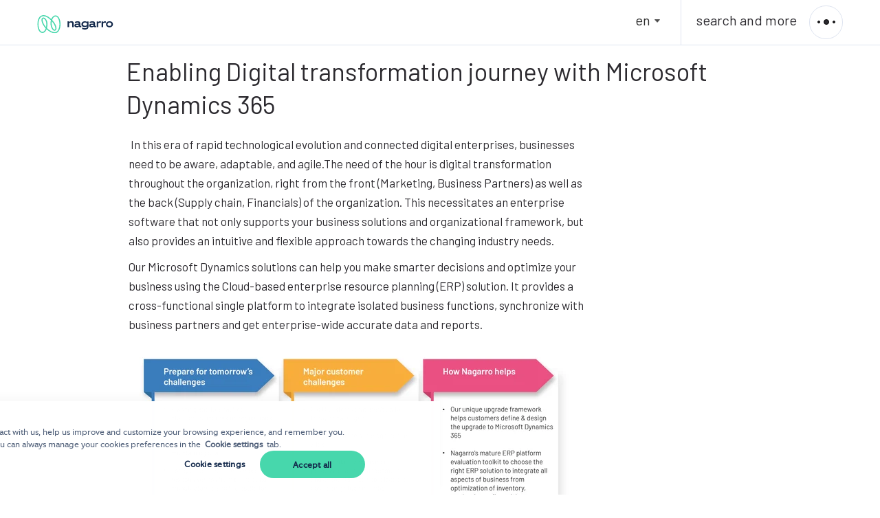

--- FILE ---
content_type: text/html; charset=UTF-8
request_url: https://www.nagarro.com/en/enabling-digital-transformation-journey-with-ms-dynamics-365
body_size: 7169
content:
<!doctype html><!--[if lt IE 7]> <html class="no-js lt-ie9 lt-ie8 lt-ie7" lang="en" > <![endif]--><!--[if IE 7]>    <html class="no-js lt-ie9 lt-ie8" lang="en" >        <![endif]--><!--[if IE 8]>    <html class="no-js lt-ie9" lang="en" >               <![endif]--><!--[if gt IE 8]><!--><html class="no-js" lang="en"><!--<![endif]--><head>
    <meta charset="utf-8">
    <meta http-equiv="X-UA-Compatible" content="IE=edge,chrome=1">
    <meta name="author" content="Nagarro">
    <meta name="description" content="Our Microsoft Dynamics solutions can help you make smarter decisions and optimize your business using the Cloud-based enterprise resource planning (ERP) solution. ">
    <meta name="generator" content="HubSpot">
    <title>Enabling Digital transformation journey with MS Dynamics 365</title>
    <link rel="shortcut icon" href="https://www.nagarro.com/hubfs/favicon-1.ico">
    
<meta name="viewport" content="width=device-width, initial-scale=1">

    <script src="/hs/hsstatic/jquery-libs/static-1.4/jquery/jquery-1.11.2.js"></script>
<script>hsjQuery = window['jQuery'];</script>
    <meta property="og:description" content="Our Microsoft Dynamics solutions can help you make smarter decisions and optimize your business using the Cloud-based enterprise resource planning (ERP) solution. ">
    <meta property="og:title" content="Enabling Digital transformation journey with MS Dynamics 365">
    <meta name="twitter:description" content="Our Microsoft Dynamics solutions can help you make smarter decisions and optimize your business using the Cloud-based enterprise resource planning (ERP) solution. ">
    <meta name="twitter:title" content="Enabling Digital transformation journey with MS Dynamics 365">

    

    
    <style>
a.cta_button{-moz-box-sizing:content-box !important;-webkit-box-sizing:content-box !important;box-sizing:content-box !important;vertical-align:middle}.hs-breadcrumb-menu{list-style-type:none;margin:0px 0px 0px 0px;padding:0px 0px 0px 0px}.hs-breadcrumb-menu-item{float:left;padding:10px 0px 10px 10px}.hs-breadcrumb-menu-divider:before{content:'›';padding-left:10px}.hs-featured-image-link{border:0}.hs-featured-image{float:right;margin:0 0 20px 20px;max-width:50%}@media (max-width: 568px){.hs-featured-image{float:none;margin:0;width:100%;max-width:100%}}.hs-screen-reader-text{clip:rect(1px, 1px, 1px, 1px);height:1px;overflow:hidden;position:absolute !important;width:1px}
</style>

    

    
    <link rel="canonical" href="https://www.nagarro.com/en/enabling-digital-transformation-journey-with-ms-dynamics-365">

<link href="https://www.nagarro.com/hubfs/hub_generated/template_assets/1/47524662389/1744362885206/template_CSS_NW_GDPR_Aug2020_v2.min.css" rel="stylesheet" type="text/css">
<script src="https://www.nagarro.com/hubfs/hub_generated/template_assets/1/48515303780/1762488500616/template_JS_NW_GDPR_Jun2021.min.js"></script>
<meta property="og:url" content="https://www.nagarro.com/en/enabling-digital-transformation-journey-with-ms-dynamics-365">
<meta name="twitter:card" content="summary">
<meta http-equiv="content-language" content="en">
<link rel="stylesheet" href="//7052064.fs1.hubspotusercontent-na1.net/hubfs/7052064/hub_generated/template_assets/DEFAULT_ASSET/1767723259071/template_layout.min.css">


<link rel="stylesheet" href="https://www.nagarro.com/hubfs/hub_generated/template_assets/1/4383890589/1744362825031/template_Nagarro_Sep2016-style.min.css">
<link rel="stylesheet" href="https://www.nagarro.com/hubfs/hub_generated/template_assets/1/5636089045/1744362826853/template_Nagarro_March2018-Internal_Pages_style.min.css">
<link rel="stylesheet" href="https://www.nagarro.com/hubfs/hub_generated/template_assets/1/4176826420/1744362795866/template_Bootstrap.min.min.css">
<link rel="stylesheet" href="https://www.nagarro.com/hubfs/hub_generated/template_assets/1/5622476156/1744362824544/template_March2018_main_style.min.css">
<link rel="stylesheet" href="https://www.nagarro.com/hubfs/hub_generated/template_assets/1/5649081745/1744362829965/template_Mar2018_HeaderContactUsPage.min.css">
<link rel="stylesheet" href="https://www.nagarro.com/hubfs/hub_generated/template_assets/1/5712740096/1744362831737/template_Redesign_2018_InternalPages.min.css">


    <script>
$(document).ready(function(){   
    
	$('<div class="cm-tab-panel row-fluid"><div class="cm-tabber-panel-content"></div><div class="cm-tabber-panel-title"><ul></ul></div></div>').prependTo('.cm-tab-wrapper');		  
    		
    $('.cm-tabber-title').each(function(){		
        $(this).clone().appendTo('.cm-tabber-panel-title > ul');		
    });   		
    		
    $('.custom-new-tab-panel').each(function(){		
        $(this).clone().appendTo('.cm-tabber-panel-content');		
    });   		
    		
    		
    $('.cm-tabber-panel-content').css('min-height','184px');
	
    
    $('.cm-tab-panel + div').remove();

    $('.cm-tabber-panel-title > ul > li').each(function(){
        $(this).attr('rel',$(this).index()+1);
    });
    
    $('.custom-new-tab-panel').each(function(){
        $(this).attr('id',$(this).index()+1);
    });    
	$('.cm-tabber-panel-title > ul > li:first-child').addClass('panel-active');		
    $('.custom-new-tab-panel:first-child').addClass('panel-active');
    
    $(".cm-tabber-panel-title > ul > li").click(function() {
        var panelToShow = $(this).attr("rel");
        $(".custom-new-tab-panel.panel-active").not("#" + panelToShow).hide().removeClass("panel-active");
        $("#" + panelToShow).show().addClass("panel-active");
        $(this).siblings(".cm-tabber-panel-title > ul > li").removeClass("panel-active");
        $(this).addClass("panel-active");
    });
    
   
    
    $('.cm-tab-inner-content').each(function(){
        var itsIndex =  $(this).index() + 1;
        var tabId = 'tabId' + itsIndex;
        $(this).attr('id',tabId);
    });
    
    $('.cm-tabber-nav > ul li:first-child').addClass('tab-active');
    $('.cm-tab-inner-content:first-child').addClass('tab-active');
    
    $(".cm-tabber-nav > ul li").click(function() {
        var tabToShow = $(this).attr("rel");
        $(".cm-tab-inner-content.tab-active").not("#" + tabToShow).hide().removeClass("tab-active");
        $("#" + tabToShow).show().addClass("tab-active");
        $(this).siblings(".cm-tabber-nav > ul li").removeClass("tab-active");
        $(this).addClass("tab-active");
    });
	$('.custom-new-tab-panel:first-child .custom-new-tab-panel-title').addClass('this-active');
   
    $('.custom-new-tab-panel-title').click(function(){
        $('.custom-panel-content').not($(this).next()).slideUp(350);
        $(this).next('.custom-panel-content').slideToggle(350);
        $(this).toggleClass('this-active');
        $('.custom-new-tab-panel-title').not($(this)).removeClass('this-active');
    });
    
});
</script>



<style>
.breadcrumb-menu ul li a[href*="/services"] + span.breadcrumbArrowClass,
.breadcrumb-menu ul li a[href*="/who-we-are"] + span.breadcrumbArrowClass {
	display: inline-block;
}

@media(max-width: 1023px) and (min-width: 481px) {
	.main-content {
	    width: 100%!important;
	    margin-bottom: 20px;
	}
	.sidebar.right .custom-col-wrapper {
		display: inline-block;
		margin-right: 20px !important;
		height: auto;
		width: 190px;
		float: left;
		height: 510px;
		vertical-align: top;
	}
	.sidebar.right .hs_cos_wrapper_type_custom_widget {
	    min-width: 0!important;
	    display: inline-block!important;
	    margin-right: 20px !important;
	}
	.sidebar.right {
		float: none;
		width: auto;
		margin-top: 20px;
		margin-left: 0;
	}
}
</style>
    

</head>
<body class="site-page two-column tab-lay global-style   hs-content-id-9249445481 hs-site-page page " style="">
    <div class="header-container-wrapper">
    <div class="header-container container-fluid">

<div class="row-fluid-wrapper row-depth-1 row-number-1 ">
<div class="row-fluid ">
<div class="span12 widget-span widget-type-global_group sm-top-header" style="" data-widget-type="global_group" data-x="0" data-w="12">
<div class="" data-global-widget-path="generated_global_groups/5641701180.html"><div class="row-fluid-wrapper row-depth-1 row-number-1 ">
<div class="row-fluid ">
<div data-swiftype-index="false">
<div class="span12 widget-span widget-type-cell " style="" data-widget-type="cell" data-x="0" data-w="12">

<div class="row-fluid-wrapper row-depth-1 row-number-2 ">
<div class="row-fluid ">
<div class="sm-comman-logo">
<div class="span9 widget-span widget-type-cell col-xs-6" style="" data-widget-type="cell" data-x="0" data-w="9">

<div class="row-fluid-wrapper row-depth-1 row-number-3 ">
<div class="row-fluid ">
<div class="span6 widget-span widget-type-rich_text new-logo" style="" data-widget-type="rich_text" data-x="0" data-w="6">
<div class="cell-wrapper layout-widget-wrapper">
<span id="hs_cos_wrapper_module_152146387629774" class="hs_cos_wrapper hs_cos_wrapper_widget hs_cos_wrapper_type_rich_text" style="" data-hs-cos-general-type="widget" data-hs-cos-type="rich_text"><a class="site_url" href="/en?hsLang=en" title="English (United States)"><img class="logo-img" src="https://www.nagarro.com/hubfs/NagarroWebsiteRedesign-Aug2020/Assets/Images/Nagarro%20green%20logo%20with%20title.svg" alt="English (United States)" title="English (United States)" data-constrained="true" caption="false"> </a></span>
</div><!--end layout-widget-wrapper -->
</div><!--end widget-span -->
<div class="span6 widget-span widget-type-rich_text new-top-header-links english-language" style="display:inline-block; " data-widget-type="rich_text" data-x="6" data-w="6">
<div class="cell-wrapper layout-widget-wrapper">
<span id="hs_cos_wrapper_module_152048927716851" class="hs_cos_wrapper hs_cos_wrapper_widget hs_cos_wrapper_type_rich_text" style="" data-hs-cos-general-type="widget" data-hs-cos-type="rich_text"><ul>
<li class="language"><a>en</a>
<ul style="display: none;">
<li class="new-de-language"><a>de</a></li>
</ul>
</li>
</ul></span>
</div><!--end layout-widget-wrapper -->
</div><!--end widget-span -->
</div><!--end row-->
</div><!--end row-wrapper -->

</div><!--end widget-span -->
      </div>
<div class="span3 widget-span widget-type-raw_html col-xs-6 sm-right-search" style="" data-widget-type="raw_html" data-x="9" data-w="3">
<div class="cell-wrapper layout-widget-wrapper">
<span id="hs_cos_wrapper_module_152084312368338" class="hs_cos_wrapper hs_cos_wrapper_widget hs_cos_wrapper_type_raw_html" style="" data-hs-cos-general-type="widget" data-hs-cos-type="raw_html"><!-- start Main.js DO NOT REMOVE --> 
<script src="https://www.nagarro.com/hubfs/hub_generated/template_assets/1/4671996067/1744362905292/template_Jquery.circliful.min.min.js"></script>
<script src="https://www.nagarro.com/hubfs/hub_generated/template_assets/1/5623454722/1744362907264/template_Nagarro_March2018-main.min.js"></script>
<a href="https://www.nagarro.com/en/search-menu?hsLang=en" style="display:inline-block;">
<span class="searchtxt" style="">search and more</span>
<span class="searchbtn" style="
display: inline-block;
">
<div class="sdot" id="sdots1">&nbsp;</div>
<div class="sdot" id="sdots2">&nbsp;</div>
<div class="sdot" id="sdots3">&nbsp;</div>
</span>
</a></span><a href="https://www.nagarro.com/en/search-menu?hsLang=en" style="display:inline-block;">
</a>
<script src="https://www.nagarro.com/hubfs/hub_generated/template_assets/1/4383685464/1744362896366/template_Nagarro_Sep2016-main.min.js"></script>
<!-- Schema code start  -->
<script type="application/ld+json">
{
"@context": "http://schema.org",
"@type": "WebSite",
"name" : "Nagarro",
"url": "https://www.nagarro.com/en",
"potentialAction": {
"@type": "SearchAction",
"target": "https://www.nagarro.com/en/explore#stq={search_term_string}&stp=1",
"query-input": "required name=search_term_string"
}
}
</script>
<script type="application/ld+json">
{
"@context": "http://www.schema.org",
"@type": "Organization",
"name": "Nagarro",
"url": "https://www.nagarro.com/en/",
"sameAs":
[
"https://www.facebook.com/nagarroinc",
"https://twitter.com/nagarro",
"https://www.instagram.com/lifeatnagarro/",
"https://www.youtube.com/user/nagarrovideos",
"https://www.linkedin.com/company/nagarro"
],
"logo": "https://www.nagarro.com/hubfs/Nagarro-March2018-Theme/Images/nagarro-logo-2018-3.svg",
"description": "Nagarro provides IT consulting & services for digital disruption to industry leaders & challengers.",
"address": {
"@type": "PostalAddress",
"streetAddress": "13, Subedar Major Laxmi Chand Road, Udyog Vihar, Sector 18",
"addressLocality": "Gurugram",
"addressRegion": "Haryana",
"postalCode": "122015",
"addressCountry": "India"
}
}
</script>
<!-- Schema code end -->
</div><!--end layout-widget-wrapper -->
</div><!--end widget-span -->
</div><!--end row-->
</div><!--end row-wrapper -->

</div><!--end widget-span -->
  </div>
</div><!--end row-->
</div><!--end row-wrapper -->
</div>
</div><!--end widget-span -->
</div><!--end row-->
</div><!--end row-wrapper -->

    </div><!--end header -->
</div><!--end header wrapper -->

<div class="body-container-wrapper">
    <div class="body-container container-fluid">

<div class="row-fluid-wrapper row-depth-1 row-number-1 ">
<div class="row-fluid ">
<div class="span12 widget-span widget-type-cell page-center content-wrapper content-block" style="" data-widget-type="cell" data-x="0" data-w="12">

<div class="row-fluid-wrapper row-depth-1 row-number-2 ">
<div class="row-fluid ">
<div data-swiftype-index="false">
<div class="span12 widget-span widget-type-menu breadcrumb-menu new-breadcrumb-menu" style="" data-widget-type="menu" data-x="0" data-w="12">
<div class="cell-wrapper layout-widget-wrapper">
<span id="hs_cos_wrapper_module_147548973756330209" class="hs_cos_wrapper hs_cos_wrapper_widget hs_cos_wrapper_type_menu" style="" data-hs-cos-general-type="widget" data-hs-cos-type="menu"><ul></ul></span></div><!--end layout-widget-wrapper -->
</div><!--end widget-span -->
      </div>
</div><!--end row-->
</div><!--end row-wrapper -->

<div class="row-fluid-wrapper row-depth-1 row-number-3 ">
<div class="row-fluid ">
<div data-swiftype-index="false">
<div class="span12 widget-span widget-type-header custom-section-header new-custom-section-header" style="" data-widget-type="header" data-x="0" data-w="12">
<div class="cell-wrapper layout-widget-wrapper">
<span id="hs_cos_wrapper_module_147523745261461909" class="hs_cos_wrapper hs_cos_wrapper_widget hs_cos_wrapper_type_header" style="" data-hs-cos-general-type="widget" data-hs-cos-type="header"><h1>Enabling Digital transformation journey with Microsoft Dynamics 365</h1></span></div><!--end layout-widget-wrapper -->
</div><!--end widget-span -->
      </div>
</div><!--end row-->
</div><!--end row-wrapper -->

<div class="row-fluid-wrapper row-depth-1 row-number-4 ">
<div class="row-fluid ">
<div class="span9 widget-span widget-type-cell main-content new-main-content" style="" data-widget-type="cell" data-x="0" data-w="9">

<div class="row-fluid-wrapper row-depth-1 row-number-5 ">
<div class="row-fluid ">
<div class="span12 widget-span widget-type-widget_container " style="" data-widget-type="widget_container" data-x="0" data-w="12">
<span id="hs_cos_wrapper_module_13885046520011784" class="hs_cos_wrapper hs_cos_wrapper_widget_container hs_cos_wrapper_type_widget_container" style="" data-hs-cos-general-type="widget_container" data-hs-cos-type="widget_container"><div id="hs_cos_wrapper_widget_6427907877" class="hs_cos_wrapper hs_cos_wrapper_widget hs_cos_wrapper_type_rich_text" style="" data-hs-cos-general-type="widget" data-hs-cos-type="rich_text"><p>&nbsp;<span>In this era of rapid technological evolution and connected digital enterprises, businesses need to be aware, adaptable, and agile.</span>The need of the hour is digital transformation throughout the organization, right from the front (Marketing, Business Partners) as well as the back (Supply chain, Financials) of the organization.<span> This necessitates an enterprise software that not only supports your business solutions and organizational framework, but also provides an intuitive and flexible approach towards the changing industry needs.</span></p>
<p>Our Microsoft Dynamics solutions can help you make smarter decisions and optimize your business using the Cloud-based enterprise resource planning (ERP) solution. It provides a cross-functional single platform to integrate isolated business functions, synchronize with business partners and get enterprise-wide accurate data and reports.</p>
<p><img src="https://www.nagarro.com/hs-fs/hubfs/ILLUSTRATION.jpg?width=675&amp;name=ILLUSTRATION.jpg" alt="ILLUSTRATION" width="675" style="width: 675px;" srcset="https://www.nagarro.com/hs-fs/hubfs/ILLUSTRATION.jpg?width=338&amp;name=ILLUSTRATION.jpg 338w, https://www.nagarro.com/hs-fs/hubfs/ILLUSTRATION.jpg?width=675&amp;name=ILLUSTRATION.jpg 675w, https://www.nagarro.com/hs-fs/hubfs/ILLUSTRATION.jpg?width=1013&amp;name=ILLUSTRATION.jpg 1013w, https://www.nagarro.com/hs-fs/hubfs/ILLUSTRATION.jpg?width=1350&amp;name=ILLUSTRATION.jpg 1350w, https://www.nagarro.com/hs-fs/hubfs/ILLUSTRATION.jpg?width=1688&amp;name=ILLUSTRATION.jpg 1688w, https://www.nagarro.com/hs-fs/hubfs/ILLUSTRATION.jpg?width=2025&amp;name=ILLUSTRATION.jpg 2025w" sizes="(max-width: 675px) 100vw, 675px"></p>
<p>&nbsp;</p>
<h3>Solving the enigma</h3>
<p><span>As a global Dynamics partner, Nagarro offers implementation, upgrade, and support services for Microsoft Dynamics D365 on-premises and Cloud platform solutions, which are designed to help customers as per the industry best practices and business needs.</span></p>
<p>&nbsp;</p>
<p><img src="https://www.nagarro.com/hs-fs/hubfs/erp-services.png?width=950&amp;name=erp-services.png" alt="erp-services" width="950" style="width: 950px;" srcset="https://www.nagarro.com/hs-fs/hubfs/erp-services.png?width=475&amp;name=erp-services.png 475w, https://www.nagarro.com/hs-fs/hubfs/erp-services.png?width=950&amp;name=erp-services.png 950w, https://www.nagarro.com/hs-fs/hubfs/erp-services.png?width=1425&amp;name=erp-services.png 1425w, https://www.nagarro.com/hs-fs/hubfs/erp-services.png?width=1900&amp;name=erp-services.png 1900w, https://www.nagarro.com/hs-fs/hubfs/erp-services.png?width=2375&amp;name=erp-services.png 2375w, https://www.nagarro.com/hs-fs/hubfs/erp-services.png?width=2850&amp;name=erp-services.png 2850w" sizes="(max-width: 950px) 100vw, 950px"></p>
<p>&nbsp;</p>
<h3>Our Microsoft Dynamics ERP product portfolio</h3>
<p>&nbsp;</p>
<p><img src="https://www.nagarro.com/hs-fs/hubfs/Logos-1.png?width=815&amp;name=Logos-1.png" alt="Logos-1" width="815" style="width: 815px; display: block; margin: 0px auto;" srcset="https://www.nagarro.com/hs-fs/hubfs/Logos-1.png?width=408&amp;name=Logos-1.png 408w, https://www.nagarro.com/hs-fs/hubfs/Logos-1.png?width=815&amp;name=Logos-1.png 815w, https://www.nagarro.com/hs-fs/hubfs/Logos-1.png?width=1223&amp;name=Logos-1.png 1223w, https://www.nagarro.com/hs-fs/hubfs/Logos-1.png?width=1630&amp;name=Logos-1.png 1630w, https://www.nagarro.com/hs-fs/hubfs/Logos-1.png?width=2038&amp;name=Logos-1.png 2038w, https://www.nagarro.com/hs-fs/hubfs/Logos-1.png?width=2445&amp;name=Logos-1.png 2445w" sizes="(max-width: 815px) 100vw, 815px"></p>
<p>&nbsp;</p>
<h3>The Nagarro advantage</h3>
<p>Nagarro ensures successful delivery with an agile implementation approach and 100% Microsoft Dynamics 365 certified team powered by a dedicated Center of Excellence team for Microsoft Dynamics and domain experts, who delivers better value to our customers. Our approach focuses on collaboration, prioritization, keeping the customer’s business needs in forefront, and providing greater flexibility through the build phase during project implementation.</p>
<p>Our Microsoft Dynamics expertise clubbed with our Dynamics CRM practice collectively offers our customer a connected world.</p>
<p>&nbsp;</p>
<p><img src="https://www.nagarro.com/hubfs/image-34.png"></p>
<p>&nbsp;</p>
<p><span style="background-color: transparent;"><span>Our approach involves enabling the client’s business globally in enterprise solutions as part of their digital transformation journey. We aim at a value-driven approach with implementation of next-generation user experience of Cloud-based Dynamics 365 FO and Microsoft Dynamics Business Central.</span></span></p>
<p><span style="background-color: transparent;">We bring value to our customer every day:</span></p>
<p>&nbsp;</p>
<p><span style="background-color: transparent;"><img src="https://www.nagarro.com/hubfs/image-26.png"></span></p>
<p>&nbsp;</p>
<p>&nbsp;</p>
<p>Let’s get started with a workshop to understand your needs and demonstrate our&nbsp;Microsoft Dynamics&nbsp;expertise.&nbsp;</p></div></span>
</div><!--end widget-span -->
</div><!--end row-->
</div><!--end row-wrapper -->

</div><!--end widget-span -->
<div class="span3 widget-span widget-type-cell sidebar right new-sidebar" style="" data-widget-type="cell" data-x="9" data-w="3">

<div class="row-fluid-wrapper row-depth-1 row-number-6 ">
<div class="row-fluid ">
<div data-swiftype-index="false">
<div class="span12 widget-span widget-type-widget_container " style="" data-widget-type="widget_container" data-x="0" data-w="12">
<span id="hs_cos_wrapper_module_14755562679225205" class="hs_cos_wrapper hs_cos_wrapper_widget_container hs_cos_wrapper_type_widget_container" style="" data-hs-cos-general-type="widget_container" data-hs-cos-type="widget_container"></span>
</div><!--end widget-span -->
          </div>
</div><!--end row-->
</div><!--end row-wrapper -->

</div><!--end widget-span -->
</div><!--end row-->
</div><!--end row-wrapper -->

</div><!--end widget-span -->
</div><!--end row-->
</div><!--end row-wrapper -->

    </div><!--end body -->
</div><!--end body wrapper -->

<div class="footer-container-wrapper">
    <div class="footer-container container-fluid">

<div class="row-fluid-wrapper row-depth-1 row-number-1 ">
<div class="row-fluid ">
<div class="span12 widget-span widget-type-custom_widget internal-page-footer" style="" data-widget-type="custom_widget" data-x="0" data-w="12">
<div class="cell-wrapper layout-widget-wrapper">
<span id="hs_cos_wrapper_module_1548657886791817" class="hs_cos_wrapper hs_cos_wrapper_widget hs_cos_wrapper_type_custom_widget" style="" data-hs-cos-general-type="widget" data-hs-cos-type="custom_widget"><div class="top-footer hidden-mobile">
<div class="left-footer">
    <!--<div class="footer-logo"><img src="https://cdn2.hubspot.net/hubfs/2148167/Campaigns/images/logo.png" alt="" title="Nagarro" width="138" height="38"></div>-->
    <div class="footer-tagline">
        <a href="https://www.nagarro.com/en/thinking-breakthroughs-story?hsLang=en">#ThinkingBreakthroughs
        <div class="play-icon">
            <svg xmlns="http://www.w3.org/2000/svg" id="Layer_1" data-name="Layer 1" viewbox="0 0 17.56 20.35"><defs><style>.cls-1{fill:#f38fb8;}.cls-2{fill:#e61e6d;}.cls-3{fill:#ef4d80;}</style></defs><title>Play</title><path class="cls-1" d="M1200.62,2845.74a4.1,4.1,0,0,1-1.58-.31,3.92,3.92,0,0,1-2.36-3.24,3.4,3.4,0,0,1,0-.45V2829.4a3.87,3.87,0,0,1,0-.48,3.92,3.92,0,0,1,2.36-3.21,4.37,4.37,0,0,1,3.57.16,2,2,0,0,1,.25.14l.15.1.22.15,9.18,5.82a3.25,3.25,0,0,1,.54.44,4.31,4.31,0,0,1,0,6.09,2.81,2.81,0,0,1-.54.44l-9.17,5.82a1.46,1.46,0,0,1-.24.17l-.13.08-.26.15A4.57,4.57,0,0,1,1200.62,2845.74Zm2.42-4Zm-3.92-1.74h0Zm0,0h0Zm0,0Zm0,0Zm0,0Zm2.14-9.33v9.8l7.73-4.9Zm1.76-1.28Z" transform="translate(-1196.65 -2825.4)" /><path class="cls-2" d="M1198.36,2826.09a3.77,3.77,0,0,0-1,1A3.77,3.77,0,0,1,1198.36,2826.09Z" transform="translate(-1196.65 -2825.4)" /><path class="cls-2" d="M1198.47,2826a4,4,0,0,1,.57-.31A4,4,0,0,0,1198.47,2826Z" transform="translate(-1196.65 -2825.4)" /><path class="cls-2" d="M1196.94,2827.89a4.06,4.06,0,0,1,.37-.72A4.06,4.06,0,0,0,1196.94,2827.89Z" transform="translate(-1196.65 -2825.4)" /><path class="cls-2" d="M1211.57,2837.07l-2.54-1.53,0,0h0l-7.73,4.9v0l-2,1.28a1.53,1.53,0,0,1-2.54-.95c0-.08,0-.17-.07-.26v1.22a3.4,3.4,0,0,0,0,.45,3.92,3.92,0,0,0,2.36,3.24,4.1,4.1,0,0,0,1.58.31,4.57,4.57,0,0,0,2-.47l.26-.15.13-.08a1.46,1.46,0,0,0,.24-.17l8.33-5.28a1.58,1.58,0,0,1,.12-.15A1.38,1.38,0,0,0,1211.57,2837.07Z" transform="translate(-1196.65 -2825.4)" /><path class="cls-3" d="M1213,2832.52a3.25,3.25,0,0,0-.54-.44l-9.18-5.82-.22-.15-.15-.1a2,2,0,0,0-.25-.14,4.37,4.37,0,0,0-3.57-.16,3.92,3.92,0,0,0-2.1,2.18l10.94,7h0l3.59,2.29a1.31,1.31,0,0,1,.22,2.3,1.58,1.58,0,0,0-.12.15l.84-.54a2.81,2.81,0,0,0,.54-.44A4.31,4.31,0,0,0,1213,2832.52Z" transform="translate(-1196.65 -2825.4)" /></svg>
                    
        </div>
        </a>
    </div>
    <div class="footer-internal-link"><ul id="internal_links" class="horizontal-list">
<li><a href="/en/services?hsLang=en">Services</a></li>
<li><a href="/en/solutions?hsLang=en">Industries</a></li>
<li><a href="/en/who-we-are?hsLang=en">Company</a></li>
<li><a href="/en/perspectives?hsLang=en">Blog</a></li>
<li><a href="/en/careers?hsLang=en">Careers</a></li>
<li><a href="/en/news-events?hsLang=en">News &amp; Events</a></li>
<li><a href="/en/contact-us?hsLang=en">Contact us</a></li>
</ul></div>
</div>
</div>
<div class="bottom-footer hidden-mobile">
    <div class="left-footer">
        <div class="footer-social-link"><ul id="social_links" class="horizontal-list">
<li class="facebook_icon"><a target="_blank" href="https://www.facebook.com/pages/Nagarro/49016990962"></a></li>
<li class="twitter_icon"><a target="_blank" href="https://twitter.com/nagarro"></a></li>
<li class="linkedin_icon"><a target="_blank" href="https://www.linkedin.com/company/nagarro"></a></li>
<li class="youtube_icon"><a target="_blank" href="https://www.youtube.com/user/nagarrovideos"></a></li>
<li class="instagram_icon"><a target="_blank" href="https://www.instagram.com/lifeatnagarro/"></a></li>
</ul></div>
    </div>
    <div class="right-footer">
        <div class="copyright"><ul>
<li><a href="/en/privacy-policy?hsLang=en">Privacy Policy</a></li>
<li><a href="/en/imprint?hsLang=en">Imprint</a></li>
<li>
<div class="divider-bullet">&nbsp;</div>
</li>
<li>© 2026 Nagarro</li>
</ul></div>
    </div>
</div>

<div class="hidden-desktop"><div class="footerSearchPage">
<div class="new-search-footer-right "><!-- social icons -->
<div class="socialIcons"><a href="https://www.facebook.com/pages/Nagarro/49016990962" target="_blank" rel="noopener"> <img src="https://www.nagarro.com/hubfs/Nagarro-March2018-Theme/Images/Social%20Icons-%20Search%20Footer/facebook_bw.svg" data-src="https://cdn2.hubspot.net/hubfs/2148167/Nagarro-March2018-Theme/Images/Social%20Icons-%20Search%20Footer/facebook_bw.svg" data-hover="https://www.nagarro.com/hubfs/Nagarro-March2018-Theme/Images/Social%20Icons-%20Search%20Footer/facebook_hover.svg"> </a> <a href="https://twitter.com/nagarro" target="_blank" rel="noopener"> <img src="https://www.nagarro.com/hubfs/Nagarro-March2018-Theme/Images/Social%20Icons-%20Search%20Footer/twitter_bw.svg" data-src="https://www.nagarro.com/hubfs/Nagarro-March2018-Theme/Images/Social%20Icons-%20Search%20Footer/twitter_bw.svg" data-hover="https://www.nagarro.com/hubfs/Nagarro-March2018-Theme/Images/Social%20Icons-%20Search%20Footer/twitter_hover.svg"> </a> <a href="https://www.linkedin.com/company/nagarro" target="_blank" rel="noopener"> <img src="https://www.nagarro.com/hubfs/Nagarro-March2018-Theme/Images/Social%20Icons-%20Search%20Footer/linkedin_bw.svg" data-src="https://www.nagarro.com/hubfs/Nagarro-March2018-Theme/Images/Social%20Icons-%20Search%20Footer/linkedin_bw.svg" data-hover="https://www.nagarro.com/hubfs/Nagarro-March2018-Theme/Images/Social%20Icons-%20Search%20Footer/linkedin_hover.svg"> </a> <a href="https://www.youtube.com/user/nagarrovideos" target="_blank" rel="noopener"> <img src="https://www.nagarro.com/hubfs/Nagarro-March2018-Theme/Images/Social%20Icons-%20Search%20Footer/youtube_bw.svg" data-src="https://www.nagarro.com/hubfs/Nagarro-March2018-Theme/Images/Social%20Icons-%20Search%20Footer/youtube_bw.svg" data-hover="https://cdn2.hubspot.net/hubfs/2148167/Nagarro-March2018-Theme/Images/Social%20Icons-%20Search%20Footer/youtube_hover.svg"> </a> <!-- insta code start --> <a href="https://www.instagram.com/lifeatnagarro/" target="_blank" rel="noopener"> <img src="https://www.nagarro.com/hubfs/Nagarro%20Instagram.svg"> </a> <!-- insta code end --></div>
<div class="contactUs">
<div><!--HubSpot Call-to-Action Code --><span class="hs-cta-wrapper" id="hs-cta-wrapper-29825ab4-b761-4a02-8de7-876cdbef4cbc"><span class="hs-cta-node hs-cta-29825ab4-b761-4a02-8de7-876cdbef4cbc" id="hs-cta-29825ab4-b761-4a02-8de7-876cdbef4cbc"><!--[if lte IE 8]><div id="hs-cta-ie-element"></div><![endif]--><a href="https://cta-redirect.hubspot.com/cta/redirect/2148167/29825ab4-b761-4a02-8de7-876cdbef4cbc"><img class="hs-cta-img" id="hs-cta-img-29825ab4-b761-4a02-8de7-876cdbef4cbc" style="border-width: 0px;" src="https://no-cache.hubspot.com/cta/default/2148167/29825ab4-b761-4a02-8de7-876cdbef4cbc.png" alt="Contact us"></a></span>
<script src="https://js.hscta.net/cta/current.js" charset="utf-8"></script>
<script type="text/javascript">// <![CDATA[
hbspt.cta.load(2148167, '29825ab4-b761-4a02-8de7-876cdbef4cbc', {});
// ]]></script>
</span><!-- end HubSpot Call-to-Action Code --> <!--    <a href="https://www.nagarro.com/en/contact-us" rel="external">--> <!--<div>Contact us</div>--> <!--</a>--></div>
</div>
</div>
<div class="new-search-footer-left">
<div class="row"><!-- copyright -->
<div class="col-xs-5 new-first-block"><span class="new-copyright">© 2026 Nagarro</span></div>
<!-- privacy policy & Impressum -->
<div class="col-xs-7 new-second-block"><a href="/en/privacy-policy?hsLang=en" class="new-privacy-policy"> <span>Privacy Policy</span> </a> <a href="/en/imprint?hsLang=en" class="new-impressum"> <span>Imprint</span> </a></div>
</div>
</div>
</div></div></span></div><!--end layout-widget-wrapper -->
</div><!--end widget-span -->
</div><!--end row-->
</div><!--end row-wrapper -->

    </div><!--end footer -->
</div><!--end footer wrapper -->

    
<!-- HubSpot performance collection script -->
<script defer src="/hs/hsstatic/content-cwv-embed/static-1.1293/embed.js"></script>
<script src="/hs/hsstatic/keyboard-accessible-menu-flyouts/static-1.17/bundles/project.js"></script>

<!-- Start of HubSpot Analytics Code -->
<script type="text/javascript">
var _hsq = _hsq || [];
_hsq.push(["setContentType", "standard-page"]);
_hsq.push(["setCanonicalUrl", "https:\/\/www.nagarro.com\/en\/enabling-digital-transformation-journey-with-ms-dynamics-365"]);
_hsq.push(["setPageId", "9249445481"]);
_hsq.push(["setContentMetadata", {
    "contentPageId": 9249445481,
    "legacyPageId": "9249445481",
    "contentFolderId": null,
    "contentGroupId": null,
    "abTestId": null,
    "languageVariantId": 9249445481,
    "languageCode": "en",
    
    
}]);
</script>

<script type="text/javascript" id="hs-script-loader" async defer src="/hs/scriptloader/2148167.js"></script>
<!-- End of HubSpot Analytics Code -->


<script type="text/javascript">
var hsVars = {
    render_id: "1540df91-d4ee-4341-af99-13175c0da47e",
    ticks: 1767755560894,
    page_id: 9249445481,
    
    content_group_id: 0,
    portal_id: 2148167,
    app_hs_base_url: "https://app-eu1.hubspot.com",
    cp_hs_base_url: "https://cp-eu1.hubspot.com",
    language: "en",
    analytics_page_type: "standard-page",
    scp_content_type: "",
    
    analytics_page_id: "9249445481",
    category_id: 1,
    folder_id: 0,
    is_hubspot_user: false
}
</script>


<script defer src="/hs/hsstatic/HubspotToolsMenu/static-1.432/js/index.js"></script>




    
    <!-- Generated by the HubSpot Template Builder - template version 1.03 -->

</body></html>

--- FILE ---
content_type: text/css
request_url: https://www.nagarro.com/hubfs/hub_generated/template_assets/1/47524662389/1744362885206/template_CSS_NW_GDPR_Aug2020_v2.min.css
body_size: 1887
content:
@font-face{font-display:swap;font-family:EquipExtended;src:url(https://www.nagarro.com/hubfs/NagarroWebsiteRedesign-Aug2020/Assets/Fonts/EquipExtended/EquipExtended%20-%20woff/equipextreg-webfont.woff2) format("woff2"),url(https://www.nagarro.com/hubfs/NagarroWebsiteRedesign-Aug2020/Assets/Fonts/EquipExtended/EquipExtended%20-%20woff/equipextreg-webfont.woff) format("woff");unicode-range:u+000-5ff}@font-face{font-display:swap;font-family:Equip;src:url(https://www.nagarro.com/hubfs/NagarroWebsiteRedesign-Aug2020/Assets/Fonts/Equip/Equip%20-%20woff/equipreg-webfont.woff) format("woff");unicode-range:u+000-5ff}@font-face{font-display:swap;font-family:Equip;font-weight:300;src:url(https://www.nagarro.com/hubfs/NagarroWebsiteRedesign-Aug2020/Assets/Fonts/Equip/Equip%20-%20woff/equipthi-webfont_thin.woff) format("woff");unicode-range:u+000-5ff}#hs-modal *{outline:none!important}div#hs-eu-cookie-confirmation div#hs-eu-cookie-confirmation-inner{margin:0 auto!important;max-width:1440px!important;padding:36px 0 24px!important;width:82.905982906%}div#hs-eu-cookie-confirmation div#hs-eu-cookie-confirmation-inner p{color:#4e5e78!important;font-family:Equip!important;font-size:12px!important;font-style:normal!important;font-weight:400!important;line-height:15px!important;margin:0!important;width:100%}div#hs-eu-cookie-confirmation div#hs-eu-cookie-confirmation-inner p a,div#hs-eu-cookie-confirmation div#hs-eu-cookie-confirmation-inner p a:hover{color:#2e008b;text-decoration:underline!important}div#hs-eu-cookie-confirmation div#hs-eu-cookie-confirmation-inner #hs-en-cookie-confirmation-buttons-area a#hs-eu-decline-button{border:1px solid #8893a5!important;border-radius:48px;box-sizing:border-box!important;color:#13294b;display:inline-block;display:none;font-family:Equip;font-size:12px;font-style:normal;font-weight:700!important;letter-spacing:.02em;line-height:16px;padding:12px 24px!important;text-align:center;transition:all .3s ease}div#hs-eu-cookie-confirmation div#hs-eu-cookie-confirmation-inner #hs-en-cookie-confirmation-buttons-area a#hs-eu-confirmation-button{background:#47d7ac!important;border:none!important;border-radius:48px;color:#13294b;display:inline-block;font-family:Equip;font-size:12px;font-style:normal;font-weight:700!important;letter-spacing:.02em;line-height:16px;margin-right:0!important;padding:12px 48px!important;text-align:center;transition:all .3s ease}div#hs-eu-cookie-confirmation div#hs-eu-cookie-confirmation-inner div#hs-en-cookie-confirmation-buttons-area a#hs-eu-cookie-settings-button{color:#13294b!important;display:inline-block;font-family:Equip;font-size:12px;font-style:normal;font-weight:700!important;letter-spacing:.02em;line-height:16px;text-align:center}div#hs-eu-cookie-confirmation div#hs-eu-cookie-confirmation-inner div#hs-en-cookie-confirmation-buttons-area a#hs-eu-confirmation-button:hover{background:#a3ebd5!important;transform:scale(1.1)}div#hs-eu-cookie-confirmation div#hs-eu-cookie-confirmation-inner #hs-en-cookie-confirmation-buttons-area a#hs-eu-decline-button:hover{background:#e0e3e8!important;border:1px solid #e0e3e8!important;transform:scale(1.1)}body #hs-modal #hs-modal-content #hs-modal-footer #hs-modal-footer-container #hs-modal-save-settings{background-color:#fff!important;border:1px solid #8893a5!important;border-radius:48px;box-sizing:border-box;color:#13294b!important;font-family:Equip!important;font-size:12px!important;font-style:normal;font-weight:700!important;letter-spacing:.02em;line-height:16px!important;margin-top:24px!important;padding:12px 24px!important;text-align:center;transition:all .3s ease}body #hs-modal #hs-modal-content #hs-modal-footer #hs-modal-footer-container #hs-modal-save-settings:hover{background:#e0e3e8!important;border:1px solid #e0e3e8!important;transform:scale(1.1)}body #hs-modal #hs-modal-content #hs-modal-footer #hs-modal-footer-container #hs-modal-accept-all{background:#47d7ac!important;border:none!important;border-radius:48px;color:#13294b!important;font-family:Equip!important;font-size:12px!important;font-style:normal;font-weight:700!important;letter-spacing:.02em;line-height:16px!important;margin-top:24px!important;padding:12px 24px!important;text-align:center;transition:all .3s ease}body #hs-modal #hs-modal-content #hs-modal-footer #hs-modal-footer-container #hs-modal-accept-all:hover{background:#a3ebd5!important;transform:scale(1.1)}body #hs-modal #hs-modal-content{padding:48px 48px 24px!important}body #hs-modal #hs-modal-content #hs-modal-body #hs-modal-body-container{border-bottom:1px solid #e0e3e8;padding-bottom:24px}body #hs-modal #hs-modal-content #hs-modal-body #hs-modal-body-container .hs-category-description{border:none!important}body #hs-modal #hs-modal-content #hs-modal-body #hs-modal-body-container .hs-category-label{align-items:center;background:#fff!important;border:1px solid #e0e3e8!important;border-bottom:none!important;border-left:none!important;color:#4e5e78!important;display:flex;font-family:Equip;font-size:14px;font-style:normal;font-weight:400;height:auto!important;justify-content:space-between;line-height:120%;padding:18px 12px!important;transition:none!important}body #hs-modal #hs-modal-content #hs-modal-body #hs-modal-body-container .hs-category-row .hs-category-label span{color:#4e5e78!important;font-family:Equip!important;font-size:14px!important;font-style:normal!important;font-weight:400!important;line-height:120%!important}body #hs-modal #hs-modal-content #hs-modal-body #hs-modal-body-container .hs-category-row:first-child .hs-category-label{border-top:none!important}body #hs-modal #hs-modal-content #hs-modal-body #hs-modal-body-container .hs-category-label.hs-active{background:#f8f8f9!important;border-left:1px solid #e0e3e8!important}body #hs-modal #hs-modal-content #hs-modal-body #hs-modal-body-container .hs-category-row:first-child .hs-category-label.hs-active{border-top:1px solid #e0e3e8!important}body #hs-modal #hs-modal-content #hs-modal-body #hs-modal-body-container div:nth-last-child(2) .hs-category-label.hs-active{border-bottom:1px solid #e0e3e8!important}body #hs-modal #hs-modal-content #hs-modal-body #hs-modal-body-container .hs-category-description .hs-category-description-text p{color:#4e5e78!important;font-family:Equip!important;font-size:12px!important;font-style:normal!important;font-weight:400!important;line-height:18px!important}body #hs-modal #hs-modal-content #hs-modal-body #hs-modal-body-container .hs-category-description .hs-category-description-text a{color:#2e008b!important;text-decoration:underline!important}body #hs-modal #hs-modal-content #hs-modal-body #hs-modal-body-container .hs-category-row .hs-always-active-label{color:#4e5e78!important;font-family:Equip!important;font-size:12px!important;font-style:normal!important;font-weight:400!important;line-height:15px!important}body #hs-modal #hs-modal-content #hs-modal-body #hs-modal-body-container .hs-category-row:focus-visible{outline:none}body #hs-modal #hs-modal-content #hs-modal-body #hs-modal-body-container .hs-category-label:focus-visible{outline:none}#hs-eu-cookie-confirmation *,#hs-modal *{color:#4e5e78!important;font-family:Equip!important;font-size:12px!important;font-style:normal!important;font-weight:400!important;line-height:18px!important}#hs-banner-parent div#hs-eu-cookie-confirmation{background:#fff;border-bottom:0;border-radius:0;bottom:0;box-shadow:0 -8px 14px rgba(0,0,0,.03)!important;margin:0 auto;max-width:100%;position:fixed;top:auto;width:100%}button#hs-eu-decline-button{display:none}#hs-eu-cookie-confirmation-buttons-area button#hs-eu-cookie-settings-button{text-decoration:none}#hs-eu-cookie-confirmation-buttons-area button#hs-eu-confirmation-button,#hs-eu-cookie-confirmation-buttons-area button#hs-eu-cookie-settings-button{color:#13294b!important;display:inline-block;font-family:Equip;font-size:12px;font-style:normal;font-weight:700!important;letter-spacing:.02em;line-height:16px;text-align:center}#hs-eu-cookie-confirmation-buttons-area button#hs-eu-confirmation-button{background:#47d7ac!important;border:none!important;border-radius:48px;margin-right:0!important;padding:12px 48px!important;transition:all .3s ease}#hs-eu-cookie-confirmation-buttons-area button#hs-eu-confirmation-button:hover{background:#a3ebd5!important;transform:scale(1.1)}body #hs-banner-parent #hs-modal-content{background:#fff;border-radius:5px;max-height:95%;width:750px}#hs-modal #hs-modal-content #hs-modal-close-button svg{height:18px;width:18px}#hs-modal #hs-modal-content #hs-categories-container .hs-category-row{border:1px solid #e0e3e8;border-radius:0}#hs-modal #hs-modal-content #hs-modal-body{padding-bottom:3px;padding-left:3px;padding-right:30px}body #hs-modal #hs-modal-content #hs-modal-body #hs-modal-body-container .hs-category-label{border:none!important;justify-content:left;margin-right:5px}body #hs-modal #hs-modal-content #hs-modal-body #hs-modal-body-container .hs-category-description{padding:0!important}#hs-modal #hs-modal-content #hs-categories-container .hs-category-row{padding:0}body #hs-modal #hs-modal-content #hs-modal-body #hs-modal-body-container .hs-category-description>div,body #hs-modal #hs-modal-content #hs-modal-body #hs-modal-body-container .hs-category-description>p{padding:20px}#hs-modal-content #hs-categories-container .hs-category-row-header{padding-right:15px}body #hs-banner-parent #hs-banner-gpc{border-radius:0;bottom:0;box-shadow:none;max-width:100%;width:100%}#hs-modal #hs-modal-content #hs-categories-container .hs-category-row .hs-toggle-switch{background:none;border:none;height:34px;width:60px}#hs-modal #hs-modal-content #hs-categories-container .hs-category-row .hs-toggle-switch-nob{box-shadow:none;height:26px;width:26px}#hs-modal #hs-modal-content #hs-categories-container .hs-category-row .hs-toggle-switch.hs-toggle-selected-flag{background:#13294b;border-color:#13294b}body #hs-modal #hs-modal-content #hs-modal-body #hs-modal-body-container{border-bottom:none!important;padding-bottom:0!important}body #hs-modal button:focus-visible,body #hs-modal input:focus-visible{-webkit-appearance:none;-webkit-box-shadow:0 0 0 2px #000,0 0 0 4px #47d7ac;box-shadow:0 0 0 2px #000,0 0 0 4px #47d7ac;outline:none}#hs-banner-parent #hs-eu-policy-wording span{display:inline}body div#hs-eu-cookie-confirmation div#hs-eu-cookie-confirmation-inner div#hs-eu-policy-wording{margin-bottom:0!important}body #hs-eu-cookie-confirmation #hs-eu-cookie-confirmation-inner button:focus{box-shadow:none;outline:none}body #hs-eu-cookie-confirmation #hs-eu-cookie-confirmation-inner button:focus-visible{box-shadow:0 0 0 2px #000,0 0 0 4px #47d7ac;outline:none}#hs-modal #hs-modal-content #hs-categories-container .hs-category-row .hs-toggle-switch-input{opacity:1;position:relative;width:60px}#hs-modal #hs-modal-content #hs-categories-container .hs-category-row .hs-toggle-switch-input:before{background:#e0e3e8;border-radius:1.7em;content:"";height:34px;left:0;position:absolute;transition:background-color .2s ease,border-color .2s ease;width:60px;z-index:9}#hs-modal #hs-modal-content #hs-categories-container .hs-category-row .hs-toggle-switch-input:checked:before{background:#13294b}#hs-modal #hs-modal-content #hs-categories-container .hs-category-row .hs-toggle-switch-input:after{background:#fff;border-radius:50px;content:"";height:26px;left:4px;position:absolute;top:4px;transition:left .5s ease;width:26px;z-index:10}#hs-modal #hs-modal-content #hs-categories-container .hs-category-row .hs-toggle-switch-input:checked:after{left:50%}#hs-eu-policy-wording a:focus-visible,#hs-eu-policy-wording:focus-visible,#hs-modal-content:focus-visible,.hs-category-description:focus-visible{box-shadow:0 0 0 2px #000,0 0 0 4px #47d7ac!important;outline:none}#hs-banner-parent div#hs-eu-cookie-confirmation:focus-visible{box-shadow:inset 0 0 0 2px #47d7ac,inset 0 0 0 4px #000!important;outline:none}#hs-modal #hs-modal-introduction-description *{display:inline}body #hs-modal-introduction *{color:#010716!important;font-family:EquipExtended!important;font-size:28px!important;font-style:normal!important;font-weight:400!important;line-height:120%!important}body #hs-eu-cookie-confirmation a,body #hs-eu-cookie-confirmation a *,body #hs-modal a,body #hs-modal a *{color:#2e008b!important}#hs-modal #hs-modal-header *{line-height:1em!important}#hs-eu-cookie-confirmation strong,#hs-eu-cookie-confirmation strong *,#hs-modal strong,#hs-modal strong *{font-weight:700!important}#hs-modal #hs-modal-content #hs-modal-footer-container{gap:12px}#hs-modal #hs-modal-content #hs-modal-accept-all,#hs-modal-content #hs-modal-save-settings{flex:none;min-width:0}#hs-modal #hs-modal-content input[type=checkbox]{-webkit-appearance:none;appearance:none;background-color:#fff}@media screen and (max-width:1023px){body #hs-modal #hs-modal-content{padding:0!important}body #hs-modal #hs-modal-content #hs-modal-body #hs-modal-body-container{padding-bottom:0!important}body #hs-modal #hs-modal-content #hs-modal-body #hs-modal-body-container .hs-category-row .hs-category-description h3{font-family:EquipExtended!important;font-size:22px!important;font-style:normal!important;font-weight:400!important;line-height:120%!important}body #hs-modal #hs-modal-content{max-width:600px;width:90%!important}#hs-modal #hs-modal-content #hs-modal-body{padding:0 30px}#hs-modal #hs-modal-header{padding:20px}#hs-modal #hs-modal-content #hs-modal-footer{padding:0 30px 30px}#hs-banner-parent #hs-modal-content{gap:0!important}}@media (max-width:767px){div#hs-eu-cookie-confirmation div#hs-eu-cookie-confirmation-inner{padding:36px 24px 24px!important;width:100%}body #hs-modal #hs-modal-content #hs-modal-body #hs-modal-body-container .hs-category-row .hs-category-description h3{font-family:EquipExtended!important;font-size:17px!important;font-style:normal!important;font-weight:400!important;line-height:120%!important}body #hs-modal #hs-modal-content #hs-modal-footer #hs-modal-footer-container{align-items:center;display:flex;flex-direction:column;justify-content:center}body #hs-modal #hs-modal-content #hs-modal-footer #hs-modal-footer-container #hs-modal-save-settings{margin-bottom:0!important}body #hs-modal #hs-modal-content #hs-modal-footer #hs-modal-footer-container #hs-modal-accept-all{margin-bottom:0!important;margin-left:0!important}#hs-modal #hs-modal-content #hs-modal-footer{justify-content:center}body #hs-modal #hs-modal-content #hs-modal-footer #hs-modal-footer-container #hs-modal-accept-all,body #hs-modal #hs-modal-content #hs-modal-footer #hs-modal-footer-container #hs-modal-save-settings{margin-top:10px!important}}@media screen and (max-width:480px){div#hs-eu-cookie-confirmation div#hs-eu-cookie-confirmation-inner div#hs-en-cookie-confirmation-buttons-area a#hs-eu-cookie-settings-button{display:inline-block}div#hs-eu-cookie-confirmation div#hs-eu-cookie-confirmation-inner #hs-en-cookie-confirmation-buttons-area a#hs-eu-confirmation-button{padding:12px 24px!important}body #hs-modal #hs-modal-content #hs-modal-body #hs-modal-body-container .hs-category-row .hs-category-description h3{font-family:EquipExtended!important;font-size:17px!important;font-style:normal!important;font-weight:400!important;line-height:120%!important}}@media screen and (max-width:400px){body #hs-modal #hs-modal-content{min-width:320px!important}}@media screen and (max-width:335px){div#hs-eu-cookie-confirmation div#hs-eu-cookie-confirmation-inner #hs-en-cookie-confirmation-buttons-area a#hs-eu-confirmation-button,div#hs-eu-cookie-confirmation div#hs-eu-cookie-confirmation-inner #hs-en-cookie-confirmation-buttons-area a#hs-eu-decline-button{padding:12px 20px!important}}@media screen and (min-width:800px) and (max-height:412px){body #hs-modal #hs-modal-content #hs-modal-body #hs-modal-body-container .hs-category-label{padding:10px 12px!important}body #hs-modal #hs-modal-content #hs-modal-header #hs-modal-close-button{margin-bottom:0;margin-right:24px;margin-top:24px}body #hs-modal #hs-modal-content #hs-modal-footer #hs-modal-footer-container{margin-bottom:24px;margin-right:24px}body #hs-modal #hs-modal-content #hs-modal-body #hs-modal-body-container .hs-category-fill{height:0!important}}

--- FILE ---
content_type: text/css
request_url: https://www.nagarro.com/hubfs/hub_generated/template_assets/1/4383890589/1744362825031/template_Nagarro_Sep2016-style.min.css
body_size: 23253
content:
@import url('//maxcdn.bootstrapcdn.com/font-awesome/4.4.0/css/font-awesome.min.css');.row-fluid{width:100%;*zoom:1}.row-fluid:before,.row-fluid:after{display:table;content:""}.row-fluid:after{clear:both}.row-fluid [class*="span"]{display:block;float:left;width:100%;min-height:28px;margin-left:2.127659574%;*margin-left:2.0744680846382977%;-webkit-box-sizing:border-box;-moz-box-sizing:border-box;-ms-box-sizing:border-box;box-sizing:border-box}.row-fluid [class*="span"]:first-child{margin-left:0}.row-fluid .span12{width:99.99999998999999%;*width:99.94680850063828%}.row-fluid .span11{width:91.489361693%;*width:91.4361702036383%}.row-fluid .span10{width:82.97872339599999%;*width:82.92553190663828%}.row-fluid .span9{width:74.468085099%;*width:74.4148936096383%}.row-fluid .span8{width:65.95744680199999%;*width:65.90425531263828%}.row-fluid .span7{width:57.446808505%;*width:57.3936170156383%}.row-fluid .span6{width:48.93617020799999%;*width:48.88297871863829%}.row-fluid .span5{width:40.425531911%;*width:40.3723404216383%}.row-fluid .span4{width:31.914893614%;*width:31.8617021246383%}.row-fluid .span3{width:23.404255317%;*width:23.3510638276383%}.row-fluid .span2{width:14.89361702%;*width:14.8404255306383%}.row-fluid .span1{width:6.382978723%;*width:6.329787233638298%}.container-fluid{*zoom:1}.container-fluid:before,.container-fluid:after{display:table;content:""}.container-fluid:after{clear:both}@media(max-width:767px){.row-fluid{width:100%}.row-fluid [class*="span"]{display:block;float:none;width:auto;margin-left:0}}@media(min-width:768px) and (max-width:1139px){.row-fluid{width:100%;*zoom:1}.row-fluid:before,.row-fluid:after{display:table;content:""}.row-fluid:after{clear:both}.row-fluid [class*="span"]{display:block;float:left;width:100%;min-height:28px;margin-left:2.762430939%;*margin-left:2.709239449638298%;-webkit-box-sizing:border-box;-moz-box-sizing:border-box;-ms-box-sizing:border-box;box-sizing:border-box}.row-fluid [class*="span"]:first-child{margin-left:0}.row-fluid .span12{width:99.999999993%;*width:99.9468085036383%}.row-fluid .span11{width:91.436464082%;*width:91.38327259263829%}.row-fluid .span10{width:82.87292817100001%;*width:82.8197366816383%}.row-fluid .span9{width:74.30939226%;*width:74.25620077063829%}.row-fluid .span8{width:65.74585634900001%;*width:65.6926648596383%}.row-fluid .span7{width:57.182320438000005%;*width:57.129128948638304%}.row-fluid .span6{width:48.618784527%;*width:48.5655930376383%}.row-fluid .span5{width:40.055248616%;*width:40.0020571266383%}.row-fluid .span4{width:31.491712705%;*width:31.4385212156383%}.row-fluid .span3{width:22.928176794%;*width:22.874985304638297%}.row-fluid .span2{width:14.364640883%;*width:14.311449393638298%}.row-fluid .span1{width:5.801104972%;*width:5.747913482638298%}}@media(min-width:1280px){.row-fluid{width:100%;*zoom:1}.row-fluid:before,.row-fluid:after{display:table;content:""}.row-fluid:after{clear:both}.row-fluid [class*="span"]{display:block;float:left;width:100%;min-height:28px;margin-left:2.564102564%;*margin-left:2.510911074638298%;-webkit-box-sizing:border-box;-moz-box-sizing:border-box;-ms-box-sizing:border-box;box-sizing:border-box}.row-fluid [class*="span"]:first-child{margin-left:0}.row-fluid .span12{width:100%;*width:99.94680851063829%}.row-fluid .span11{width:91.45299145300001%;*width:91.3997999636383%}.row-fluid .span10{width:82.905982906%;*width:82.8527914166383%}.row-fluid .span9{width:74.358974359%;*width:74.30578286963829%}.row-fluid .span8{width:65.81196581200001%;*width:65.7587743226383%}.row-fluid .span7{width:57.264957265%;*width:57.2117657756383%}.row-fluid .span6{width:48.717948718%;*width:48.6647572286383%}.row-fluid .span5{width:40.170940171000005%;*width:40.117748681638304%}.row-fluid .span4{width:31.623931624%;*width:31.5707401346383%}.row-fluid .span3{width:23.076923077%;*width:23.0237315876383%}.row-fluid .span2{width:14.529914530000001%;*width:14.4767230406383%}.row-fluid .span1{width:5.982905983%;*width:5.929714493638298%}}.clearfix{*zoom:1}.clearfix:before,.clearfix:after{display:table;content:""}.clearfix:after{clear:both}.hide{display:none}.show{display:block}.invisible{visibility:hidden}.hidden{display:none;visibility:hidden}.visible-phone{display:none !important}.visible-tablet{display:none !important}.hidden-desktop{display:none !important}@media(max-width:767px){.visible-phone{display:inherit !important}.hidden-phone{display:none !important}.hidden-desktop{display:inherit !important}.visible-desktop{display:none !important}}@media(min-width:768px) and (max-width:1139px){.visible-tablet{display:inherit !important}.hidden-tablet{display:none !important}.hidden-desktop{display:inherit !important}.visible-desktop{display:none !important}}img{max-width:100%;height:auto;border:0;-ms-interpolation-mode:bicubic;vertical-align:bottom}img.alignRight{margin:0 0 5px 15px}img.alignLeft{margin:0 15px 5px 0}.row-fluid [class*="span"]{min-height:1px}.hs-blog-social-share .hs-blog-social-share-list{margin:0;list-style:none !important}.hs-blog-social-share .hs-blog-social-share-list .hs-blog-social-share-item{height:30px;list-style:none !important}@media(max-width:479px){.hs-blog-social-share .hs-blog-social-share-list .hs-blog-social-share-item:nth-child(2){float:none !important}}.hs-blog-social-share .hs-blog-social-share-list .hs-blog-social-share-item .fb-like>span{vertical-align:top !important}#recaptcha_response_field{width:auto !important;display:inline-block !important}video{max-width:100%;height:auto}#calroot{width:202px !important;line-height:normal}#calroot,#calroot *,#calroot *:before,#calroot *:after{-webkit-box-sizing:content-box;-moz-box-sizing:content-box;box-sizing:content-box}#calroot select{min-height:0 !important;padding:1px 2px !important;font-family:"Lucida Grande","Lucida Sans Unicode","Bitstream Vera Sans","Trebuchet MS",Verdana,sans-serif !important;font-size:10px !important;line-height:18px !important;font-weight:normal !important}#caldays{margin-bottom:4px}.hs-responsive-embed{position:relative;height:0;overflow:hidden;padding-top:0;padding-left:0;padding-right:0}.hs-responsive-embed iframe,.hs-responsive-embed object,.hs-responsive-embed embed{position:absolute;top:0;left:0;width:100%;height:100%;border:0}.hs-responsive-embed,.hs-responsive-embed.hs-responsive-embed-youtube,.hs-responsive-embed.hs-responsive-embed-wistia,.hs-responsive-embed.hs-responsive-embed-vimeo{padding-bottom:56.25%}.hs-responsive-embed.hs-responsive-embed-instagram{padding-bottom:116.01%}.hs-responsive-embed.hs-responsive-embed-pinterest{height:auto;overflow:visible;padding:0}.hs-responsive-embed.hs-responsive-embed-pinterest iframe{position:static;width:auto;height:auto}iframe[src^="http://www.slideshare.net/slideshow/embed_code/"]{width:100%;max-width:100%}@media(max-width:568px){iframe{max-width:100%}}textarea,input[type="text"],input[type="password"],input[type="datetime"],input[type="datetime-local"],input[type="date"],input[type="month"],input[type="time"],input[type="week"],input[type="number"],input[type="email"],input[type="url"],input[type="search"],input[type="tel"],input[type="color"] select{display:inline-block;-webkit-box-sizing:border-box;-moz-box-sizing:border-box;box-sizing:border-box}#email-prefs-form .email-edit{width:100% !important;max-width:507px !important}#hs-pwd-widget-password{height:auto !important}.hs-menu-wrapper ul{padding:0}.hs-menu-wrapper.hs-menu-flow-horizontal ul{list-style:none;margin:0}.hs-menu-wrapper.hs-menu-flow-horizontal>ul{display:inline-block}.hs-menu-wrapper.hs-menu-flow-horizontal>ul:before{content:" ";display:table}.hs-menu-wrapper.hs-menu-flow-horizontal>ul:after{content:" ";display:table;clear:both}.hs-menu-wrapper.hs-menu-flow-horizontal>ul li.hs-menu-depth-1{float:left}.hs-menu-wrapper.hs-menu-flow-horizontal>ul li a{display:inline-block}.hs-menu-wrapper.hs-menu-flow-horizontal>ul li.hs-item-has-children{position:relative}.hs-menu-wrapper.hs-menu-flow-horizontal.flyouts>ul li.hs-item-has-children ul.hs-menu-children-wrapper{visibility:hidden;opacity:0;-webkit-transition:opacity .4s;position:absolute;z-index:10;left:0}.hs-menu-wrapper.hs-menu-flow-horizontal>ul li.hs-item-has-children ul.hs-menu-children-wrapper li a{display:block;white-space:nowrap}.hs-menu-wrapper.hs-menu-flow-horizontal.flyouts>ul li.hs-item-has-children ul.hs-menu-children-wrapper li.hs-item-has-children ul.hs-menu-children-wrapper{left:100%;top:0}.hs-menu-wrapper.hs-menu-flow-horizontal.flyouts>ul li.hs-item-has-children:hover>ul.hs-menu-children-wrapper{opacity:1;visibility:visible}.row-fluid-wrapper:last-child .hs-menu-wrapper.hs-menu-flow-horizontal>ul{margin-bottom:0}.hs-menu-wrapper.hs-menu-flow-horizontal.hs-menu-show-active-branch{position:relative}.hs-menu-wrapper.hs-menu-flow-horizontal.hs-menu-show-active-branch>ul{margin-bottom:0}.hs-menu-wrapper.hs-menu-flow-horizontal.hs-menu-show-active-branch>ul li.hs-item-has-children{position:static}.hs-menu-wrapper.hs-menu-flow-horizontal.hs-menu-show-active-branch>ul li.hs-item-has-children ul.hs-menu-children-wrapper{display:none}.hs-menu-wrapper.hs-menu-flow-horizontal.hs-menu-show-active-branch>ul li.hs-item-has-children.active-branch>ul.hs-menu-children-wrapper{display:block;visibility:visible;opacity:1}.hs-menu-wrapper.hs-menu-flow-horizontal.hs-menu-show-active-branch>ul li.hs-item-has-children.active-branch>ul.hs-menu-children-wrapper:before{content:" ";display:table}.hs-menu-wrapper.hs-menu-flow-horizontal.hs-menu-show-active-branch>ul li.hs-item-has-children.active-branch>ul.hs-menu-children-wrapper:after{content:" ";display:table;clear:both}.hs-menu-wrapper.hs-menu-flow-horizontal.hs-menu-show-active-branch>ul li.hs-item-has-children.active-branch>ul.hs-menu-children-wrapper>li{float:left}.hs-menu-wrapper.hs-menu-flow-horizontal.hs-menu-show-active-branch>ul li.hs-item-has-children.active-branch>ul.hs-menu-children-wrapper>li a{display:inline-block}.hs-menu-wrapper.hs-menu-flow-vertical{width:100%}.hs-menu-wrapper.hs-menu-flow-vertical ul{list-style:none;margin:0}.hs-menu-wrapper.hs-menu-flow-vertical li a{display:block}.hs-menu-wrapper.hs-menu-flow-vertical>ul{margin-bottom:0}.hs-menu-wrapper.hs-menu-flow-vertical>ul li.hs-menu-depth-1>a{width:auto}.hs-menu-wrapper.hs-menu-flow-vertical>ul li.hs-item-has-children{position:relative}.hs-menu-wrapper.hs-menu-flow-vertical.flyouts>ul li.hs-item-has-children ul.hs-menu-children-wrapper{visibility:hidden;opacity:0;-webkit-transition:opacity .4s;position:absolute;z-index:10;left:0}.hs-menu-wrapper.hs-menu-flow-vertical>ul li.hs-item-has-children ul.hs-menu-children-wrapper li a{display:block;white-space:nowrap}.hs-menu-wrapper.hs-menu-flow-vertical.flyouts>ul li.hs-item-has-children ul.hs-menu-children-wrapper{left:100%;top:0}.hs-menu-wrapper.hs-menu-flow-vertical.flyouts>ul li.hs-item-has-children:hover>ul.hs-menu-children-wrapper{opacity:1;visibility:visible}@media(max-width:767px){.hs-menu-wrapper,.hs-menu-wrapper *{-webkit-box-sizing:border-box;-moz-box-sizing:border-box;box-sizing:border-box;display:block;width:100%}.hs-menu-wrapper.hs-menu-flow-horizontal ul{list-style:none;margin:0;display:block}.hs-menu-wrapper.hs-menu-flow-horizontal>ul{display:block}.hs-menu-wrapper.hs-menu-flow-horizontal>ul li.hs-menu-depth-1{float:none}.hs-menu-wrapper.hs-menu-flow-horizontal>ul li a,.hs-menu-wrapper.hs-menu-flow-horizontal>ul li.hs-item-has-children ul.hs-menu-children-wrapper li a,.hs-menu-wrapper.hs-menu-flow-horizontal.hs-menu-show-active-branch>ul li.hs-item-has-children.active-branch>ul.hs-menu-children-wrapper>li a{display:block}.hs-menu-wrapper.hs-menu-flow-horizontal>ul li.hs-item-has-children ul.hs-menu-children-wrapper{visibility:visible !important;opacity:1 !important;position:static !important}.hs-menu-wrapper.hs-menu-flow-horizontal ul ul ul{padding:0}.hs-menu-wrapper.hs-menu-flow-horizontal>ul li.hs-item-has-children ul.hs-menu-children-wrapper li a{white-space:normal}.hs-menu-wrapper.hs-menu-flow-vertical.flyouts>ul li.hs-item-has-children ul.hs-menu-children-wrapper{position:static;opacity:1;visibility:visible}}.hs-menu-wrapper.hs-menu-flow-vertical.no-flyouts .hs-menu-children-wrapper{visibility:visible;opacity:1}.hs-menu-wrapper.hs-menu-flow-horizontal.no-flyouts>ul li.hs-item-has-children ul.hs-menu-children-wrapper{display:block;visibility:visible;opacity:1}.widget-type-space{visibility:hidden}.hs-author-social-links{display:inline-block}.hs-author-social-links a.hs-author-social-link{width:24px;height:24px;border-width:0px;border:0px;line-height:24px;background-size:24px 24px;background-repeat:no-repeat;display:inline-block;text-indent:-99999px}.hs-author-social-links a.hs-author-social-link.hs-social-facebook{background-image:url("//static.hubspot.com/final/img/common/icons/social/facebook-24x24.png")}.hs-author-social-links a.hs-author-social-link.hs-social-linkedin{background-image:url("//static.hubspot.com/final/img/common/icons/social/linkedin-24x24.png")}.hs-author-social-links a.hs-author-social-link.hs-social-twitter{background-image:url("//static.hubspot.com/final/img/common/icons/social/twitter-24x24.png")}.hs-author-social-links a.hs-author-social-link.hs-social-google-plus{background-image:url("//static.hubspot.com/final/img/common/icons/social/googleplus-24x24.png")}.hs-cta-wrapper a{box-sizing:content-box;-moz-box-sizing:content-box;-webkit-box-sizing:content-box}.hs_cos_wrapper_type_image_slider{display:block;overflow:hidden}.hs_cos_flex-container a:active,.hs_cos_flex-slider a:active,.hs_cos_flex-container a:focus,.hs_cos_flex-slider a:focus{outline:0}.hs_cos_flex-slides,.hs_cos_flex-control-nav,.hs_cos_flex-direction-nav{margin:0;padding:0;list-style:none}.hs_cos_flex-slider{margin:0;padding:0}.hs_cos_flex-slider .hs_cos_flex-slides>li{display:none;-webkit-backface-visibility:hidden;position:relative}.hs_cos_flex-slider .hs_cos_flex-slides img{width:100%;display:block;border-radius:0px}.hs_cos_flex-pauseplay span{text-transform:capitalize}.hs_cos_flex-slides:after{content:".";display:block;clear:both;visibility:hidden;line-height:0;height:0}html[xmlns] .hs_cos_flex-slides{display:block}* html .hs_cos_flex-slides{height:1%}.hs_cos_flex-slider{margin:0 0 60px;background:#fff;border:0;position:relative;-webkit-border-radius:4px;-moz-border-radius:4px;-o-border-radius:4px;border-radius:4px;zoom:1}.hs_cos_flex-viewport{max-height:2000px;-webkit-transition:all 1s ease;-moz-transition:all 1s ease;transition:all 1s ease}.loading .hs_cos_flex-viewport{max-height:300px}.hs_cos_flex-slider .hs_cos_flex-slides{zoom:1}.carousel li{margin-right:5px}.hs_cos_flex-direction-nav{*height:0}.hs_cos_flex-direction-nav a{width:30px;height:30px;margin:-20px 0 0;display:block;background:url(https://cdn2.hubspot.net/hubfs/2148167/Nagarro-Sep2016-Theme/Solutions/bg_direction_nav.png) no-repeat 0 0;position:absolute;top:50%;z-index:10;cursor:pointer;text-indent:-9999px;opacity:0;-webkit-transition:all .3s ease}.hs_cos_flex-direction-nav .hs_cos_flex-next{background-position:100% 0;right:-36px}.hs_cos_flex-direction-nav .hs_cos_flex-prev{left:-36px}.hs_cos_flex-slider:hover .hs_cos_flex-next{opacity:.8;right:5px}.hs_cos_flex-slider:hover .hs_cos_flex-prev{opacity:.8;left:5px}.hs_cos_flex-slider:hover .hs_cos_flex-next:hover,.hs_cos_flex-slider:hover .hs_cos_flex-prev:hover{opacity:1}.hs_cos_flex-direction-nav .hs_cos_flex-disabled{opacity:.3 !important;filter:alpha(opacity=30);cursor:default}.hs_cos_flex_thumbnavs-direction-nav{margin:0px;padding:0px;list-style:none}.hs_cos_flex_thumbnavs-direction-nav{*height:0}.hs_cos_flex_thumbnavs-direction-nav a{width:30px;height:140px;margin:-60px 0 0;display:block;background:url(https://cdn2.hubspot.net/hubfs/2148167/Nagarro-Sep2016-Theme/Solutions/bg_direction_nav.png) no-repeat 0 40%;position:absolute;top:50%;z-index:10;cursor:pointer;text-indent:-9999px;opacity:1;-webkit-transition:all .3s ease}.hs_cos_flex_thumbnavs-direction-nav .hs_cos_flex_thumbnavs-next{background-position:100% 40%;right:0px}.hs_cos_flex_thumbnavs-direction-nav .hs_cos_flex_thumbnavs-prev{left:0px}.hs-cos-flex-slider-control-panel img{cursor:pointer}.hs-cos-flex-slider-control-panel img:hover{opacity:.8}.hs-cos-flex-slider-control-panel{margin-top:-30px}.hs_cos_flex-control-nav{width:100%;position:absolute;bottom:-40px;text-align:center}.hs_cos_flex-control-nav li{margin:0 6px;display:inline-block;zoom:1;*display:inline}.hs_cos_flex-control-paging li a{width:11px;height:11px;display:block;background:#666;background:rgba(0,0,0,0.5);cursor:pointer;text-indent:-9999px;-webkit-border-radius:20px;-moz-border-radius:20px;-o-border-radius:20px;border-radius:20px;box-shadow:inset 0 0 3px rgba(0,0,0,0.3)}.hs_cos_flex-control-paging li a:hover{background:#333;background:rgba(0,0,0,0.7)}.hs_cos_flex-control-paging li a.hs_cos_flex-active{background:#000;background:rgba(0,0,0,0.9);cursor:default}.hs_cos_flex-control-thumbs{margin:5px 0 0;position:static;overflow:hidden}.hs_cos_flex-control-thumbs li{width:25%;float:left;margin:0}.hs_cos_flex-control-thumbs img{width:100%;display:block;opacity:.7;cursor:pointer}.hs_cos_flex-control-thumbs img:hover{opacity:1}.hs_cos_flex-control-thumbs .hs_cos_flex-active{opacity:1;cursor:default}@media screen and (max-width:860px){.hs_cos_flex-direction-nav .hs_cos_flex-prev{opacity:1;left:0}.hs_cos_flex-direction-nav .hs_cos_flex-next{opacity:1;right:0}}.hs_cos_flex-slider .caption{background-color:rgba(0,0,0,0.5);position:absolute;font-size:2em;line-height:1.1em;color:white;padding:0 5% 0 5%;width:100%;bottom:0;text-align:center}.hs_cos_flex-slider .superimpose .caption{color:white;font-size:3em;line-height:1.1em;position:absolute;padding:0px 5% 0px 5%;width:90%;top:40%;text-align:center;background-color:transparent}@media all and (max-width:400px){.hs_cos_flex-slider .superimpose .caption{background-color:black;position:static;font-size:2em;line-height:1.1em;color:white;width:90%;padding:0px 5% 0px 5%;top:40%;text-align:center}}.hs_cos_flex-slider h1,.hs_cos_flex-slider h2,.hs_cos_flex-slider h3,.hs_cos_flex-slider h4,.hs_cos_flex-slider h5,.hs_cos_flex-slider h6,.hs_cos_flex-slider p{color:white}.hs-gallery-thumbnails li{display:inline-block;margin:0px;padding:0px;margin-right:-4px}.hs-gallery-thumbnails.fixed-height li img{max-height:150px;margin:0px;padding:0px;border-width:0px}pre{overflow-x:auto}table pre{white-space:pre-wrap}.comment{margin:10px 0 10px 0}.hs_cos_wrapper_type_rich_text,.hs_cos_wrapper_type_text,.hs_cos_wrapper_type_header,.hs_cos_wrapper_type_section_header,.hs_cos_wrapper_type_raw_html,.hs_cos_wrapper_type_raw_jinja,.hs_cos_wrapper_type_page_footer{word-wrap:break-word}@media all and (max-width:400px){#captcha_wrapper,#recaptcha_area,#recaptcha_area table#recaptcha_table,#recaptcha_area table#recaptcha_table .recaptcha_r1_c1{width:auto !important;overflow:hidden}#recaptcha_area table#recaptcha_table .recaptcha_r4_c4{width:67px !important}#recaptcha_area table#recaptcha_table #recaptcha_image{width:280px !important}}article,aside,details,figcaption,figure,footer,header,hgroup,nav,section{display:block}audio,canvas,video{display:inline-block;*display:inline;*zoom:1}audio:not([controls]){display:none}.wp-float-left{float:left;margin:0 20px 20px 0}.wp-float-right{float:right;margin:0 0 20px 20px}#map_canvas img,.google-maps img{max-width:none}#recaptcha_table td{line-height:0}.recaptchatable #recaptcha_response_field{min-height:0;line-height:12px}*,*:before,*:after{-moz-box-sizing:border-box;-webkit-box-sizing:border-box;box-sizing:border-box}html,body{min-height:100%;margin:0;padding:0}body{background:#fff;color:#2b2b2b;font-family:Segoe UI,Arial,PT Sans,Helvetica,sans-serif !important;font-size:15px;line-height:22px;font-weight:400}.container-fluid .row-fluid .page-center{float:none;max-width:990px;margin:0 auto;padding-left:15px;padding-right:11px}a,a:visited{color:#387bb7;outline:medium none;text-decoration:none}a:hover,a:focus{color:#23527c;text-decoration:underline}hr{color:#ccc;background-color:#ccc;height:1px;border:0}table tr td img{    max-width:initial}p{margin:0 0 12px}sup,sub{position:relative;font-size:75%;line-height:0;vertical-align:baseline}sup{top:-0.5em}sub{bottom:-0.25em}h1,h2,h3,h4,h5,h6{font-weight:500;font-family:"Segoe UI","Arial","PT Sans","Helvetica","sans-serif";color:#0072c6;line-height:1.4}h1{font-size:36px;margin-top:0px}h2{font-size:30px}h3{font-size:24px}h4{font-size:18px}h5{font-size:14px}h6{font-size:12px}ul.unstyled,ol.unstyled{list-style:none;margin:0;padding:0}.top-header-links{float:right !important;width:100% !important;max-width:223px;margin:0 -2px 0 0 !important}.header-google-search{width:calc(100% - 225px) !important;width:-webkit-calc(100% - 225px) !important;width:-o-calc(100% - 225px) !important;width:-ms-calc(100% - 225px) !important}.header-container .widget-type-google_search .hs-form label{display:none}.header-container .widget-type-google_search .hs-form{border:1px solid #e5e5e5;float:right;margin:10px 4px 0 0;max-width:157px;padding:1px 0 1px 6px;position:relative;width:100%}.header-container .widget-type-google_search input[type="text"]{width:100%;background:#fff none repeat scroll 0 0;color:#9d9d9d;font-size:13px;height:19px;outline:medium none;margin:0 4px 0 0;padding:0 0 2px;max-width:120px;border:0}.header-container .widget-type-google_search .hs-button.primary{background-attachment:scroll;background-clip:border-box;background-color:rgba(0,0,0,0);background-image:url("//cdn2.hubspot.net/hubfs/2148167/Nagarro-Sep2016-Theme/Images/icon-search.png");background-position:0 0 !important;background-repeat:repeat;background-size:auto auto;display:inline-block;position:absolute;height:14px;margin:3px 4px 0 0;padding:0;vertical-align:bottom;width:16px;text-decoration:none;right:0;top:0}.header-container ::-webkit-input-placeholder{color:#9d9d9d;opacity:1}.header-container :-moz-placeholder{color:#9d9d9d;opacity:1}.header-container ::-moz-placeholder{color:#9d9d9d;opacity:1}.header-container :-ms-input-placeholder{color:#9d9d9d;opacity:1}.top-header-links ul{list-style:outside none none;margin:0;padding:0}.top-header-links ul li{display:inline-block;position:relative}.top-header-links ul li a{color:#2b2b2b;display:block;margin:3px 0 0;padding:12px 0 4px 8px;font-size:13px;line-height:18.5667px;cursor:pointer}.top-header-links ul>li:last-child>a{background:rgba(0,0,0,0) url("//cdn2.hubspot.net/hubfs/2148167/Nagarro-Sep2016-Theme/Images/arrowDown.png") no-repeat scroll right 20px;min-width:46px;padding-right:14px !important;text-decoration:none}.top-header-links ul>li:last-child>a.close-lang{background:rgba(0,0,0,0) url("//cdn2.hubspot.net/hubfs/2148167/Nagarro-Sep2016-Theme/Images/language_close.png") no-repeat scroll right 19px}.top-header-links ul ul{display:none;position:absolute;background:#fff none repeat scroll 0 0;border:1px solid #e7e6e6;box-shadow:1px 1px 14px 4px #e7e6e6;padding:0;position:absolute;right:0;z-index:9999;width:60px;text-align:center}.top-header-links ul ul li{display:block;margin:3px 0}.top-header-links ul ul li a{background:transparent;color:#2b2b2b;display:inline-block;margin:0;padding:3px 5px}.top-header-links ul ul li a:hover{text-decoration:underline}.top-header-links ul ul li:last-child a{background:transparent none repeat scroll 0 0;color:#2b2b2b;display:inline-block;margin:0;min-width:auto;padding:3px 5px !important}.custom-logo img{margin:8px 0 6px 3px}.bottom-header-wrapper::after{background:rgba(0,0,0,0) url("//cdn2.hubspot.net/hubfs/2148167/Nagarro-Sep2016-Theme/Images/topBar-1.jpg?t=1475225884322") repeat-x scroll left bottom;content:"";display:block;height:3px;margin:0 0 0 3px;max-width:960px;width:100%}.header-google-search.landding{margin-bottom:5px;width:100% !important}.deutsch-language .header-google-search.landding{margin-bottom:5px;width:100% !important}.deutsch-language .header-google-search{width:calc(100% - 233px) !important;width:-webkit-calc(100% - 233px) !important;width:-o-calc(100% - 233px) !important;width:-ms-calc(100% - 233px) !important}.deutsch-language .top-header-links{max-width:232px}.custom-section-header h1{font-size:25px;margin:0 0 20px;color:#387bb7;font-weight:normal}.content-wrapper{padding:6px 0 20px}.body-container-wrapper .hs_cos_wrapper_type_rich_text ul,.body-container-wrapper .hs_cos_wrapper_type_rich_text ol{padding-left:15px}.box-cover{border:2px solid #f5f5f573;padding:12px;border-radius:5px;box-shadow:0 4px 4px 0 rgba(0,0,0,0.16),0 0 0 1px rgba(0,0,0,0.08);margin-bottom:30px}.tile-row{width:100%}.tile-left-section{width:40%;float:left}.tile-right-section{width:60%;float:left;padding-left:15px}.tile-row:after{display:table;content:"";clear:both}.bottom-footer-wrapper,.middle-footer-wrapper{background:#ddd none repeat scroll 0 0;border-top:1px solid #acacac}.back-to-top{background:rgba(121,121,121,0.8) none repeat scroll 0 0;display:none;height:40px;position:fixed;right:2px;top:90%;width:42px;z-index:1000;cursor:pointer}.back-to-top:hover{background-color:rgba(5,100,169,1)}.back-to-top::before{background:rgba(0,0,0,0) url("//cdn2.hubspot.net/hubfs/2148167/Nagarro-Sep2016-Theme/Images/moveUp.png?t=1475227371790") no-repeat scroll center center;content:" ";display:block;height:40px;left:11px;text-align:center;top:11px;width:42px}.privacy-policy,.privacy-copyright{padding:15px;color:#616161;font-size:11px;line-height:15.7167px}.privacy-policy a,.privacy-policy a:hover{color:#616161 !important}.privacy-policy a:first-child{padding-right:5px}.privacy-copyright{text-align:right}.custom-footer-links,.footer-social-links{padding:12px 15px 15px}.custom-footer-links ul{list-style:outside none none;margin:0;padding:0}.custom-footer-links ul li{float:left;list-style:outside none none;margin:0 15px 0 0;padding:0}.custom-footer-links ul li a{color:#000;font-size:13px;line-height:18.5667px}.footer-social-links ul{float:right;list-style:outside none none;margin:0 -2px 0 0;padding:0;position:relative;top:3px}.footer-social-links ul li:first-child{margin:1px 4px 0 0}.footer-social-links ul li{float:left;list-style:outside none none;margin:0 0 0 9px;padding:0;font-size:13px;line-height:18.5667px;color:#000}.footer-social-links ul li a{text-decoration:none !important}.footer-social-links ul li a img{height:auto !important;width:16px !important}.footer-form-wrapper{background:#f0f0f0 none repeat scroll 0 0;border-top:1px solid #d9d9d9;margin-top:15px;width:100%}.footer-form-wrapper .custom-footer-form{background:url("//cdn2.hubspot.net/hubfs/2148167/Nagarro-Sep2016-Theme/Images/insideFooterSep.png") no-repeat scroll right center,url("//cdn2.hubspot.net/hubfs/2148167/Nagarro-Sep2016-Theme/Images/insideFooterSep.png") no-repeat scroll left center transparent;padding:15px}.footer-container .hs-form-field>label{color:#000;font-weight:normal !important}@media(min-width:991px){.hs_message{width:40.5% !important}}.footer-container .hs-form fieldset.form-columns-2 .hs-form-field{float:left;width:41.5%}.footer-container .hs-form .hs-form-field{padding-right:15px;width:41.5%}.footer-container .hs-form{position:relative}.footer-container .hs_message.field.hs-form-field{left:41.5%;position:absolute}body .footer-container input[type="text"],body .footer-container input[type="number"],body .footer-container input[type="email"],body .footer-container textarea{line-height:21px;padding:0 2px}.footer-container textarea.hs-input{min-height:81px}.custom-form-title{font-size:16px;font-weight:bold;color:#000}.custom-menu-primary .hs-menu-wrapper>ul{background:transparent;float:right;margin:11px 4px 0 0}.custom-menu-primary .hs-menu-wrapper>ul>li{background:transparent;padding:0 0 0 12px;display:inline-block;float:none !important}.custom-menu-primary .hs-menu-wrapper>ul>li>a{color:#387bb7;display:block;padding:0 12px 1px 10px;font-size:17px;line-height:24.2833px;text-decoration:none}.custom-menu-primary .hs-menu-wrapper>ul>li>a:hover,.custom-menu-primary .hs-menu-wrapper>ul>li.active.active-branch>a{color:#fff;background-color:#387bb7;border-radius:4px}.custom-menu-primary .hs-menu-wrapper>ul ul li{background:transparent}.custom-menu-primary .hs-menu-wrapper>ul ul li a{color:#387bb7}.custom-menu-primary .hs-menu-wrapper>ul ul li a:hover{color:#fff}.custom-menu-primary .hs-menu-wrapper>ul li a,.hs-menu-wrapper.hs-menu-flow-horizontal>ul li.hs-item-has-children ul.hs-menu-children-wrapper li a{overflow:visible !important;max-width:none !important;width:auto !important}@media screen and (min-width:1021px){.custom-menu-primary .hs-menu-wrapper{display:block !important}.span12.widget-span.widget-type-cell.custom-menu-wrapper{display:none !important}}.mobile-trigger,.child-trigger{display:none}@media(max-width:1020px){.custom-menu-primary,.custom-menu-primary .hs-menu-wrapper>ul,.custom-menu-primary .hs-menu-wrapper>ul li,.custom-menu-primary .hs-menu-wrapper>ul li a{display:block;float:none;position:static;top:auto;right:auto;left:auto;bottom:auto;padding:0px;margin:0px;background-image:none;background-color:transparent;border:0px;-webkit-border-radius:0px;-moz-border-radius:0px;border-radius:0px;-webkit-box-shadow:none;-moz-box-shadow:none;box-shadow:none;max-width:none;width:100%;height:auto;line-height:1;font-weight:normal;text-decoration:none;text-indent:0px;text-align:left;color:#fff}.mobile-trigger{background:transparent none repeat scroll 0 0;border:medium none;border-radius:0;color:#000;cursor:pointer;display:inline-block !important;font-size:16px;font-weight:normal;height:auto;padding:3px 0;position:absolute;right:3%;text-align:left;text-transform:uppercase;top:12px;width:30px}.mobile-trigger:hover{text-decoration:none}.child-trigger{display:block !important;cursor:pointer;position:absolute;top:0px;right:0px;width:100% !important;min-width:100% !important;height:42px !important;padding:0 !important;opacity:0}.custom-menu-primary.js-enabled{position:relative;padding-top:0;margin:0}.custom-menu-primary.js-enabled .hs-menu-children-wrapper{display:none}.custom-menu-primary.js-enabled .hs-menu-wrapper{display:block}.custom-menu-primary ul.hs-menu-children-wrapper{visibility:visible !important;opacity:1 !important;position:static !important;display:none}.custom-menu-primary.js-enabled .hs-menu-wrapper{width:100%;position:relative;top:0;left:0;padding:0}.custom-menu-primary .hs-menu-wrapper{background-color:transparent;width:100%}.custom-menu-primary .hs-menu-wrapper>ul>li{position:relative}.custom-menu-primary .hs-menu-wrapper>ul ul li a{padding-left:50px}}.hs-featured-image-wrapper .hs-featured-image-link img.hs-featured-image{border-width:0;max-height:170px;max-width:210px;height:auto;width:auto;display:inline-block !important;float:right;margin:20px 0 20px 20px}.hs-blog-social-share{padding:10px 0 0 0;border-top:1px solid #ccc;border-bottom:1px solid #ccc;height:auto}.success-blog.hs-blog-post .sub-content ul.link-icons li.hs-blog-social-share-item-twitter iframe{height:40px !important;width:65px !important}.regular.ltr.ready .btn-o{width:65px !important}#comments-listing{border-bottom:1px solid #ccc;margin-bottom:30px;margin-top:30px}.comment{margin:10px 0;border-top:1px solid #ccc;padding:15px 0}.comment-date{font-size:13px;text-align:right}.comment-from{font-weight:bold}.comment-body{padding:10px 0}.form-title{font-size:16px;font-weight:bold;margin:0 0 17px;padding:0;line-height:normal;color:#000}body form.hs-form .hs-form-field .hs-error-msgs.inputs-list{margin-top:5px}body form.hs-form .hs-form-field .hs-error-msgs.inputs-list label{color:red;font-weight:normal}body .widget-type-google_search input[type="text"],#hs-pwd-widget-password{margin-bottom:5px}body .hs-form-field{margin:0 0 5px}body .hs-form-field>label,.widget-type-google_search label{margin:7px 0 10px;display:block;font-size:13px;line-height:1}body input[type="text"],body input[type="password"],body input[type="datetime"],body input[type="datetime-local"],body input[type="date"],body input[type="month"],body input[type="time"],body input[type="week"],body input[type="number"],body input[type="email"],body input[type="url"],body input[type="search"],body input[type="tel"],body input[type="color"],body input[type="file"],body textarea,body select{-webkit-transition:border-color .15s ease-in-out,box-shadow .15s ease-in-out;-moz-transition:border-color .15s ease-in-out,box-shadow .15s ease-in-out;-o-transition:border-color .15s ease-in-out,box-shadow .15s ease-in-out;-ms-transition:border-color .15s ease-in-out,box-shadow .15s ease-in-out;transition:border-color .15s ease-in-out,box-shadow .15s ease-in-out;width:100%;font-family:Segoe UI,Arial,PT Sans,Helvetica,sans-serif;background:#fff none repeat scroll 0 0;color:#616161;display:block;line-height:21px;padding:0 2px;border:1px solid #abadb3;border-radius:0;font-size:14px;outline:0;max-width:767px}.hs-input.invalid.error{background-color:#ffecec;border:1px solid #da0000}body input[type="text"]:focus,body input[type="password"]:focus,body input[type="datetime"]:focus,body input[type="datetime-local"]:focus,body input[type="date"]:focus,body input[type="month"]:focus,body input[type="time"]:focus,body input[type="week"]:focus,body input[type="number"]:focus,body input[type="email"]:focus,body input[type="url"]:focus,body input[type="search"]:focus,body input[type="tel"]:focus,body input[type="color"]:focus,body input[type="file"]:focus,body textarea:focus,body select:focus{outline:0}body form.hs-form .hs-form-field ul.inputs-list{list-style:none;padding:0}#comment-form input[type="text"],#comment-form input[type="email"]{max-width:100%}#comment-form textarea{max-width:100%}#hs_form_target_blog_subscription input[type="radio"],#hs_form_target_blog_subscription input[type="checkbox"]{width:auto;margin-right:10px}body form.hs-form fieldset{max-width:none}body form.hs-form fieldset .hs-form-field{padding:0 10px 0 0}body form.hs-form fieldset[class*="form-columns"] .input{margin-right:0}body form.hs-form fieldset[class*="form-columns"] .hs-input{width:100%}body form.hs-form fieldset[class*="form-columns"] .hs-input[type="checkbox"]{width:auto}body form.hs-form fieldset.form-columns-3 .hs-form-field{width:33.33%}@media(max-width:400px){body form.hs-form fieldset .hs-form-field{padding:0}body form.hs-form fieldset.form-columns-3 .hs-form-field,body form.hs-form .form-columns-2 .hs-form-field .hs-input,body form.hs-form .form-columns-3 .hs-form-field .hs-input{width:100%}body form.hs-form .form-columns-3 .hs-form-field .hs-input[type="checkbox"]{width:auto}#recaptcha_area table#recaptcha_table .recaptcha_r4_c4{width:97px !important}}body .hs-button.primary,body input[type="submit"],body input[type="button"]{cursor:pointer;-webkit-appearance:none;font-family:Segoe UI,Arial,PT Sans,Helvetica,sans-serif;font-size:14px;text-decoration:none !important;background:#387bb7 none repeat scroll 0 0;border:0 none;border-radius:0;color:#fff;line-height:26px;padding:0 12px;display:inline-block;text-align:center;vertical-align:middle;white-space:normal !important}body .hs-button.primary:focus,body input[type="submit"]:focus,body input[type="button"]:focus{outline:0}.hs-team-lay .body-container .main-content a,.hs-team-lay .body-container .sidebar a,.hs-team-lay .body-container .main-content a:visited,.hs-team-lay .body-container .sidebar a:visited{color:#387bb7;outline:medium none}.hs-team-lay .body-container .main-content a:hover,.hs-team-lay .body-container .sidebar a:hover{color:#23527c}.hs-team-lay .body-container .main-content a:visited:hover,.hs-team-lay .body-container .sidebar a:visited:hover{color:#387bb7}.custom-team-member-wrap h2.name{color:#387bb7;font-size:25px;margin:0;font-weight:400;line-height:34px}.custom-team-member-wrap h6.profile{font-family:"Segoe UI","Arial","PT Sans","Helvetica","sans-serif";margin:0 0 10px;padding:0;font-weight:normal;font-size:14px;line-height:normal;color:#000}.custom-team-member-wrap{margin-left:3px}.custom-team-member-wrap .left-img{display:inline-block;width:37%}.custom-team-member-wrap blockquote.right-quote{color:#888;float:right;margin:60px 4% 0 0;position:relative;width:50%;font-size:13.5px;border-left:0px solid;line-height:19px}.custom-team-member-wrap blockquote.right-quote::before{background:rgba(0,0,0,0) url(//cdn2.hubspot.net/hubfs/2148167/Nagarro-Sep2016-Theme/Images/commas-icon.png) no-repeat scroll left top;content:"";height:40px;left:0;position:absolute;top:-40px;width:40px}.custom-team-member-wrap .content p{margin:20px 0 0}.custom-profile-container h3.profile-title{margin:0px 0 -1px;font-size:19px;color:#2b2b2b;font-weight:400;line-height:27px}.custom-profile-container{font-size:14px;background:#f4f4f4 none repeat scroll 0 0;color:#2b2b2b;margin:61px 0 0 0;padding:2% 4%}.custom-profile-container .profile-content h4{margin:15px 0 1px;color:#2b2b2b;font-size:16px;font-weight:normal;line-height:23px}.custom-profile-container .profile-content a{text-decoration:none;line-height:18px;font-size:14px;display:inline-block}.custom-profile-container .profile-content a:last-child{margin:0 0 19px}.custom-profile-container .profile-content a:hover{text-decoration:underline}.cm-score-content p{word-wrap:break-word}.news.hs-blog-post .post-body a{color:#387bb7}.two-col-right-sidebar-layout .main-content .hs_cos_wrapper_type_social_sharing{float:right;margin-top:-40px}.news .hs-blog-header{padding-left:3px}.news .hs-blog-header h1{color:#387bb7;font-size:25px;margin:0 0 20px;font-weight:normal;margin-top:8px;clear:both}.news .blog-content{padding-left:3px}.news .post-header h2,.news h2.post-listing-simple{background-color:transparent;margin-bottom:2px;padding:0;max-width:67%;margin:0 0 3px;color:#3e3e3e;font-size:14px;line-height:28px;overflow:hidden;text-align:left}.news .post-header h2 a,.news h2.post-listing-simple a{font-family:"Segoe UI","Arial","PT Sans","Helvetica","sans-serif";display:block;border-radius:4px;background:rgba(0,0,0,0) none repeat scroll 0 0;color:#3e3e3e;font-size:19px;font-weight:normal;margin-right:0;padding:0}.news .date{color:#9e9e9e;font-family:"Segoe UI","Arial","Helvetica","sans-serif";font-size:10px;font-style:normal;font-weight:normal;text-align:left;margin-bottom:4px}.news .blog-listing-wrapper .post-item{border-bottom:1px dashed #ccc !important;padding:18px 0 10px}.hs-blog-listing.news .post-body{display:none}.news .blog-listing-wrapper .post-item:first-child{padding-top:0}.custom-sidebar-menu .hs-menu-wrapper>ul>li>a{background:rgba(0,0,0,0) url(//cdn2.hubspot.net/hubfs/2148167/Nagarro-Sep2016-Theme/Images/leftNav-devider-1.png) no-repeat scroll left bottom !important;color:#2b2b2b;display:block;font-size:14px;padding:10px 5px 10px 10px;text-decoration:none;white-space:normal !important;word-wrap:break-word}.custom-sidebar-menu .hs-menu-wrapper>ul{background:#f4f4f4 none repeat scroll 0 0;line-height:16px}.custom-sidebar-menu{padding-left:32px}.custom-sidebar-menu .hs-menu-wrapper>ul>li>a:hover,.custom-sidebar-menu .hs-menu-wrapper>ul>li.active>a{background:rgba(0,0,0,0) url(//cdn2.hubspot.net/hubfs/2148167/Nagarro-Sep2016-Theme/Images/leftTab_sel.jpg) repeat-y scroll left bottom !important}.news.hs-blog-post .hs-blog-header h1{display:none}.news .section.post-header h1{color:#387bb7;font-size:25px;margin:7px 0 14px;font-weight:normal}.news.hs-blog-post .date{color:#5d5d5d;font-size:13px;margin-bottom:18px}.news.hs-blog-post .custom-sidebar-menu{display:none}.news .page-center.content-wrapper{padding-bottom:0;padding-top:5px}.breadcrumb-menu ul:after{display:table;width:100%;content:""}.sidebar-menu-lay .main-content .hs_cos_wrapper_type_header h1{border-bottom:1px dashed #ccc;color:#3e3e3e;font-size:20px;margin:0px 0 11px;padding:0 0 10px;font-weight:normal}.sidebar-menu-lay .main-content .hs_cos_wrapper_type_header h1{border-bottom:1px dashed #ccc;color:#3e3e3e;font-size:20px;margin:0px 0 11px;padding:0 0 10px;font-weight:normal}.hs-three-col-imglink-wrap .span4{background:#f4f4f4 none repeat scroll 0 0;margin-right:0;min-height:315px;overflow:hidden;padding:.7% .7% 10px;text-align:center;margin-bottom:30px}.hs-three-col-imglink-wrap .span4 img{margin-bottom:8px}.hs-three-col-imglink-wrap .span4 a{color:#2b2b2b;display:inline-block;min-height:70px}.hs-three-col-imglink-wrap .span4 .date,.hs-three-col-imglink-wrap .span4 .venue{display:block;margin:8px 0 8px 0;width:100%;font-size:14px;line-height:20px}.hs-three-col-imglink-wrap .span4 .date{margin-bottom:0}.hs-three-col-imglink-wrap .span4 .venue{margin-top:0}.breadcrumb-menu ul li,.breadcrumb-menu ul li a{color:#2b2b2b;font-size:11px;font-weight:normal;margin:0;padding:0;line-height:18px;display:inline-block}.breadcrumb-menu ul{padding:0;margin:0;list-style:none}.perspectives.hs-blog-listing .breadcrumb-menu ul{margin-top:7px;padding-left:3px}.perspectives h1{color:#387bb7;font-size:25px;margin:0 0 20px;display:block;margin-bottom:5px;padding-left:2px;padding-top:10px;font-weight:normal}.perspectives .page-center.content-wrapper{padding-top:0}.perspectives .post-header h2{background-color:transparent;margin-bottom:4px;max-width:65%;color:#3e3e3e;font-size:14px;line-height:28px;margin:0 0 4px;overflow:hidden;text-align:left}.perspectives .blog-listing-wrapper .post-item{border-bottom:1px dashed #ccc;padding-bottom:13px;padding-top:14px;padding-left:3px;padding-right:7px}.perspectives .post-header h2 a{color:#3e3e3e;font-family:"Segoe UI","Arial","PT Sans","Helvetica","sans-serif";display:block;font-size:20px;margin-top:-5px;font-weight:initial !important}.perspectives .post-header #hubspot-author_data{color:#9e9e9e;font-family:"Segoe UI","Arial","PT Sans","Helvetica","sans-serif";font-style:normal;font-weight:normal;font-size:12px;line-height:12px;margin:5px 0 0;padding-left:1px}.perspectives .post-header #hubspot-topic_data{color:#9e9e9e;display:block;font-family:"Segoe UI","Arial","PT Sans","Helvetica","sans-serif";font-style:normal;font-weight:normal;margin-bottom:5px;font-size:12px;line-height:12px;padding:9px 0}.perspectives .post-header #hubspot-topic_data a{color:#387bb7}.perspectives.hs-blog-listing .post-body{font-size:14px;line-height:23px}.perspectives .hs-featured-image-wrapper img.hs-featured-image{margin-top:0;margin-left:8px;margin-bottom:0;max-width:224px;min-width:224px}.perspectives .blog-sidebar h3{background:#c7c7c7 none repeat scroll 0 0;color:#fff;font-size:14px;height:25px;line-height:28px;margin:0;padding:0 10px;position:relative;vertical-align:middle}.perspectives .blog-sidebar h3+div{background:#eee none repeat scroll 0 0;position:relative}.perspectives .blog-sidebar ul{padding:0;margin:0;list-style:none;padding:10px 20px}.perspectives .blog-sidebar ul span.filter-link-count{display:none}.perspectives .categories ul li{display:inline-block}.perspectives .blog-sidebar ul li a{font-size:13px;color:#3e3e3e;line-height:19px}.perspectives .categories ul li:after{content:" , "}.perspectives .categories ul li:last-child:after{content:''}.perspectives .categories ul li.no-comma:after{content:''}.perspectives .blog-sidebar{margin-top:13px}.perspectives .blog-sidebar .cell-wrapper{margin-bottom:14px}.perspectives.hs-blog-listing .post-body strong{font-weight:normal}.perspectives.hs-blog-post .breadcrumb-menu{margin-top:7px;padding-left:3px}.perspectives.hs-blog-post .breadcrumb-menu h1{display:none}.perspectives.hs-blog-post .post-header h1{padding:0;font-family:"Segoe UI",​Arial,​Helvetica,sans-serif;font-size:25px;margin-bottom:0px;margin-top:21px;font-weight:500;line-height:normal;margin-left:-4px}.perspectives.hs-blog-post .blog-content{padding-left:7px}.perspectives.hs-blog-post #hubspot-author_data{margin-top:6px}.perspectives.hs-blog-post #hubspot-author_data a.author-link{color:#387bb7}.perspectives.hs-blog-post #hubspot-author_data a.author-link:hover{color:#23527c}.custom-col-wrapper.related.diff-style ul li a{color:#387bb7}.perspectives.hs-blog-post #hubspot-topic_data{padding-top:4px;margin-bottom:0;padding-bottom:7px}.perspectives.hs-blog-post .blog-sidebar .hide-post{display:none}table{border-width:0px}table{border-spacing:0;border-collapse:collapse}table{background-color:transparent}.backlogTable01,.backlogTable01 td,.backlogTable02,.backlogTable02 td,.backlogTable03,.backlogTable03 td,.backlogTable04,.backlogTable04 td{border:1px solid #ccc;border-collapse:collapse;padding:3px}td,th{padding:0}th{text-align:left}.backlogTable01 th,.backlogTable02 th,.backlogTable03 th,.backlogTable04 th{background:#f7f7f7 none repeat scroll 0 0;border-right:1px solid #ccc;padding:3px}.perspectives.hs-blog-post tr td{vertical-align:top}.perspectives.hs-blog-post .post-body ul{clear:both;font-size:15px;margin-left:20px;margin-top:10px;padding-left:5px;margin-bottom:0}.perspectives.hs-blog-post .post-body ul li{color:black;list-style:outside none none;margin:0;padding:0 0 0 20px;line-height:22px;list-style-type:disc;margin-left:6px;list-style-position:outside}.perspectives .hs-related-post{position:relative}.perspectives .hs-related-post h3{color:#000;list-style:outside none none;margin:0;font-size:15px;line-height:22px;font-family:"Segoe UI","Arial","PT Sans","Helvetica","sans-serif";font-weight:normal}.perspectives .hs-related-post{font-size:15px;line-height:22px;font-weight:normal;margin:20px 0;margin-top:10px;padding-left:0;padding-top:47px}.perspectives .hs-related-post:before{content:"";height:1px;width:50%;position:absolute;left:0;top:0;background:black;margin-top:23px}.perspectives.hs-blog-post .post-body p{font-size:15px;line-height:22px;margin-top:4px;margin-bottom:12px}.perspectives #comments-listing{border:0;margin:0}.hs-share{display:inline-block;margin-bottom:14px;position:relative;z-index:99}.hs-share img{cursor:pointer}.hs-share img:hover{opacity:.75;background-position:-32px}.hs-share .hs_cos_wrapper_type_blog_social_sharing{display:none;position:fixed;left:0;top:0;background:rgba(0,0,0,0.6);width:100%;height:100%;z-index:99}.hs-share .hs-blog-social-share{padding:25px;border:0;margin:0;background:#fff;max-width:514px;position:relative;top:20%;left:0;right:0;margin:0 auto;border-radius:5px}.open .hs_cos_wrapper_type_blog_social_sharing{display:block}.perspectives #comment-form{background:#f8f8f8 none repeat scroll 0 0;border:1px solid #e9e9e9;margin:10px 0 0;padding:2%;max-width:96%}.perspectives #comment-form h3{margin:0 0 2%;font-family:"Segoe UI","Arial","PT Sans","Helvetica","sans-serif";color:#000;font-size:13px;font-weight:normal}.news #comments-listing{border:0;margin:0}.iframe-container-wrapper{border:1px solid #eee;box-sizing:border-box;margin-bottom:15px;position:relative}.iframe-container-wrapper iframe.vid{height:350px;width:100%}.breadcrumb-menu ul li.last-crumb span.hs-breadcrumb-label{display:none}.breadcrumb-menu .hs-breadcrumb-menu-divider:before{content:'›';padding-left:7px;font-weight:bold !important;font-size:11px;color:#2b2b2b;font-family:"Segoe UI","Arial","PT Sans","Helvetica","sans-serif";font-style:normal}.perspectives .hs-related-post ul{padding:0;margin:0;list-style:none}.perspectives .hs-related-post a{font-weight:400;color:#387bb7;line-height:22px;font-size:13px}.perspectives .hs-share h3{color:#387bb7;font-size:21px;margin-bottom:11px}.hs-blog-post .remove-from-post-body{display:none}.custom-sidebar-menu .hs-menu-wrapper.hs-menu-flow-horizontal>ul li.hs-menu-depth-1{float:none;display:block}.satisfaction-scores .score-row{float:left;margin-bottom:15px;width:100%;display:table}.satisfaction-scores .score-row .rw.cnt{min-height:43px;width:67%;display:table-cell;border-right:10px solid #fff;float:none}.satisfaction-scores .score-row .rw{background:#f4f4f4 none repeat scroll 0 0;color:#000;float:left;font-size:13px;padding:12px 10px;line-height:1.42857143}.satisfaction-scores .score-row .cnt>span{display:table-cell;height:43px;vertical-align:middle}.satisfaction-scores .score-row .progress{float:none;padding:19px 10px;width:31%;min-height:67px;margin-bottom:0;border-radius:0px !important;display:table-cell;vertical-align:middle}.satisfaction-scores .score-row .progressbar{background:#ddd none repeat scroll 0 0;border:1px solid #dddbdb;overflow:hidden;width:100%}.satisfaction-scores .score-row .progressbar>span{background:#387bb7 none repeat scroll 0 0;display:block;height:27px}.satisfaction-scores .score-row .progressbar span>em{color:#fff;font-size:20px;font-style:normal;line-height:26px;padding-left:5px}.fw-layout .main-content a{color:#387bb7;text-decoration:none}.fw-layout .main-content a:hover{color:#23527c;text-decoration:underline}.fw-layout .content-wrapper{padding-top:5px}.fw-layout .breadcrumb-menu ul{padding-left:4px}.fw-layout .custom-section-header{padding:9px 0 0px 3px}.fw-layout .custom-section-header h1{font-weight:normal;margin:0 0 19px}.fw-layout .main-content{padding-left:4px}.fw-layout .main-content{padding:0px 14px 0 3px;max-width:774px}.fw-layout .main-content:visited{color:#387bb7;text-decoration:none}.fw-layout .main-content h4{color:#777;line-height:1.7}.fw-layout .main-content ul{padding:0;margin:0 0 0 20px;display:block;clear:both;float:none}.fw-layout .main-content li{line-height:22px;list-style-type:disc;margin-left:6px}.fw-layout .main-content h2{border-bottom:1px dashed #ccc;color:#3e3e3e;float:left;font-size:20px;margin:20px 0 11px;padding:0 0 10px;width:100%}.fw-layout .main-content blockquote{background:#f8f8f8 none repeat scroll 0 0;border:1px solid #e9e9e9;box-sizing:border-box;float:left;margin:10px 0 0;padding:3%;width:100%}.fw-layout .main-content blockquote span{display:block;float:left;font-size:15px;padding:0 20px 10px 35px;position:relative;border-left:5px solid #eee}.fw-layout .main-content blockquote>span:before{background:rgba(0,0,0,0) url("//cdn2.hubspot.net/hubfs/2148167/Nagarro-Sep2016-Theme/Images/commas-icon.png") no-repeat scroll left top / 100% auto;color:#c5c5c5;content:"";font-size:30px;height:27px;left:0;opacity:.15;position:absolute;top:0;width:27px}.fw-layout .main-content blockquote span+span{display:block;font-size:13px;padding:0;border:0;float:none}.fw-layout .main-content blockquote span+span:before{content:none}.fw-layout .main-content blockquote span{line-height:21.4286px}.perspectives.hs-blog-post .post-body blockquote{margin:0;padding:0;float:left;max-width:400px}.fw-layout .main-content h3{line-height:1.4;margin-top:0;font-family:"Segoe UI","Arial","PT Sans","Helvetica","sans-serif";font-size:24px;font-weight:500;color:#000}.profile-content{margin-bottom:19px}.custom-col-wrapper h3.hs-title,.tab-lay .sidebar.right .hs_cos_wrapper.hs_cos_wrapper_widget h3{background:#e6e6e6 none repeat scroll 0 0;color:#2b2b2b;float:left;font-size:14px;height:26px;line-height:20px;margin:0;padding:2px 3px 21px 21px;width:100%;font-weight:normal}.custom-col-wrapper .img-wrap{padding:20px 16px 5px;width:100%;height:auto;clear:both;text-align:center}.custom-col-wrapper{background:#f4f4f4 none repeat scroll 0 0;margin:0 6px 14px 6px;padding:0;max-width:190px;float:right}.sidebar.right .hs_cos_wrapper.hs_cos_wrapper_widget{background:#f4f4f4 none repeat scroll 0 0;margin:0 0 14px auto;padding:0;max-width:190px;min-width:190px;clear:both}.custom-col-wrapper .content-wrap{padding:10px 20px;font-family:"Segoe UI","Arial","PT Sans","Helvetica","sans-serif";color:#000;font-size:13px;line-height:19px}.custom-col-wrapper .content-wrap a{color:#387bb7}.custom-col-wrapper .content-wrap span{color:#2b2b2b;font-size:12px;margin:6px 0 0;line-height:17px}.custom-col-wrapper .content-wrap a span{color:#387bb7;cursor:pointer;font-size:13px;margin:4px 0 0;padding:0}.custom-col-wrapper .content-wrap a+span{display:block;line-height:17px}.tab-lay .hs-top-img{margin-bottom:10px}.main-content p cite{font-size:28px;font-style:normal}.tab-lay .cm-tabber-panel-content{float:right;width:53.5%}.tab-lay .cm-tabber-panel-title{float:right;width:46.5%}.tab-lay .cm-tabber-panel-title>ul li{border-right:0;border-left:8px solid #ababab;margin:0 10px 5px 0;padding-left:0;border-bottom:0;border-top:0}.tab-lay .cm-tabber-panel-title>ul li.panel-active{margin-right:0;position:relative;z-index:10;border:1px solid #f0f0f0;border-color:#e7e6e6 #fff #e7e6e6 #e7e6e6;border-left:8px solid #3d7db6;border-right:0;padding-left:0}.tab-lay .main-content{padding-left:3px}.tab-lay .cm-tabber-panel-title>ul li a{height:auto;line-height:20px;padding:15px 5.3%;color:#666}.tab-lay .cm-tabber-panel-title>ul li:hover{background:#f5f5f5}.tab-lay .cm-tabber-panel-title>ul li.panel-active:hover{background:#fff}.tab-lay .cm-tabber-panel-title>ul li.panel-active a{color:#387bb7}.tab-lay .cm-tabber-panel-title>ul li.panel-active:after{content:"";width:3px;height:100%;position:absolute;top:0;right:-1px;background:#fff}.tab-lay .cm-tabber-panel-content .custom-panel-content{line-height:22px;font-size:15px}.tab-lay .cm-tabber-panel-content .custom-panel-content ul{font-size:15px;margin:0;padding-left:25px}.tab-lay .custom-section-header h1{font-weight:normal}.blog-sidebar .widget-type-raw_jinja{margin-top:8px}.tab-lay .sidebar.right .hs_cos_wrapper.hs_cos_wrapper_widget ul,.sidebar.right .hs-rss-module.feedreader_box{margin:0;padding:10px 20px;list-style:none;clear:both}.tab-lay .sidebar.right .hs_cos_wrapper.hs_cos_wrapper_widget ul li,.sidebar.right .hs-rss-item{display:block;color:#2b2b2b;font-size:12px;margin:6px 0 0;line-height:17px}.sidebar.right .hs_cos_wrapper.hs_cos_wrapper_widget ul li span.filter-link-count{display:none}.tab-lay .sidebar.right .hs_cos_wrapper.hs_cos_wrapper_widget ul li a,.sidebar.right a.hs-rss-title{color:#387bb7}.custom-four-col-wrapper .row-fluid .span3{float:left;display:block;margin:0 16px 14px 0;width:calc(25% - 12px);width:-webkit-calc(25% - 12px);width:-ms-calc(25% - 12px);width:-o-calc(25% - 12px)}.custom-four-col-wrapper h2.title{background:#e6e6e6 none repeat scroll 0 0;color:#2b2b2b;font-weight:normal;margin:0;padding:6px 0 8px 9px;font-family:"Segoe UI","Arial","PT Sans","Helvetica","sans-serif";font-size:14px;text-overflow:ellipsis;word-wrap:normal;white-space:nowrap;overflow:hidden}.custom-four-col-wrapper .inner-content-wrap{position:relative;overflow:hidden}.custom-four-col-wrapper .inner-content-wrap .inner-description{background:#f1f1f1 none repeat scroll 0 0;border:1px solid #f1f1f1;left:0;margin:0;padding:0 10px;position:absolute;text-align:left;top:0;width:100%;z-index:1;bottom:0;-webkit-transform:translateY(100%);-moz-transform:translateY(100%);-o-transform:translateY(100%);-ms-transform:translateY(100%);transform:translateY(100%);-webkit-transition:all .3s ease;-moz-transition:all .3s ease;-o-transition:all .3s ease;-ms-transition:all .3s ease;transition:all .3s ease}.custom-four-col-wrapper .span3:hover .inner-content-wrap .inner-description{-webkit-transform:translateY(0);-moz-transform:translateY(0);-o-transform:translateY(0);-ms-transform:translateY(0);transform:translateY(0)}.custom-four-col-wrapper .inner-content-wrap .inner-description p{color:#2b2b2b;line-height:22px;font-size:12px;height:69px;margin:10px 0;overflow:hidden;padding:0}.custom-four-col-wrapper .inner-content-wrap .inner-description a.hs-more-link{outline:0;padding:3px 8px;text-decoration:none;background:#387bb7 none repeat scroll 0 0;color:#fff;width:auto;font-size:12px;position:relative;display:inline-block;top:-8px;line-height:17.1429px}.meet-our-team-wrapper .col.col3{margin-right:0}.meet-our-team-wrapper .col{background:#f4f4f4 none repeat scroll 0 0;color:#2b2b2b;font-size:14px;min-height:650px;margin-top:15px;padding:1.6%}.meet-our-team-wrapper .contact-heading{font-size:19px;line-height:1.42857143}.meet-our-team-wrapper .contentDiv-profile{background:#f4f4f4 none repeat scroll 0 0;margin-right:0;margin-top:15px;width:100%}.meet-our-team-wrapper .contentDiv-profile h2{font-size:16px;font-weight:normal;margin:0 0 3px;line-height:1.42857143;color:#2b2b2b}.meet-our-team-wrapper .contentDiv-profile a{color:#387bb7;text-decoration:none;line-height:18px;display:block}.meet-our-team-wrapper .contentDiv-profile a:hover{color:#23527c;text-decoration:underline}.meet-our-team-wrapper .contentDiv-profile h2:not(:first-child){margin-top:19px}.success-blog .container-fluid .row-fluid .page-center.content-wrapper{padding-bottom:0}.success-blog .breadcrumb-menu{padding-left:3px}.success-blog .breadcrumb-menu h1{color:#387bb7;font-size:25px;margin:0 0 20px;display:block;margin-bottom:5px;padding-top:6px;font-weight:normal}.success-blog.hs-blog-listing .blog-content{width:100%}.success-blog.hs-blog-listing .blog-sidebar{display:none}.success-blog img.hs-featured-image{float:none;margin:0;max-width:100%;max-height:100%}.success-blog .blog-listing-wrapper .post-item{width:50%;float:left;padding:0 15px;margin-bottom:14px}.success-blog .blog-listing-wrapper{margin-top:49px;margin-right:-15px;margin-left:-15px}.success-blog .blog-listing-wrapper:after{content:"";display:table;width:100%}.success-blog.hs-blog-listing .blog-section{padding-left:3px}.success-blog.hs-blog-listing .post-body.clearfix{display:none}.success-blog .listing-featured img.hs-featured-image{width:auto;transform:scale(1,1);-webkit-transform:scale(1,1);-moz-transform:scale(1,1);-ms-transform:scale(1,1);-o-transform:scale(1,1);transition:all 700ms ease-in-out;-webkit-transition:all 700ms ease-in-out;-moz-transition:all 700ms ease-in-out;-ms-transition:all 700ms ease-in-out;-o-transition:all 700ms ease-in-out}.success-blog .darken{position:absolute;left:0;right:0;top:0;bottom:0;background:rgba(0,0,0,.2);z-index:1;transition:all 700ms ease-in-out;-webkit-transition:all 700ms ease-in-out;-moz-transition:all 700ms ease-in-out;-ms-transition:all 700ms ease-in-out;-o-transition:all 700ms ease-in-out}.success-blog .blog-listing-wrapper .listing-inner{height:220px;overflow:hidden;position:relative}.success-blog .blog-listing-wrapper .listing-inner .post-header{position:absolute;left:0;right:0;bottom:45px;color:#fff;z-index:2;padding:0 40px;text-align:center}.success-blog .blog-listing-wrapper .listing-inner .post-header h5{margin-bottom:5px;color:#fff;font-size:10px;text-transform:uppercase;margin:0}.success-blog .blog-listing-wrapper .listing-inner .post-header h2{margin-bottom:20px;font-size:25px;line-height:1.4;color:#fff;margin-top:5px}.success-blog .blog-listing-wrapper .listing-inner a.more-link{display:inline-block;margin-bottom:0;line-height:1.42857143;border:1px solid transparent;text-align:center;white-space:nowrap;vertical-align:middle;cursor:pointer;background:0;color:#fff;border-radius:0;-webkit-border-radius:0;-moz-border-radius:0;-ms-border-radius:0;-o-border-radius:0;transition:all 300ms ease-in-out;-webkit-transition:all 300ms ease-in-out;-moz-transition:all 300ms ease-in-out;-ms-transition:all 300ms ease-in-out;-o-transition:all 300ms ease-in-out;border-color:#fff;padding:6px 25px;font-size:10px !important;text-transform:uppercase;font-weight:bold}.success-blog .blog-listing-wrapper .listing-inner:hover img.hs-featured-image{transform:scale(1.12,1.12);-webkit-transform:scale(1.12,1.12);-moz-transform:scale(1.12,1.12);-ms-transform:scale(1.12,1.12);-o-transform:scale(1.12,1.12)}.success-blog .blog-listing-wrapper .listing-inner:hover .darken{background:rgba(0,0,0,.8)}.success-blog .blog-listing-wrapper .listing-inner a.more-link:hover{background:#387bb7;color:#fff;border-color:transparent;text-decoration:none}.success-blog .blog-listing-wrapper .sub-title{text-align:center;padding:14px;font-size:15px;color:#353535;line-height:1.4;font-family:"Segoe UI","Arial","PT Sans","Helvetica","sans-serif";font-weight:500}.success-blog.hs-blog-post .breadcrumb-menu h1{display:none}.success-blog.hs-blog-post .breadcrumb-menu{margin-bottom:9px}.success-blog.hs-blog-post .container-fluid .row-fluid .page-center.content-wrapper{padding-top:4px}.success-blog.hs-blog-post .blog-content{padding-left:3px}.success-blog.hs-blog-post .post-header h1{font-size:25px;padding-left:0;line-height:1.4;color:#0072c6;margin-bottom:0}.success-blog.hs-blog-post .post-header{margin-top:30px}.success-blog.hs-blog-post .sub-content{margin:15px 0 30px;padding-bottom:20px;border-bottom:2px solid #ececec;color:#3e3e3e;font-size:20px;padding:0 0 10px;width:100%}.success-blog.hs-blog-post .sub-content .span9{font-family:"Segoe UI","Arial","PT Sans","Helvetica","sans-serif";line-height:normal;font-size:16px;color:#2b2b2b;margin-top:2px;font-weight:500}.success-blog.hs-blog-post .sub-content ul.link-icons.pull-right{padding:0;margin:0;list-style:none}.success-blog.hs-blog-post .sub-content ul.link-icons li{float:left;margin-left:10px;line-height:normal;height:40px}.success-blog.hs-blog-post .sub-content ul.link-icons li.share .hs-share{background:url(//cdn2.hubspot.net/hubfs/2148167/Nagarro-Sep2016-Theme/Images/Icons_Share_Disable.svg) no-repeat center center;background-size:54px;display:block;width:30px;height:30px;border-radius:50%;-webkit-border-radius:50%;-moz-border-radius:50%;-ms-border-radius:50%;-o-border-radius:50%}.success-blog.hs-blog-post .sub-content ul.link-icons{float:right}.success-blog.hs-blog-post .sub-content ul.link-icons li a.dwnld{background:url(//cdn2.hubspot.net/hubfs/2148167/Nagarro-Sep2016-Theme/Images/Icons_PDFDownload_Disable.svg) no-repeat center center;background-size:54px;display:block;width:30px;height:30px;border-radius:50%;-webkit-border-radius:50%;-moz-border-radius:50%;-ms-border-radius:50%;-o-border-radius:50%}.success-blog.hs-blog-post .sub-content ul.link-icons li a.dwnld:hover{background:url(//cdn2.hubspot.net/hubfs/2148167/Nagarro-Sep2016-Theme/Images/Icons_PDFDownload_Active.svg) no-repeat center center;background-size:54px}.success-blog.hs-blog-post .sub-content ul.link-icons li.share:hover .hs-share{background:url(//cdn2.hubspot.net/hubfs/2148167/Nagarro-Sep2016-Theme/Images/Icons_Shared_Active.svg) no-repeat center center;background-size:54px}.success-blog.hs-blog-post .blog-sidebar h3{text-align:left;padding:10px;border-left:2px solid #4c4c4c;background:#fff;margin-bottom:25px;font-size:17px;color:#4c4c4c;margin-top:0;font-family:"Segoe UI","Arial","PT Sans","Helvetica","sans-serif";line-height:normal}.success-blog.hs-blog-post .blog-sidebar{padding:20px;background:#f0f0f0}.success-blog.hs-blog-post .blog-sidebar .widget-type-raw_jinja{margin-top:0}.success-blog.hs-blog-post .blog-sidebar .cell-wrapper{margin-top:35px}.success-blog .partnership{text-align:center}.success-blog .partnership img{margin-bottom:15px;text-align:center;overflow:hidden;border-radius:50%;-webkit-border-radius:50%;-moz-border-radius:50%;-ms-border-radius:50%;-o-border-radius:50%}.success-blog .partnership img.rectImg{border-radius:0px;width:100%}.success-blog .partnership p{color:#2b2b2b;line-height:22px;margin:0px 0px 10px 0px;font-size:14px;text-align:center}.success-blog .blog-sidebar .widget-type-post_filter ul{padding:0;margin:0;list-style:none}.success-blog .blog-sidebar .widget-type-post_filter ul li{display:inline-block;margin-bottom:0}.success-blog .blog-sidebar .widget-type-post_filter ul li span.filter-link-count{display:none}.success-blog .blog-sidebar .widget-type-post_filter ul li a{font-size:14px;color:#2b2b2b;font-weight:500}.success-blog .blog-sidebar .widget-type-post_filter{margin-bottom:35px}.success-blog div#comments-listing{display:none}.success-blog .bottom-comment{border:1px solid #eee;border-radius:2px;margin-bottom:4px;padding:40px 70px 30px;position:relative;background:#f0f0f0}.success-blog .bottom-comment:before{position:absolute;width:40px;height:40px;left:50%;top:-20px;margin-left:-20px;border-radius:50%;-webkit-border-radius:50%;-moz-border-radius:50%;-ms-border-radius:50%;-o-border-radius:50%;background:url(//cdn2.hubspot.net/hubfs/2148167/Nagarro-Sep2016-Theme/Images/Icons_Quotes.svg) no-repeat center center;background-size:50px;content:""}.success-blog.hs-blog-post .post-body{margin-bottom:23px}.success-blog .bottom-comment p{color:#2b2b2b;line-height:22px;margin:0;margin-bottom:15px;padding-bottom:30px;position:relative;text-align:center;font-size:16px}.success-blog .bottom-comment p:after{content:'';position:absolute;display:block;height:10px;width:240px;background:url(//cdn2.hubspot.net/hubfs/2148167/Nagarro-Sep2016-Theme/Images/Icons_Line.svg) no-repeat center center;background-size:240px;left:50%;bottom:0;margin-left:-120px}.success-blog .bottom-comment{text-align:center}.success-blog.hs-blog-post .post-body h3{color:#2b2b2b;padding-top:30px;padding-bottom:25px;font-size:24px;line-height:1.4;margin:0}.success-blog.hs-blog-post .post-body ul{padding-left:25px;padding-bottom:20px;margin-bottom:0;margin-top:10px;font-size:15px;line-height:22px}.success-blog.hs-blog-post .post-body p{font-size:15px;margin-bottom:20px;color:#2b2b2b;line-height:22px}.success-blog.hs-blog-post .post-body h3:first-child{padding-top:0;padding-bottom:0;font-size:23px;margin-bottom:25px}a#readMore,a#readLess{color:#3c7cb5;display:inline-block}#readLess,a#readMore{margin-left:4px}a#readMore:hover,a#readLess:hover{color:#23527c;text-decoration:underline}.success-blog.hs-blog-post .post-body .hidden-content{display:none}.open-content.hs-blog-post .post-body .hidden-content{display:block;margin-top:60px}.sidebar-menu-lay .body-container .row-fluid .page-center{padding-top:5px;padding-left:19px}.success2.hs-blog-listing .blog-listing-wrapper{margin-top:15px}.hs-team-lay .body-container .row-fluid .page-center,.tab-lay .body-container .row-fluid .page-center,.fw2-layout .body-container .row-fluid .page-center{padding-top:5px}.tab-lay .body-container .row-fluid .page-center,.fw2-layout .body-container .row-fluid .page-center{padding-left:18px}.hs-team-lay .breadcrumb-menu{margin-bottom:9px;padding-left:4px}.tab-lay .breadcrumb-menu,.fw2-layout .breadcrumb-menu{margin-bottom:9px}.tab-lay .sidebar.right .hs_cos_wrapper.hs_cos_wrapper_widget{margin-bottom:0}.sidebar-menu-lay .breadcrumb-menu{margin-bottom:8px}.hs-three-col-img-wrap .span4{overflow:hidden;padding:.9% .5% 10px;background:#f4f4f4 none repeat scroll 0 0;min-height:314px;font-size:14px;line-height:20px;color:#2b2b2b;margin-bottom:30px}.hs-three-col-img-wrap .span4 .column-one-img{width:100%}.hs-three-col-img-wrap .span4 img{margin-bottom:4px}.hs-three-col-img-wrap .span4 a{color:#387bb7}.hs-three-col-img-wrap .span4 p{color:#2b2b2b;line-height:22px}.hs-three-col-dfimg-wrap .hs-top-discription{background:#f4f4f4 none repeat scroll 0 0;margin-right:0;overflow:hidden;padding:2.5%;display:block}.hs-three-col-dfimg-wrap .hs-top-discription img{width:20px;vertical-align:top;margin:0 5px 0 4px}.hs-three-col-dfimg-wrap .hs-top-discription{font-size:14px;line-height:20px;min-height:265px}.hs-three-col-dfimg-wrap .hs-bottom-discription{background:#eee none repeat scroll 0 0;color:#2b2b2b;min-height:76px;margin:0;overflow:hidden;padding:5px 2.5% 8px;width:100%;font-size:14px;line-height:20px}.hs-three-col-dfimg-wrap .span4{margin-bottom:30px}.hs-three-col-dfimg-wrap .hs-top-discription span.comma-img{background-attachment:scroll;background-clip:border-box;background-color:rgba(0,0,0,0);background-image:url(//cdn2.hubspot.net/hubfs/2148167/Nagarro-Sep2016-Theme/Images/sprite1x.png);background-origin:padding-box;background-position:-23px -59px !important;background-repeat:repeat;background-size:auto auto;height:19px;margin:0 1px 4px 5px;padding:0;width:18px !important;display:inline-block}.hs-three-col-dfimg-wrap .hs-top-discription span.comma-img img{display:none}.hs-three-col-dfimg-wrap .col-cityImg{background:#f4f4f4 none repeat scroll 0 0;padding:2.5% 2.5% 0}.hs-three-col-dfimg-wrap .no-min-height .hs-top-discription{min-height:184px}.perspectives.hs-blog-post .post-body p{font-size:15px;line-height:22px;margin-top:4px;margin-bottom:12px;color:#000}.breadcrumb-menu ul li.hs-breadcrumb-menu-item span.hs-breadcrumb-menu-divider{display:none}.breadcrumb-menu ul.hs-breadcrumb-menu .breadcrumbArrowClass{display:inline-block;font-size:11px;font-weight:500;margin:0px 3px 0 3px}.perspectives.hs-blog-post .post-body span a{color:#387bb7}.custom-four-col-wrapper .row-fluid .span3.col4{margin-right:0}.news.hs-blog-post .post-body p cite{font-size:13px;line-height:22px;font-style:normal}.custom-home-page .bottom-header-wrapper:after{display:none}..custom-new-tab-panel:not(.panel-active){display:none}.custom-new-tab-panel+.custom-new-tab-panel{display:none}.cm-tabber-panel-content{border:1px solid #e7e6e6;padding:12px;width:65%;min-height:250px;float:left}.custom-new-tab-panel-title{display:none}.cm-tabber-panel-title{width:35%;border-bottom:0;float:left}.cm-tabber-panel-title>ul{padding:0;margin:0;list-style:none}.cm-tabber-panel-title>ul li{background:#eee;border-bottom:1px solid #d8d8d8;border-top:1px solid #d8d8d8;border-left:1px solid #d8d8d8;border-right:6px solid #ababab;margin:0 0 10px 6px;padding:0;font-size:18px;color:#3c7cb5;position:relative;display:block}.cm-tabber-panel-title>ul li:last-child,.cm-tabber-panel-title>ul li.panel-active:last-child{margin-bottom:0}.cm-tabber-panel-title>ul li.panel-active{background:#FFF;border-bottom:1px solid #e7e6e6;border-top:1px solid #e7e6e6;border-left:0px solid #FFF;color:#3c7cb5;border-right:6px solid #3d7db6;margin:0 0 10px -1px;padding-left:11px}.cm-tabber-panel-title>ul li a{position:relative;margin-right:2px;border-radius:0;display:block;padding:0 5px;border:0;height:53px;line-height:53px;font-size:15px;text-decoration:none;cursor:pointer;color:#387bb7;margin-left:0px}.custom-panel-content iframe{width:100%;height:218px}.custom-panel-content object{width:100%;height:218px}.cm-tabber-panel-title>ul li a:hover{border-color:transparent;background:#f5f5f5;color:#3c7cb5}.cm-tabber-panel-title>ul li.panel-active a{color:#555}.cm-tabber-panel-title>ul li.panel-active a:hover{background:#FFF}.custom-success-story-container h2{padding:0 0 12px 0;font-size:30px;color:#3d3d3d;font-weight:400;margin:0}.cm-tab-inner-content{position:relative;border:1px solid #d8d8d8;border-bottom:0;min-height:335px}.custom-success-story-container .cm-banner-content{position:absolute;z-index:5;left:15px;top:25%}.custom-success-story-container .cm-banner-content h1{color:#002654;font-size:42px;line-height:42px;font-weight:normal;background:rgba(255,255,255,0.4);max-width:376px;padding:15px;margin-bottom:0}.custom-success-story-container .cm-banner-content span{background:rgba(255,255,255,0.4);max-width:350px;padding:15px;padding-top:0;max-width:376px;display:block;margin-bottom:10px;font-size:12px}a.btn-anchor{background:#387bb7;color:#fff;padding:3px 12px;margin:0;display:inline-block;font-size:12px;text-transform:none;text-decoration:none}.cm-tab-inner-content img{width:100%}.cm-tabber-nav>ul{display:flex;width:100%;margin:0;padding:0;list-style:none}.cm-tabber-nav>ul li{background:#eee;border-left:#d8d8d8 1px solid;border-top:#d8d8d8 1px solid;border-bottom:#d8d8d8 1px solid;height:76px;width:25%;padding:0 10px;vertical-align:middle;text-align:center;float:none;display:flex;align-items:center;position:relative}.cm-tabber-nav>ul li.tab-active{background:#3c7cb5 url(https://cdn2.hubspot.net/hubfs/2148167/Nagarro-Sep2016-Theme/Images/tabBg.gif) repeat-x top;padding:1px 15px 0px 15px;border-top:0}.cm-tabber-nav>ul li>a{position:relative;margin-right:2px;line-height:1.42857143;border-radius:4px 4px 0 0;font-size:18px;color:#000;padding:0;display:table-cell;vertical-align:middle;text-align:center;border:0;width:100%;justify-content:center;margin:0 auto;text-decoration:none;cursor:pointer}.cm-tabber-nav>ul li.tab-active>a{background:0;border:0;border-radius:0px;color:#FFF;padding:10px 0}.cm-tabber-nav>ul li:not(.tab-active) a:hover{border-bottom:0;color:#0e4c83}.cm-tab-inner-content:not(.tab-active){display:none}.arrow-up{width:0;height:0;border-left:11px solid transparent;border-right:11px solid transparent;border-bottom:10px solid #0e4c83;position:absolute;top:-10px;left:45%;display:none}.cm-tabber-nav>ul li.tab-active span{display:block}.custom-panel-content h3{color:#3c7cb5;padding:0 0 8px 0;margin:0 0 13px 0;border-bottom:1px solid #959595}.custom-panel-content{font-size:13px}.custom-panel-content p{line-height:22px;margin:0px;padding:0px}.more-anchor{border-bottom:#eee 1px solid;padding:10px 0;clear:both;text-align:right;position:relative}.more-anchor a{padding:10px 0 10px 10px;background:#fff;position:absolute;right:0;font-size:13px;top:0;color:#387bb7}.more-anchor a .fa{font-size:9px;font-weight:100}.cm-news-wrapper h2{padding:0 0 12px 0;font-size:30px;color:#3d3d3d;margin-top:0;font-weight:400}.cm-news-rec-post{margin-left:-15px;width:auto;margin-right:-15px}.cm-news-rec-post-item{width:33.33333333%;float:left;position:relative;min-height:1px;padding-right:15px;padding-left:15px}.cm-news-rec-post-item>div{padding:0 15px 15px 15px;background:#eee;position:relative;float:left}.cm-news-rec-post-item h3{border-bottom:1px solid #959595;margin:0;padding:15px 0;font-size:18px;line-height:20px}.cm-sample-content{height:148px;position:relative}.cm-news-rec-post-item h3 a{color:#3c7cb5;text-decoration:none}.cm-news-rec-post-item h3 a:hover{text-decoration:none;color:#1d5c95}.cm-sample-content p{font-size:13px;padding:0px;margin:0 0 15px 0;font-weight:normal;line-height:22px}.cm-sample-content p strong{font-weight:normal}.cm-sample-content .cm-date{position:absolute;bottom:15px;color:#5e5e5e;font-weight:normal;font-size:13px}.custom-success-story-container{margin-bottom:14px}.custom-home-page .hs_cos_wrapper_type_rich_text h2{padding:0 0 12px 0;font-size:30px;color:#3d3d3d;font-weight:400;margin:0}.cm-score-circle .chart{position:relative;width:140px;height:140px;margin:0 auto}.cm-score-content{padding:20px 0px 0px 0px}.cm-score-content p{font-size:16px;line-height:22px;margin:0;padding:0px}.cm-score-content>div{float:left;width:50%;padding:0 15px}.cm-score-circle canvas{display:block;position:absolute;top:0;left:0}.cm-score-circle span{display:block;line-height:130px;text-align:center;width:130px;font-size:60px;font-weight:400;margin-left:0px;color:#3c7cb5;font-family:Segoe UI,Arial,PT Sans,Helvetica,sans-serif}@media(max-width:1023px){.score-circle canvas{width:100px !important;height:100px !important}.score-circle .circle-text{line-height:100px !important;font-size:40px !important}.cm-score-circle span{width:100px !important}.cm-score-circle .chart{height:100px !important}}@media(max-width:958px) and (min-width:767px){.cm-score-content-main{padding:0 15px;float:left;max-height:134px;overflow-y:scroll}}@media(max-width:1023px) and (min-width:767px){.custom-wrapper{padding-left:10px !important}.blog-content{padding-right:15px !important;padding-left:15px !important}}@media(max-width:1023px){.sucessstory-mobile .bx-wrapper{max-width:100% !important}.sucessstory-mobile{margin:0px 15px 0px 15px}}@media(min-width:1023px){.score-circle canvas{width:130px !important;height:130px !important}.cm-score-circle span{width:130px !important}.circle-text{line-height:130px !important}.score-circle .circle-text{font-size:60px !important}}.cm-score-module{border:1px solid #d8d8d8;background:#fff;min-height:247px}.cm-score-title h3{background:#eee;border-bottom:1px solid #d8d8d8;line-height:52px;margin:0px;padding:0 15px 0 15px;font-weight:normal}.cm-score-title h3 a{color:#3c7cb5;font-size:18px;text-decoration:none}.cm-score-bottom-content{color:#919191;font-size:12px;margin-top:10px;text-align:center;padding:0px 0px 10px}.cm-news-wrapper{margin-bottom:14px}.cm-perspective-rec-post-wrapper h2{padding:0 0 10px 0;font-size:30px;color:#3d3d3d;font-weight:400;margin:0}.cm-col6{width:50%;float:left;padding:0 15px}div#perspective{margin:0 -15px;width:auto}.cm-perspective-rec-post-item{width:100%;background:#eee}.cm-perspective-rec-post-item h3{border-bottom:1px solid #d8d8d8;min-height:60px;margin:0px;padding:10px 15px 0 15px;line-height:1.4}.cm-perspective-rec-post-item h3 a{color:#3c7cb5;font-size:18px;text-decoration:none}img.cm-perspective-rec-post-img{width:100%}.cm-right-col .cm-perspective-rec-post-item{padding:0 15px 0 15px;position:relative}.cm-right-col .cm-perspective-rec-post-item h3{border-bottom:1px solid #959595;margin:0;padding:15px 0;line-height:20px}.cm-demo-content{font-size:13px;line-height:22px}.cm-demo-content *{margin:0;padding:0}.cm-rec-post-date{position:absolute;bottom:6px;color:#5e5e5e;font-weight:normal;font-size:13px}.cm-rec-post-banner .owl-item{border:#d8d8d8 1px solid}.home-page-slider .slick-slider .caption{left:15px;top:auto;color:#000;text-shadow:none;text-align:left;padding:0;bottom:20px;right:20%;position:absolute;z-index:10}.home-page-slider .slick-slider .caption+.btn-anchor{position:absolute;bottom:20px;left:17px;line-height:normal}.cm-rec-post-banner.owl-carousel .owl-controls{min-height:100%}.home-page-slider .slick-slider{padding:0;border:#d8d8d8 1px solid;max-height:335px;margin-bottom:14px}.home-page-slider .slick-slider .caption h1{color:#002654;font-size:42px;line-height:46px;font-weight:normal;margin:0 0 5px;padding:0;max-width:380px}.home-page-slider .slick-slider .caption p{color:#2b2b2b;display:block;font-size:12px;padding-left:2px;width:300px;line-height:17px}.home-page-slider .slick-slider .caption a.btn-anchor{line-height:normal}.cm-rec-post-banner .owl-controls{margin:0;display:none}.cm-rec-post-banner.owl-carousel{margin-bottom:14px}.two-col-eql{text-align:center;line-height:76px;font-size:24px;font-weight:500;color:#fff;width:50%;float:left;padding-right:15px;padding-left:15px}.join-team{background:#55acee}.meet-team{background:#3b5998}.join-team img,.meet-team img{margin-right:22px;vertical-align:middle}.join-team a,.meet-team a{color:#FFF;text-decoration:none;display:block}.join-team:hover{background:#158fec}.meet-team:hover{background:#184298}.cm-two-col-eql-url-module{margin-top:22px}.testimonial-column{background:#f4f4f4;border:1px solid #CCC;padding:15px}.testimonial-column h4{font-size:26px;color:#387bb7;margin-top:0px;line-height:1.6;margin-bottom:10px;font-weight:normal}.coma-first{background:url('//cdn2.hubspot.net/hubfs/2148167/Nagarro-Sep2016-Theme/Images/coma-first.png') top left no-repeat;margin-left:13px;padding:0 0 0 38px}.coma-last{background:url('//cdn2.hubspot.net/hubfs/2148167/Nagarro-Sep2016-Theme/Images/coma-last.png') bottom right no-repeat;margin-right:0px;padding:0 28px 0 0}.testimonial-column p{margin-bottom:10px;font-size:15px}.testimonial-column .designation{margin-bottom:0px;margin-left:53px;font-size:15px}.testimonial-column .designation{margin-bottom:0px;margin-left:53px;font-size:15px}.cm-full-width-banner-module{width:100%;background:#463f39}.cm-two-col-eql{width:50%;float:left;padding-right:15px;padding-left:15px}.cm-full-width-banner-module .banner-text{padding:20px}.cm-full-width-banner-module .banner-text h2{font-size:36px;color:#FFF;font-weight:400;margin:0}.cm-full-width-banner-module .banner-text p{color:#fff;font-size:14px;margin-top:15px;margin-bottom:5px}.cm-two-col-eql.banner-img img{height:274px;float:right}.two-col-right-sidebar-layout .bottom-header-wrapper::after{display:none}.two-col-right-sidebar-layout .main-content h2{font-size:28px;color:#387bb7;padding:0px;margin:0 0 13px 0;font-weight:normal}.two-col-right-sidebar-layout .main-content{padding:0 20px}.two-col-right-sidebar-layout .sidebar.right{background:#f4f4f4;padding:20px}.cm-top-gap{margin-top:30px}.cm-top-gap{margin-top:25px !important}.cm-top-gap h3{font-size:20px;font-weight:normal;color:inherit}.cm-two-col-eql.banner-img{padding-right:0}.two-col-right-sidebar-layout .sidebar.right .field.hs-form-field>label{display:none}body.two-col-right-sidebar-layout .sidebar.right .hs-form-field{margin-bottom:17px}body.two-col-right-sidebar-layout .sidebar.right .hs_cos_wrapper.hs_cos_wrapper_widget{max-width:100%}body.two-col-right-sidebar-layout .sidebar.right .hs-input{line-height:19px;padding:5px}body.two-col-right-sidebar-layout .sidebar.right form .hs-richtext>p{font-size:12px;line-height:1.42857}body.two-col-right-sidebar-layout .sidebar.right input.hs-button.primary.large{width:100%;padding:5px;box-sizing:border-box;margin-bottom:12px;background:#f6931d;background:-moz-linear-gradient(top,#f6931d 0%,#d75405 100%);background:-webkit-linear-gradient(top,#f6931d 0%,#d75405 100%);background:linear-gradient(to bottom,#f6931d 0%,#d75405 100%);filter:progid:DXImageTransform.Microsoft.gradient(startColorstr='#f6931d',endColorstr='#d75405',GradientType=0);width:100%;border-radius:0px;color:#FFF;border:0;font-weight:normal;text-shadow:0 1px 0 #fff;border-color:#ccc;line-height:1.42857143;text-align:center;white-space:nowrap;vertical-align:middle;font-family:"Segoe UI","Segoe",Tahoma,Helvetica,Arial,sans-serif;font-size:15px}body.two-col-right-sidebar-layout .sidebar.right input.hs-button.primary.large:hover{background:#f7941d;box-shadow:none;color:#FFF;outline:0}body.two-col-right-sidebar-layout .sidebar.right .hs-input::-moz-placeholder{color:#2b2b2b;opacity:1}body.two-col-right-sidebar-layout .sidebar.right .hs-input::-webkit-input-placeholder{color:#2b2b2b;opacity:1}body.two-col-right-sidebar-layout .sidebar.right .hs-input::placeholder{color:#2b2b2b;opacity:1}.fw-layout .custom_error_message h1{color:#387bb7;font-size:48px;font-weight:normal;margin:40px 0 19px}.fw-layout .custom_error_message p{font-size:17px}.two-col-right-sidebar-layout .row-fluid .page-center.lr-space{padding:0 15px 0 20px}.two-col-right-sidebar-layout .cm-full-width-banner-module .banner-text h2{line-height:normal}.two-col-right-sidebar-layout .sidebar.right{margin-top:10px}.two-col-right-sidebar-layout .main-content ul{padding-left:20px}.breadcrumb-menu ul li:nth-last-child(2) span.breadcrumbArrowClass{display:inline-block}.breadcrumb-menu ul li a[href="http://insights.nagarro.com/us/en/solutions"]+span.breadcrumbArrowClass,.breadcrumb-menu ul li a[href="http://insights.nagarro.com/de/de/solutions"]+span.breadcrumbArrowClass{display:inline-block}.breadcrumb-menu ul li:first-child span.breadcrumbArrowClass{display:inline-block}.success-blog .breadcrumb-menu ul li:nth-last-child(1) span.breadcrumbArrowClass{display:none}.news.hs-blog-post .section.post-body h4{line-height:1.6;color:#777;margin:0;font-family:"Segoe UI","Arial","PT Sans","Helvetica","sans-serif"}.news.hs-blog-post .post-body ul li{line-height:22px;list-style-type:disc;margin-left:6px}.news.hs-blog-post .post-body ul{margin:0 0 0 20px !important;padding:0;padding-left:0 !important}.blog-pagination{display:block;text-align:left;font-size:13px;line-height:19px}.blog-pagination>div{display:inline-block;vertical-align:top;float:left}.blog-pagination-left{text-align:right}.blog-pagination-right{text-align:left}.blog-pagination a{color:#387bb7;cursor:pointer;margin-top:2px;padding-bottom:0;padding-right:5px;padding-top:0;background:transparent}.blog-pagination a.elipses{border:0;display:none}.blog-pagination a.active{padding:0;pointer-events:none;color:#2b2b2b;cursor:default;margin-top:2px;padding-bottom:0;padding-right:5px;padding-top:0;text-decoration:none}.blog #recaptcha_audio_play_again{position:absolute;top:30px;left:98px}.custom-profile-container .profile-content{line-height:18px}.blog-pagination a.next-link{background:transparent url(//cdn2.hubspot.net/hubfs/2148167/Nagarro-Sep2016-Theme/Images/sprite.png) no-repeat scroll -8px -89px;display:inline-block;height:15px !important;margin:3px 0 0 1px;width:15px !important;text-indent:-999px;color:transparent !important}.blog-pagination a.next-link:hover{background:transparent url(//cdn2.hubspot.net/hubfs/2148167/Nagarro-Sep2016-Theme/Images/sprite.png) no-repeat scroll -8px -155px}.blog-pagination-right a.elipses{display:none}.blog-pagination-right a.last-page{background:transparent url(//cdn2.hubspot.net/hubfs/2148167/Nagarro-Sep2016-Theme/Images/sprite.png) no-repeat scroll -8px -45px;display:inline-block;height:15px !important;margin:3px 0 0 4px;text-indent:-999px;color:transparent !important;width:15px !important}.blog-pagination-right a.last-page:hover{background:transparent url(//cdn2.hubspot.net/hubfs/2148167/Nagarro-Sep2016-Theme/Images/sprite.png) no-repeat scroll -8px -133px}.blog-pagination a.first-page{background:transparent url(//cdn2.hubspot.net/hubfs/2148167/Nagarro-Sep2016-Theme/Images/sprite.png) no-repeat scroll -8px -23px;display:inline-block;height:15px !important;margin:3px 0 0;width:15px !important;text-indent:-999px;color:transparent !important;float:left}.blog-pagination a.first-page:hover{background:transparent url(//cdn2.hubspot.net/hubfs/2148167/Nagarro-Sep2016-Theme/Images/sprite.png) no-repeat scroll -8px -111px}.blog-pagination a.next-link,.blog-pagination a.prev-link{float:left}.blog-pagination a.prev-link{background:transparent url(//cdn2.hubspot.net/hubfs/2148167/Nagarro-Sep2016-Theme/Images/sprite.png) no-repeat scroll -8px -67px;display:inline-block;height:15px !important;margin:3px 5px 0 4px;width:15px !important;text-indent:-999px;color:transparent !important}.blog-pagination a.prev-link:hover{background:transparent url(//cdn2.hubspot.net/hubfs/2148167/Nagarro-Sep2016-Theme/Images/sprite.png) no-repeat scroll -8px -177px}.blog .body-container{padding-bottom:14px}.success-blog.hs-blog-post .blog-sidebar .widget-type-raw_jinja .related-title a{font-size:14px;color:#2b2b2b;font-weight:500;line-height:20px}.hs-location-wrapper .col{margin:27px 17px 30px 0 !important;color:#2b2b2b;float:left;font-size:14px;height:auto;line-height:20px;padding:0;width:31%}.hs-location-wrapper .col.col3{margin-right:0px !important}.hs-location-wrapper .col h2{font-size:19px;margin:0;line-height:20px;color:#2b2b2b;font-weight:normal;display:block;padding-bottom:3px;position:relative}.hs-location-wrapper .col .hs-location-content{background:#f4f4f4 none repeat scroll 0 0;display:block;margin:15px 0 0;padding:10px 10px 25px;line-height:20px;font-size:14px;position:relative}.hs-location-wrapper .col .hs-location-content .hs-place-name{font-size:16px;font-weight:normal}.hs-location-wrapper .col .hs-location-content a[target="_blank"]{font-style:normal}.hs-location-wrapper .col .hs-location-content .descriptContainer a{font-style:italic;color:#387bb7}.hs-location-wrapper .col .hs-location-content .descriptContainer a:hover{color:#23527c}.mapBottom{position:absolute;bottom:10px;left:10px;display:block;margin-top:0;font-style:normal !important}.two-col-right-sidebar-layout .header-google-search{width:calc(100% - 225px) !important;width:-webkit-calc(100% - 225px) !important;width:-o-calc(100% - 225px) !important;width:-ms-calc(100% - 225px) !important}.custom-menu-primary .hs-menu-wrapper>ul>li.active-branch>a{color:#fff;background-color:#387bb7;border-radius:4px}.custom-menu-primary .hs-menu-wrapper>ul>li>ul{display:none}.two-col-right-sidebar-layout .body-container-wrapper{padding-bottom:30px}.scroll-image-container{border:1px solid #d8d8d8;height:40px;padding:10px;margin-top:-1px}.mCustomScrollBox{position:inherit}.mCS-light-2.mCSB_scrollTools .mCSB_buttonDown{background:url(//cdn2.hubspot.net/hubfs/2148167/Nagarro-Sep2016-Theme/Images/scroll-up-down.png) right -14px no-repeat !important;color:#000 !important}.without-scroll-container{display:none}.show-all-image{border:1px solid #d8d8d8;margin-top:-1px}.scroll-content{overflow:auto;height:520px;border:1px solid #d8d8d8}.scroll-container{position:relative}.NagarroNewsPublishingDate{display:none}a.show-complete,a.hide-complete{cursor:pointer;color:#3c7cb5}p.topic-page-content{font-size:23px;padding-bottom:32px;padding-left:7px;padding-top:21px;margin:0}p.topic-page-content a{color:#387bb7 !important}p.topic-page-content span{text-transform:capitalize}.custom-col-wrapper.related ul{padding:0;margin:0;list-style:none}.custom-col-wrapper.related .content-wrap{clear:both}.custom-col-wrapper.related ul li{color:#2b2b2b;font-size:12px;margin:6px 0 0}.custom-col-wrapper .img-wrap img{width:100%}.hs-team-lay .main-content .hs_cos_wrapper_type_header:first-child h1{font-size:25px;line-height:normal;font-weight:normal;margin:0 0 20px}a.btn-with-icon span.text{line-height:21px}.main-wrapper{margin-bottom:30px}.cm-right-col .cm-perspective-rec-post-item:first-child{width:calc(50% - 8px);float:left;margin-bottom:15px}.cm-right-col .cm-perspective-rec-post-item:first-child+.cm-perspective-rec-post-item{width:calc(50% - 8px);float:left;margin-left:15px;margin-bottom:15px}.cm-right-col .cm-perspective-rec-post-item:nth-child(3){clear:both}table.post-responsive-list-table{border:1px solid #ccc;float:left;width:100%;padding-left:5px;margin:10px 0 0}table.post-responsive-list-table tr.head{font-weight:bold}table.post-responsive-list-table tr{border-bottom:1px solid #ddd;float:left;padding:0 2%;width:96%;margin-left:5px}table.post-responsive-list-table tr:last-child{border:0}table.post-responsive-list-table tr:nth-child(2n+1){background:#f7f7f7 none repeat scroll 0 0}table.post-responsive-list-table tr td{float:left;padding:7px 10px 7px 0;width:32%;color:black;white-space:normal !important}.cm-rec-post-banner .owl-controls{display:block}.home-page-slider .slick-slider .slick-next,.home-page-slider .slick-slider .slick-prev{position:absolute;top:50%;margin:-40px 0 0 !important;padding:0 !important}.perspectives.hs-content-id-4396809902 .post-body blockquote,.perspectives.hs-content-id-4507486323 .post-body blockquote{max-width:82%;float:none;background-color:#f3f2f1;cursor:default;font-family:Calibri,sans-serif;font-size:14px !important;font-style:italic;padding:6px 0 6px 25px !important;margin:4px 0 12px !important;color:#000}.home-page-slider .slick-slider .slick-prev{left:0;background-image:-webkit-linear-gradient(left,rgba(0,0,0,.5) 0,rgba(0,0,0,.0001) 100%);background-image:-o-linear-gradient(left,rgba(0,0,0,.5) 0,rgba(0,0,0,.0001) 100%);background-image:-webkit-gradient(linear,left top,right top,from(rgba(0,0,0,.5)),to(rgba(0,0,0,.0001)));background-image:linear-gradient(to right,rgba(0,0,0,.5) 0,rgba(0,0,0,.0001) 100%);filter:progid:DXImageTransform.Microsoft.gradient(startColorstr='#80000000',endColorstr='#00000000',GradientType=1);background-repeat:repeat-x;background:url(//cdn2.hubspot.net/hubfs/2148167/Nagarro-Sep2016-Theme/Images/previousC.png) no-repeat center center !important;text-indent:-99999px;height:75px;width:15%;color:transparent !important;z-index:999}.home-page-slider .slick-slider .slick-next{right:0;text-indent:-99999px;height:75px;width:15%;background-image:-webkit-linear-gradient(left,rgba(0,0,0,.5) 0,rgba(0,0,0,.0001) 100%);background-image:-o-linear-gradient(left,rgba(0,0,0,.5) 0,rgba(0,0,0,.0001) 100%);background-image:-webkit-gradient(linear,left top,right top,from(rgba(0,0,0,.5)),to(rgba(0,0,0,.0001)));background-image:linear-gradient(to right,rgba(0,0,0,.5) 0,rgba(0,0,0,.0001) 100%);filter:progid:DXImageTransform.Microsoft.gradient(startColorstr='#80000000',endColorstr='#00000000',GradientType=1);background-repeat:repeat-x;background:url(//cdn2.hubspot.net/hubfs/2148167/Nagarro-Sep2016-Theme/Images/nextC.png) no-repeat center center !important;color:transparent !important;z-index:999}.home-page-slider .slick-slider .slick-next:hover,.home-page-slider .slick-slider .slick-prev:hover{opacity:.9}.home-page-slider .slick-slider .slick-next,.home-page-slider .slick-slider .slick-prev{display:none !important}.home-page-slider .slick-slider:hover .slick-next,.home-page-slider .slick-slider:hover .slick-prev{display:block !important}.home-page-slider .slick-slider .caption p{font-weight:normal}.perspectives.hs-blog-post table.threeColList-table{border:1px solid #ccc;margin:0;padding:0;width:100%}.perspectives.hs-blog-post table.threeColList-table tr td{float:left;padding:0 10px 0 20px;width:33.33%;color:black;line-height:30px}.perspectives.hs-blog-post table.threeColList-table tr.first td{background:#eee none repeat scroll 0 0;display:block;font-weight:bold;min-height:54px;padding:5px 11px;margin-bottom:10px;line-height:22px}.blgTable{border:1px solid #ccc;margin-bottom:20px;width:100%}.blgTable th{background:#f7f7f7 none repeat scroll 0 0;border-right:1px solid #ddd;font-size:14px;font-weight:600;padding:6px}.blgTable td{word-break:keep-all}.blgTable td{border-right:1px solid #ddd;border-top:1px solid #ddd;font-size:14px;padding:6px;text-align:left;width:20%}.blog-table th[scope="row"]{border-top:1px solid #ccc;width:10%}.cm-perspective-rec-post-item h3 a:hover{text-decoration:none;color:#1d5c95}.hs-hover{cursor:pointer;display:inline-block}p.hs-hover:hover{text-decoration:underline}.tab-lay .cm-tabber-panel-content .custom-panel-content a{color:#387bb7}.tab-lay .cm-tabber-panel-title>ul li:last-child{margin-bottom:0}.custom-sidebar-menu .hs-menu-wrapper>ul>li.active>a:visited:hover{color:#387bb7 !important}.hs-three-col-dfimg-wrap .span4.column-one{clear:both}.bottom-blog-post-wrapper #tagList .view-more{height:30px;background:url(//cdn2.hubspot.net/hubfs/2148167/Success%20Story/Icons_More_Stories_Flap.png) no-repeat -6px center;position:relative;margin-bottom:15px}.bottom-blog-post-wrapper #tagList .view-more:after{content:'';border-top:1px solid #f0f0f0;position:absolute;display:block;top:13px;left:140px;right:0;z-index:1}.bottom-blog-post-wrapper .tags{padding-left:30px;background:url(//cdn2.hubspot.net/hubfs/2148167/Success%20Story/Icons_Tag_Disable.png) no-repeat left center;display:inline-block}.bottom-blog-post-wrapper .tags:hover{background:url(//cdn2.hubspot.net/hubfs/2148167/Success%20Story/Icons_Tag_Active.png) no-repeat left center}.bottom-blog-post-wrapper .tags ul{margin:0;padding:0;list-style:none}.bottom-blog-post-wrapper .tags ul li{display:inline-block;margin-right:10px}.bottom-blog-post-wrapper .tags ul li a{font-size:12px;color:#616161}.post-item.bottom-blog-post .post-header h2,.post-item.bottom-blog-post .post-header h2 a{margin:0 0 15px;font-weight:400;color:#387bb7;font-size:16px}.post-item.bottom-blog-post .sub-title{margin-bottom:15px;font-size:15px;color:#000}.transparent-bg.sidebar.right .hs_cos_wrapper.hs_cos_wrapper_widget{background:transparent;margin:inherit;padding:inherit;max-width:inherit;min-width:inherit;clear:inherit}.span12.widget-span.widget-type-cell.custom-menu-wrapper{display:none}.cm-success-stories-post .cm-tabber-content{max-height:330px;overflow:hidden}.custom-success-story-container .cm-banner-content{top:auto;bottom:34%}.hs-three-col-img-wrap .span4 .column-one-img img{image-rendering:pixelated}.tablet-view{display:none}@media(min-width:1400px){.top-header-links ul{margin:0 -10px 0 0}}@media(max-width:990px){.footer-container .hs-form fieldset.form-columns-2 .hs-form-field{float:none;padding:0;width:100%}.footer-container .hs-form .hs-form-field{padding-right:0;width:100%}.footer-container .hs_message.field.hs-form-field{left:0;position:static;top:0}.privacy-policy{float:left !important;width:auto !important}.privacy-copyright{float:right !important;width:auto !important}.custom-footer-links ul{margin:0 -10px 0 0;overflow:hidden}.footer-form-wrapper .custom-footer-form{background:transparent none repeat scroll 0 0;padding:15px 0}}@media(max-width:1023px){.cm-news-wrapper,.cm-row5-wrapper,.custom-success-story-container,.cm-perspective-rec-post-wrapper{border:1px solid #d8d8d8;margin:0 0 16px;padding-bottom:15px;position:relative}div#perspective{margin:0;width:auto}.custom-success-story-container h2,.cm-news-wrapper h2,.custom-home-page .hs_cos_wrapper_type_rich_text h2,.cm-perspective-rec-post-wrapper h2{padding:15px 15px 25px;margin:0}.more-anchor{border-bottom:0;padding:0;position:static}.more-anchor a{padding:30px 15px 10px 10px;background:#fff;position:absolute;right:0;font-size:0;top:0;color:#bfbfbf}.more-anchor a .fa:before{content:"\f141" !important}.more-anchor a .fa+.fa{display:none}.more-anchor a .fa{font-size:18px;font-weight:100}.cm-tab-panel{padding-left:15px}.cm-news-rec-post{margin-left:0;margin-right:0}.cm-sample-content{display:none}.cm-news-rec-post-item h3{border-bottom:0;margin:0;padding:15px;font-size:15px;line-height:20px}.cm-news-rec-post-item>div{padding:0}.cm-perspective-rec-post-item h3 a,.cm-news-rec-post-item h3 a{position:relative;display:block;padding-right:20px}.cm-perspective-rec-post-item h3 a:after,.cm-news-rec-post-item h3 a:after{display:inline-block;font:normal normal normal 14px/1 FontAwesome;font-size:inherit;text-rendering:auto;-webkit-font-smoothing:antialiased;-moz-osx-font-smoothing:grayscale;color:#3c7cb5;font-size:18px;content:"\f054";position:absolute;right:0;top:5px}.custom-success-story-container h2,.cm-news-wrapper h2,.custom-home-page .hs_cos_wrapper_type_rich_text h2{padding-bottom:10px}.cm-row5-wrapper .span8+.span4{padding-right:15px}.custom-success-story-container .cm-banner-content{position:relative;z-index:5;left:0;top:0;background:#eee;padding-bottom:15px;bottom:auto}.cm-success-tab{padding:0 15px}.cm-tab-inner-content{position:relative;border:0;min-height:335px;display:block !important;float:left;width:calc(33% - 5px);margin-right:10px}.cm-tab-inner-content:nth-child(3n){margin-right:0}.cm-tabber-nav{display:none}.custom-success-story-container .cm-banner-content h1{color:#002654;font-size:18px;line-height:1.4;font-weight:normal;background:transparent}.custom-success-story-container .cm-banner-content span{background:transparent}.custom-success-story-container .cm-banner-content a.btn-anchor{margin-left:15px;line-height:17px}.home-page-slider .slick-slider .caption h1{background:rgba(255,255,255,0.6);padding:0 8px 8px 5px;clear:both;font-size:30px;color:#1f1f1f}.home-page-slider .slick-slider .caption p{background:rgba(255,255,255,0.6);padding:0 8px 8px 5px;clear:both;font-size:12px;color:#1f1f1f}.two-col-right-sidebar-layout .body-container-wrapper .container-fluid .row-fluid .page-center{padding-left:0;padding-right:0}.two-col-right-sidebar-layout .sidebar.right{margin-left:0}.cm-rec-post-date,.cm-demo-content{display:none}.cm-right-col .cm-perspective-rec-post-item h3{border-bottom:0}.cm-perspective-rec-post-item h3 a,.cm-news-rec-post-item h3 a{font-size:15px}.cm-right-col .cm-perspective-rec-post-item{min-height:auto}.cm-success-stories-post .cm-tabber-content{max-height:100%;overflow:visible}}@media(max-width:1020px){.hidden-phone{display:none !important}.header-container.container-fluid .row-fluid .page-center{max-width:100%;padding:0 !important}.bottom-header-wrapper::after{background:#4d4d4d none repeat scroll 0 0;height:6px;margin:0;max-width:100%}.custom-logo{float:left !important;padding:10px 0 0 2%;width:auto !important}.custom-logo img{margin:0 0 4px}.custom-menu-wrapper{background:#f1f1f1 none repeat scroll 0 0;margin:0 !important}.header-container .widget-type-google_search .hs-form{background:#fff none repeat scroll 0 0;float:none;margin:5px 0 0 0;max-width:100%;padding:1px 0 1px 6px;position:relative;width:100%}.header-container .widget-type-google_search{border-bottom:1px solid #ccc;padding:0 5px 5px}.header-container .widget-type-google_search{border-bottom:1px solid #ccc;margin-bottom:1px;padding:0 5px 5px}.header-container .widget-type-google_search input[type="text"]{max-width:100%;width:100%}.custom-menu-wrapper .hs-menu-wrapper.hs-menu-flow-horizontal>ul{display:block;float:none;margin:0}.custom-menu-wrapper .hs-menu-wrapper.hs-menu-flow-horizontal>ul li{border-bottom:1px solid #ccc;border-top:1px solid #fff;display:block;float:none;font-weight:bold;margin:0 0 1px}.custom-menu-wrapper .hs-menu-wrapper.hs-menu-flow-horizontal>ul li a{color:#353535;display:block;font-size:17px;font-weight:normal;padding:10px 20px;text-decoration:none;line-height:24.2833px}.custom-menu-wrapper .hs-menu-wrapper.hs-menu-flow-horizontal>ul li:hover>a{background:#387bb7 none repeat scroll 0 0;color:#fff;text-decoration:none;text-shadow:none}.custom-menu-wrapper .hs-menu-wrapper.hs-menu-flow-horizontal>ul>li.hs-item-has-children>a:after{border-left:4px solid transparent;border-right:4px solid transparent;border-top:4px solid;display:inline-block;height:0;margin-left:2px;vertical-align:middle;width:0;content:"";display:inline-block}.custom-menu-wrapper ul.hs-menu-children-wrapper{display:none;opacity:1 !important;position:static !important;visibility:visible !important}.custom-menu-wrapper .hs-menu-wrapper.hs-menu-flow-horizontal>ul ul li a{padding-left:50px}.footer-container.container-fluid .row-fluid .page-center{max-width:100%;padding-left:15px !important;padding-right:15px !important}.custom-footer-links,.footer-social-links{padding:12px 0 15px}.privacy-policy,.privacy-copyright{padding:15px 0}.perspectives.hs-blog-post .post-body blockquote{max-width:42%}.inner-description{display:none !important}.custom-four-col-wrapper .row-fluid .span3{margin:0 0 14px 0;width:47.5%}.custom-four-col-wrapper .row-fluid .span3:nth-of-type(odd){float:left}.custom-four-col-wrapper .row-fluid .span3:nth-of-type(even){float:right}.inner-content-wrap img{width:100%}.success-blog .listing-featured img.hs-featured-image{width:auto;max-width:none}.two-col-right-sidebar-layout .custom-menu-wrapper .hs-menu-wrapper.hs-menu-flow-horizontal>ul li:last-child{display:block}.perspectives.hs-blog-post .blog-content{width:100% !important}.hs-team-lay a.btn-with-icon span.text{white-space:normal;font-size:12px}.cm-score-circle span{font-size:40px;line-height:100px}.cm-score-circle .chart{width:80px}.cm-score-circle canvas{width:100px}.news.hs-blog-post .post-body p{float:none !important;width:100% !important}.custom-sidebar-menu{padding-left:0}.perspectives.hs-blog-post .blog-sidebar{margin-left:0;width:100%}.perspectives.hs-blog-post .blog-content{padding-left:0}.perspectives #comment-form{max-width:100%}.perspectives.hs-blog-post .blog-sidebar .custom-col-wrapper{float:none;margin-left:0;display:inline-block}.perspectives.hs-blog-post .post-body ul+div{float:none !important;clear:both;max-width:100% !important}.custom-four-col-wrapper .row-fluid .span3{width:calc(50% - 16px);width:-webkit-calc(50% - 16px);width:-ms-calc(50% - 16px);width:-o-calc(50% - 16px)}.tablet-view h2.title{background:#e6e6e6 none repeat scroll 0 0;color:#2b2b2b;font-weight:normal;margin:0 0 -1px;padding:6px 0 8px 9px;font-family:"Segoe UI","Arial","PT Sans","Helvetica","sans-serif";font-size:14px;text-overflow:ellipsis;text-transform:capitalize}.tablet-view .span3.tab-view{width:31%;margin:0 2% 2% 0 !important}.tablet-view .inner-content-wrap{position:relative;overflow:hidden}.tablet-view .inner-content-wrap .inner-description{background:#f1f1f1 none repeat scroll 0 0;border:1px solid #f1f1f1;left:0;margin:0;padding:0 10px;position:absolute;text-align:left;top:0;width:100%;z-index:1;-webkit-transform:translateY(100%);-moz-transform:translateY(100%);-o-transform:translateY(100%);-ms-transform:translateY(100%);transform:translateY(100%);-webkit-transition:all .3s ease;-moz-transition:all .3s ease;-o-transition:all .3s ease;-ms-transition:all .3s ease;transition:all .3s ease}.tablet-view .span3.tab-view:hover .inner-content-wrap .inner-description{-webkit-transform:translateY(0);-moz-transform:translateY(0);-o-transform:translateY(0);-ms-transform:translateY(0);transform:translateY(0)}}@media(max-width:1021px) and (min-width:768px){.tablet-view{display:block}.hs_cos_wrapper.hs_cos_wrapper_widget.hs_cos_wrapper_type_custom_widget.main-parent{display:none !important}.container-fluid .row-fluid .page-center{padding-left:0px !important;padding-right:0px !important}.tab-lay .body-container .row-fluid .page-center,.fw2-layout .body-container .row-fluid .page-center{margin-left:11px}.sidebar-menu-lay .body-container .row-fluid .page-center{padding-left:10px !important;padding-right:0 !important}}@media(max-width:820px){.meet-our-team-wrapper .contact-heading::before{position:absolute;content:'+';font-weight:700;left:-9px;top:-2px;display:inline-block}.sidebar.right .hs_cos_wrapper.hs_cos_wrapper_widget{min-width:100%}.meet-our-team-wrapper .contact-heading.active::before{content:'-'}.meet-our-team-wrapper .col{float:none;min-height:0;margin:15px 0;padding:7px 2.5%}.contentDiv-profile{display:none}.meet-our-team-wrapper .contact-heading{position:relative;padding-left:13px;cursor:pointer}}@media(min-width:801px){.hs-location-wrapper .col .hs-location-content{min-height:198px;width:99%}.hs-location-wrapper .col .hs-location-slide-wrapper{display:block !important}.descriptContainer{display:block !important}.hs-location-wrapper .col h2,.hs-location-wrapper .col .hs-location-content .hs-place-name{pointer-events:none}.meet-our-team-wrapper .contact-heading{pointer-events:none}}@media(max-width:800px){.hs-location-wrapper .col .hs-location-slide-wrapper{display:none}.descriptContainer{display:none;padding-left:10px}.hs-location-wrapper .col{margin:0 0 30px 0 !important;float:none;width:100%}.hs-location-wrapper .col h2{cursor:pointer;padding-left:13px;display:block}.hs-location-wrapper .col h2::before{position:absolute;content:'+';font-weight:700;left:0;top:-2px}.hs-location-wrapper .col h2.active::before{content:'-'}.hs-location-content .hs-place-name{cursor:pointer;padding-left:0;display:block;position:relative}.hs-location-content .hs-place-name::before{position:absolute;content:'+';font-weight:400;left:-7px;top:-1px}.hs-location-wrapper .col .hs-location-content .hs-place-name{padding-left:4px}.hs-location-content .hs-place-name.active::before{content:'-';font-weight:700}.hs-location-wrapper .col .hs-location-content{padding:10px}.mapBottom{position:static}}@media(max-width:767px){.body-container .hs-form{margin:0 0 20px}.footer-social-links ul{float:none;overflow:hidden;padding:0;position:relative;top:0}.container-fluid .row-fluid .page-center{max-width:100%;padding-left:2.5% !important;padding-right:2.5% !important}.custom-footer-links ul{margin:0}.custom-team-member-wrap .left-img{display:block;width:100%}.custom-team-member-wrap .left-img img{max-width:100%;margin:0 auto;display:block}.custom-team-member-wrap blockquote.right-quote{float:none;margin:49px 0 0;width:100%}.news .post-header h2,.news h2.post-listing-simple{max-width:100%}.perspectives .container-fluid .row-fluid .page-center,.perspectives #comment-form{max-width:100%}.perspectives.hs-blog-post .breadcrumb-menu{margin:0}.perspectives.hs-blog-post .post-header h1{margin-top:18px;margin-left:0}.perspectives.hs-blog-post .blog-content{padding-left:0}.perspectives.hs-blog-post .post-body img{float:none !important;display:block;margin:0 auto 10px !important;width:100%;max-width:inherit}.perspectives .blog-listing-wrapper .post-item{padding-left:0;padding-right:0}.perspectives h1,.perspectives.hs-blog-listing .breadcrumb-menu ul{padding-left:0}.perspectives .hs-featured-image-wrapper img.hs-featured-image{float:none;margin:0 auto 10px !important;max-width:100%;max-height:100%;width:auto;display:block !important}.fw-layout .main-content{padding:0;max-width:100%}.fw-layout .breadcrumb-menu ul{padding:0}.fw-layout .custom-section-header{padding:10px 0px 0}.perspectives.hs-blog-post .post-body blockquote{float:none;max-width:100%}.custom-col-wrapper,.sidebar.right .hs_cos_wrapper.hs_cos_wrapper_widget{float:none;max-width:100%}.custom-col-wrapper h3.hs-title,.sidebar.right .hs_cos_wrapper.hs_cos_wrapper_widget h3{float:none !important;text-align:center}.tab-lay .main-content{padding-left:0}.tab-lay .main-content{padding-left:0;margin-bottom:30px}.tab-lay .container-fluid .row-fluid .page-center{max-width:100%}.fw2-layout .container-fluid .row-fluid .page-center{max-width:100%}.success-blog.hs-blog-post .blog-content{padding-left:0}.success-blog.hs-blog-post .blog-sidebar{margin-top:20px}.success-blog.hs-blog-post .sub-content ul.link-icons.pull-right{float:right;margin:10px auto 0;display:block;width:100%;text-align:right}.success-blog.hs-blog-post .sub-content ul.link-icons.pull-right li{float:none;display:inline-block;margin:0 10px 0 0}.success-blog .blog-listing-wrapper .post-item{width:100%;float:none;padding:0}.hs-three-col-img-wrap .span4{padding:2.5% 2% 10px;min-height:100%}.hs-three-col-img-wrap .span4 img{display:block;margin:0 auto}.custom-sidebar-menu{padding-left:0;display:none !important}.hs-three-col-dfimg-wrap .col-cityImg{text-align:center}.hs-three-col-dfimg-wrap .col-cityImg img{display:block;margin:0 auto}.hs-three-col-dfimg-wrap .no-min-height .hs-top-discription{min-height:100%}.tab-lay .cm-tabber-panel-content{width:100%;float:none}.cm-tab-panel{padding:0}.cm-col6{width:100%;float:none;padding:0 15px}.cm-demo-content,.cm-rec-post-date{position:absolute;display:none}.cm-right-col .cm-perspective-rec-post-item{padding:0;min-height:auto;position:relative}.cm-right-col .cm-perspective-rec-post-item h3,.cm-perspective-rec-post-item h3{border-bottom:0;min-height:auto;margin:0;padding:0;line-height:1.4}.cm-perspective-rec-post-item h3 a{position:relative;display:block;padding-right:20px;font-size:15px;padding:15px}.cm-perspective-rec-post-item h3 a:after{right:10px;top:19px}.custom-new-tab-panel-title{display:block;border-bottom:1px solid #d8d8d8;background:#eee}.cm-tabber-panel-title{display:none}.cm-tabber-panel-content{padding:0;border:0;width:100%;min-height:auto !important;float:none}.custom-new-tab-panel+.custom-new-tab-panel{display:block}.cm-tab-panel{padding:0}.custom-new-tab-panel-title{display:block;font-size:15px;padding:15px;font-family:"Segoe UI","Arial","PT Sans","Helvetica","sans-serif";color:#3c7cb5;font-weight:500;background:#eee;position:relative;cursor:pointer}.custom-panel-content{padding:15px}.custom-new-tab-panel-title:before{display:inline-block;font:normal normal normal 14px/1 FontAwesome;font-size:inherit;text-rendering:auto;-webkit-font-smoothing:antialiased;-moz-osx-font-smoothing:grayscale;position:absolute;right:6px;top:16px;font-size:23px;content:"\f0fe"}.custom-new-tab-panel-title.this-active:before{content:"\f146"}.custom-new-tab-panel+div{margin-top:16px}.custom-new-tab-panel{border:1px solid #e7e6e6}.custom-new-tab-panel+.custom-new-tab-panel .custom-panel-content{display:none}.custom-new-tab-panel-title:not(.this-active){display:block;border-bottom:0;background:#eee}.cm-row5-wrapper .span8+.span4{padding-right:15px;padding-left:15px;margin-top:30px}.cm-score-content>div{float:none;width:100%;padding:0 15px;text-align:center}.cm-news-rec-post-item{width:100%;float:none;overflow:hidden}.cm-news-rec-post-item+div{margin-top:15px}.cm-news-rec-post-item>div{float:none}.cm-news-rec-post-item h3 a:after{top:3px}.home-page-slider .slick-slider .caption h1{font-size:18px;color:#1f1f1f;padding-bottom:0;padding-top:0;line-height:26px}.home-page-slider .slick-slider .caption p{font-size:13px;color:#1f1f1f;width:auto;min-width:255px}.custom-success-story-container h2,.cm-news-wrapper h2,.custom-home-page .hs_cos_wrapper_type_rich_text h2,.cm-perspective-rec-post-wrapper h2{padding:15px;margin:0;font-size:18px;line-height:25px}.more-anchor a{padding:15px;background:transparent}.carousel-caption{top:auto !important;bottom:18%}.carousel-caption+.btn-anchor{bottom:0px;left:15px}.two-col-eql{width:100%}.join-team,.meet-team{font-size:14px}.join-team{margin-bottom:14px}.two-col-right-sidebar-layout .main-content{font-size:15px;line-height:22px}.cm-two-col-eql{width:100%;float:none}.cm-full-width-banner-module .banner-text{padding:5px 30px}.cm-full-width-banner-module .banner-text h2{font-size:22px}.cm-two-col-eql.banner-img{padding:0 30px;text-align:center}.cm-two-col-eql.banner-img img{height:auto;float:none}.two-col-right-sidebar-layout .sidebar.right{margin:40px 20px 0}.custom-home-page .cm-tab-panel{padding:0 15px}.two-col-right-sidebar-layout .main-content{padding:0}.two-col-right-sidebar-layout .sidebar.right{margin-left:0;margin-right:0}.success-blog .listing-featured img.hs-featured-image{width:auto}.success-blog .blog-listing-wrapper{margin-left:0;margin-right:0}.mCS-light-2.mCSB_scrollTools .mCSB_buttonDown,a.show-complete,a.hide-complete{line-height:normal !important;font-size:15px !important;display:block}.btn-with-icon{width:100%}.cm-right-col .cm-perspective-rec-post-item:first-child+.cm-perspective-rec-post-item,.cm-right-col .cm-perspective-rec-post-item:first-child{width:100%;float:none;margin-bottom:15px}.cm-col6.cm-right-col{margin-top:15px}.footer-container .hs_recaptcha.field.hs-form-field{overflow-x:auto}.carousel-caption+.btn-anchor{bottom:15px}.cm-right-col .cm-perspective-rec-post-item:first-child+.cm-perspective-rec-post-item{margin-left:0}.cm-tab-inner-content{width:100%;margin-bottom:20px;margin-right:0;min-height:100%}.news .blog-sidebar{margin-top:20px}.perspectives.hs-content-id-4396809902 .post-body blockquote,.perspectives.hs-content-id-4507486323 .post-body blockquote{max-width:100%}.hs-three-col-dfimg-wrap .hs-top-discription{min-height:100%}.cm-score-circle .chart{width:140px}.cm-score-circle span{width:130px;font-size:60px;line-height:130px}.cm-score-circle canvas{width:auto}table.post-responsive-list-table{font-size:11px}.perspectives.hs-blog-post table.threeColList-table{font-size:11px}.blgTable{table-layout:fixed}.blgTable.blgTableLayout{table-layout:auto}.news.hs-blog-post .post-body p{float:none !important;width:100% !important}.two-col-right-sidebar-layout .main-content .hs_cos_wrapper_type_social_sharing{float:none;margin-top:10px}.backlogTable01,.backlogTable01 td,.backlogTable02,.backlogTable02 td,.backlogTable03,.backlogTable03 td,.backlogTable04,.backlogTable04 td{width:100%}.custom-col-wrapper .img-wrap img{width:auto}.hs-three-col-imglink-wrap .span4 a{display:block}.hs-three-col-imglink-wrap .span4 img{display:block;margin:0 auto 8px}.perspectives .post-header h2{max-width:100%}.bottom-header-wrapper{border-bottom:6px solid #4d4d4d}.perspectives .hs-featured-image-wrapper img.hs-featured-image{margin-bottom:0 !important;width:100%}.prtnrtext-cls{min-height:0px !important;margin-bottom:20px}.cust-desc{min-height:0px !important;margin-bottom:30px}.tab-lay .cm-tabber-panel-content .custom-panel-content ul{font-size:17px}.tile-left-section,.tile-right-section{width:100%}.tile-right-section{padding:15px 0 0 0}}@media(max-width:760px){.custom-menu-wrapper .hs-menu-wrapper.hs-menu-flow-horizontal>ul li a{font-size:14px;font-weight:normal;line-height:20px}.custom-menu-wrapper .hs-menu-wrapper.hs-menu-flow-horizontal>ul ul li a{padding:7px 0 7px 30px}.custom-menu-wrapper .hs-menu-wrapper.hs-menu-flow-horizontal>ul ul li:last-child{border-bottom:medium none;border-top:medium none;margin-bottom:9px}}@media(max-width:667px){.tab-lay .main-content p,.tab-lay .cm-tabber-panel-title>ul li a,.tab-lay .cm-tabber-panel-content .custom-panel-content,.news.hs-blog-post .post-body{font-size:17px;line-height:29px}.tab-lay .cm-tabber-panel-title>ul li a{word-wrap:break-word}.hs-three-col-dfimg-wrap .hs-top-discription{min-height:100%;font-size:15px;line-height:22px}.VB_Blog_table{min-width:760px !important;border-collapse:separate !important;border-top:0 !important}innovation-img{width:100% !important}.omni-connect-KR-img img{width:165% !important}}@media(max-width:600px){.cm-tab-inner-content{min-height:auto;display:block !important;float:none;width:100%;margin-right:0;margin-bottom:15px}.home-page-slider .slick-slider .slick-next{width:60px !important;background-size:60px auto !important;right:10px}.home-page-slider .slick-slider .slick-prev{width:60px !important;background-size:60px auto !important;left:10px}.success-blog .listing-featured img.hs-featured-image{max-width:none;width:auto}}@media(max-width:479px){.backlogTable01,.backlogTable01 td,.backlogTable02,.backlogTable02 td,.backlogTable03,.backlogTable03 td,.backlogTable04,.backlogTable04 td{font-size:10px}.perspectives.hs-blog-post .post-body table ul{font-size:10px;margin-left:7px}.perspectives.hs-blog-post .post-body table.blgTable ul{font-size:14px}.perspectives.hs-blog-post .post-body table ul li{padding-left:0}.custom-four-col-wrapper .row-fluid .span3{margin:0 0 14px 0;width:100%}.tab-lay .cm-tabber-panel-title>ul li a{word-wrap:break-word;font-size:14px}.mobile-trigger{right:2.6%;top:8px}.cm-tab-inner-content{display:block !important;float:none;width:100%;margin-right:0px}.home-page-slider .slick-slider .caption h1{font-size:14px}.home-page-slider .slick-slider .caption p{font-size:12px;line-height:normal}.home-page-slider .slick-slider .slick-slide-inner-wrapper{height:140px;position:relative;width:100%}.home-page-slider .slick-slider .slick-slide-inner-wrapper img{max-width:none;height:100%;width:auto;object-fit:none;object-position:50% 50%}.home-page-slider .slick-slider .caption{left:0;right:0;padding-left:10px;padding-right:10px}.meet-our-team-wrapper .contact-heading::before{left:-4px}.custom-four-col-wrapper .row-fluid .span3{width:100% !important}}@media(max-width:340px){.two-col-right-sidebar-layout .main-content h2{font-size:19px}.two-col-right-sidebar-layout .sidebar.right{width:auto;margin:20px 20px 0}}@media only screen and (min-device-width :768px) and (max-device-width :1024px) and (orientation :portrait){.hs-blog-post .content-wrapper .blog-content,.hs-blog-post .content-wrapper .blog-sidebar{display:block;width:100%;margin-left:0px}.hs-blog-post .content-wrapper .blog-sidebar .custom-col-wrapper{float:left;min-height:310px}}@media screen and (device-width:320px) and (device-height:640px) and (orientation:portrait){.custom-col-wrapper .img-wrap img{width:100% !important}}@media screen and (device-width:360px) and (device-height:640px) and (-webkit-device-pixel-ratio:3) and (orientation:portrait){.custom-col-wrapper .img-wrap img{width:100% !important}}@media screen and (device-width:320px) and (device-height:640px) and (-webkit-device-pixel-ratio:2) and (orientation:portrait){.custom-col-wrapper .img-wrap img{width:100% !important}}@media(max-width:1023px) and (min-width:481px){.blog .body-container{padding-bottom:0}.blog.news .custom-col-wrapper{display:inline-block;margin-right:20px !important;height:auto;width:190px;float:left;height:510px;vertical-align:top}}@media only screen and (min-device-width:1024px) and (max-device-width:1366px) and (orientation:portrait){.meet-our-team-wrapper>div{margin-left:2.564102564% !important}}.custom-links{color:#387bb7 !important};.events-cls{padding-top:0px !important}.evnt-heading{border-bottom:1px dashed #ccc;color:#3e3e3e;font-size:20px;margin:0 0 11px;padding:0 0 10px;font-weight:normal}.events-cls.hs-location-wrapper .hs_cos_wrapper_widget{padding:5px 5px 10px;background:#f4f4f4;text-align:center;min-height:320px;font-size:15px;width:30%;float:left;margin:0 20px 20px 0}.events-cls.hs-location-wrapper .hs_cos_wrapper_widget a{display:block;margin-bottom:10px;font-size:15px;min-height:70px;color:black}.events-cls.hs-location-wrapper .hs_cos_wrapper_widget a img{width:100%}.events-cls.hs-location-wrapper .hs_cos_wrapper_widget .date{margin-top:8px}.events-cls.hs-location-wrapper .hs_cos_wrapper_widget .venue{margin-bottom:10px}.events-cls.hs-location-wrapper .pas{width:105%}.events-cls.hs-location-wrapper .fut{width:105%}.events-cls.hs-location-wrapper .partnerships-cls a{display:inline;margin-bottom:0px;font-size:14px}.events-cls.hs-location-wrapper .partnerships-cls .prtnrtext-cls,.home-places,.cust-nar{text-align:left;font-size:14px;min-height:205px;padding-top:5px}.cust-desc{min-height:265px;display:block}.cityImg img{display:block;width:100%}.city-desc{display:block;min-height:185px}.city-bottom-discription{min-height:76px;color:#2b2b2b;padding:5px;background:#eee;margin:10px -5px 0}.events-cls.hs-location-wrapper .hs_cos_wrapper_widget{padding-bottom:0}.cust-desc{min-height:285px;display:block}.comma-img img{width:22px;padding-bottom:5px}.events-cls.hs-location-wrapper .cityImg{margin-bottom:7px}@media(max-width:850px){.events-cls.hs-location-wrapper .pas{width:100%}.events-cls.hs-location-wrapper .fut{width:100%}.events-cls.hs-location-wrapper .hs_cos_wrapper_widget{width:46%}.events-cls.hs-location-wrapper .partnerships-cls img{width:100%;margin-bottom:8px}}@media(max-width:600px){.events-cls.hs-location-wrapper .pas{width:100%}.events-cls.hs-location-wrapper .fut{width:100%}.events-cls.hs-location-wrapper .hs_cos_wrapper_widget{width:100%;margin-right:0}.events-cls.hs-location-wrapper .partnerships-cls img{width:100%;margin-bottom:8px}.events-cls.hs-location-wrapper .hs_cos_wrapper_widget a{min-height:0px !important}.events-cls.hs-location-wrapper .partnerships-cls .cust-nar{min-height:235px}.city-desc{display:block;min-height:0px !important;margin-bottom:25px !important}}.widget-module:after{content:'';clear:both;display:block;height:0}.widget-module{padding-bottom:10px}.widget-module .filter-expand-link,.widget-module .less{display:inline-block;width:12px;height:12px;text-decoration:none;float:right;margin-right:20px}.widget-module .less{background:#eee url(https://cdn2.hubspot.net/hubfs/2148167/Nagarro-Sep2016-Theme/sprite@1x.png) no-repeat -71px -66px}.widget-module .filter-expand-link{background:#eee url(https://cdn2.hubspot.net/hubfs/2148167/Nagarro-Sep2016-Theme/sprite@1x.png) no-repeat -89px -66px}@media only screen and (max-width:767px){.custom-profile-container h3.profile-title{position:relative;padding-left:13px;display:block}.custom-profile-container{margin:10px 0 0 0}.custom-profile-container .profile-content{display:none}.custom-profile-container .profile-title{cursor:pointer}.custom-profile-container .profile-title:before{content:'+';position:absolute;font-weight:700;left:-5px;top:-3px}.custom-profile-container .profile-title.active:before{font-size:25px;content:'-'}.city-desc{display:block;min-height:145px !important;margin-bottom:25px !important}.DS_The_Dice_img2{overflow-x:auto}}@media only screen and (min-width:768px){.profile-content{display:inline-block !important}.custom-profile-container h3.profile-title:before{content:'' !important}.custom-profile-container h3.profile-title{padding-left:0px !important}}._51mz ._51m-:first-child{display:none !important}textarea{overflow:auto}#moreLinkId{text-decoration:none !important}.hs_cos_gallery_lightbox_thumbnails .hs_cos_gallery_slide .slick-slide-inner-wrapper img{max-width:188px !important}@media only screen and (max-width:768px){.creating_sharing_vid1,.creating_sharing_vid2{float:none !important;margin-right:4px}.creating_sharing_vid1 iframe,.creating_sharing_vid2 iframe{width:100% !important}.healthcare_iframe{height:450px}.healthcare_iframe.iot-series{height:550px}.back-to-top{top:45%}}.left-section{float:left;width:745px}.left-section .profilePic{display:inline-block;width:35%}.profilePic img{width:100%}.left-section blockquote{color:#888;float:right;margin:100px 4% 0 0;position:relative;width:50%;font-size:13.5px !important;border-left:0 solid !important}.left-section blockquote::before{background:rgba(0,0,0,0) url(https://cdn2.hubspot.net/hubfs/2148167/Nagarro-Sep2016-Theme/Images/commas-icon.png) no-repeat scroll left top;content:"";height:40px;left:0;position:absolute;top:-40px;width:40px}#page-wrap .left-section p{clear:both;display:block;margin-bottom:0;margin-top:20px}@media(max-width:767px){.blog-sidebar .img-wrap img{width:100% !important}.blgTable{table-layout:auto}}@media screen and (max-width:667px){.textCS{font-size:15px !important;line-height:22px !important}.hs-news-press-img{width:100% !important;padding:0 2.5% !important}.VB_Blog_shootemup_img img{width:auto !important}}.img-Left{float:left;margin-right:20px}@media screen and (max-width:667px){.addPage .col-left,.addPage .col-right,.blog-left,.left-section,.left-section .profilePic,.left-section blockquote,.right-section,.whitePaper .gray-block>h2,.whitePaper .gray-block>img{width:100%}}@media screen and (max-width:767px){.re-invent_BM_img1.NagDen img{max-width:none !important}}.content-profile{clear:both}@media(max-width:568px){iframe{max-width:100%}.healthcare_iframe{height:220px}.healthcare_iframe.iot-series{height:265px}}.vex,.vex *,.vex *::before,.vex *::after{margin:0 auto}@media only screen and (min-width:667px){innovation-img{width:50% !important}}.VB_Blog_image2 img{min-width:600px}.innovation-img{width:50%}.npRelLinks{margin:6px 0 6px !important}::-webkit-scrollbar{-webkit-appearance:none;width:7px}::-webkit-scrollbar-thumb{border-radius:4px;background-color:rgba(0,0,0,.5);-webkit-box-shadow:0 0 1px rgba(255,255,255,.5)}.custom-four-col-wrapper h2.title{padding:8px 0px 7px 6px}.desc-container p{padding:0px 0px 0px 8px;font-size:13px;color:black}.hs-more-link{padding:0px 0px 0px 8px}.sol-tile{width:23.5%;margin:0 1.5% 10px 0;float:left}@media(max-width:1021px) and (min-width:768px){.sol-tile{width:31.5%;margin:0 1.7% 16px 0;float:left}.perspectives h1{padding-left:17px}.perspectives.hs-blog-listing .breadcrumb-menu ul{padding-left:19px}}@media(max-width:767px) and (min-width:480px){.sol-tile{width:48%;margin:0 2% 16px 0}}@media(max-width:479px){.sol-tile{width:99%;margin:0 1.7% 16px 0}}.custom-four-col-wrapper h2.title .desc-container{border-style:solid;border-width:1px;border-top-width:0px;border-color:#e6e6e6;height:140px}.desc-container .hs-more-link{bottom:5px;position:absolute}.div-conatiner-img{width:100%;height:100%;overflow:hidden}.div-conatiner-img img{-moz-transition:all 700ms ease-in-out;-webkit-transition:all 700ms ease-in-out;transition:all all 700ms ease-in-out}.div-conatiner:hover>.div-conatiner-img .tile-img{transition:all .9s;-moz-transform:scale(1.1);-webkit-transform:scale(1.1);transform:scale(1.1)}.customStyles a{color:#717171 !important;font-family:"Segoe UI","Arial","PT Sans","Helvetica","sans-serif";font-size:13px;text-decoration:none}.customStyles a:hover{color:#717171;text-decoration:underline}.customStyles li{padding-top:0 !important}.customStyles h3{color:#3e3e3e;font-size:13px;font-weight:700;margin:5px 0;text-transform:uppercase}.bottom-blog-post{margin-bottom:30px}@media only screen and (max-width:767px) and (orientation :landscape){.custom-col-wrapper,.sidebar.right .hs_cos_wrapper.hs_cos_wrapper_widget{max-width:190px !important;min-height:310px}.custom-col-wrapper h3.hs-title,.tab-lay .sidebar.right .hs_cos_wrapper.hs_cos_wrapper_widget h3{padding:2px 3px 21px !important}.perspectives.hs-blog-post .blog-sidebar div.custom-col-wrapper{float:left !important}.perspectives.hs-blog-post .hs_cos_wrapper_type_custom_widget:not(:first-child) div.custom-col-wrapper{margin-left:20px !important}}.discrp-block:hover a{color:#387bb7 !important}.block-list ul li:nth-child(4) .discrp-block:hover h3{color:#387bb7 !important}.ol-blog{margin-left:1em;font-size:15px;color:#000 !important}.ol-blog>li{padding-left:1.4em}.spriteSocial{background-image:url('https://cdn2.hubspot.net/hubfs/2148167/Nagarro-Sep2016-Theme/Images/Sprite_SocialIcons.png');width:16px !important;height:16px !important;display:inline-block;vertical-align:middle}.sprite-f{background-position:-46px -10px}.sprite-l{background-position:-82px -10px}.sprite-t{background-position:-10px -10px}.sprite-y{background-position:-118px -10px}.spriteTeam{background-image:url('https://cdn2.hubspot.net/hubfs/2148167/Nagarro-Sep2016-Theme/Images/spritesheetTeam.png');display:inline-block;vertical-align:middle;margin-right:22px}.sprite-join-team{width:45px;height:41px;background-position:-150px -150px}.sprite-meet-team{width:72px;height:37px;background-position:-495px -150px}.imgOverflowBlogLeft{float:left}.imgOverflowBlog{float:right}@media(max-width:450px){.imgOverflowBlog,.imgOverflowBlogLeft{float:none;overflow:auto}}

--- FILE ---
content_type: text/css
request_url: https://www.nagarro.com/hubfs/hub_generated/template_assets/1/5636089045/1744362826853/template_Nagarro_March2018-Internal_Pages_style.min.css
body_size: 4184
content:
@import url('https://fonts.googleapis.com/css?family=Barlow:100,100i,200,200i,300,300i,400,400i,500,500i,600,600i,700,700i,800,800i,900,900i');.widget-type-blog_comments .hs-submit .hs-button{font-family:barlow;padding:11px 27px;border-radius:30.5px;background-color:#f74e81;box-shadow:inset 0 1px 3px 0 rgba(255,255,255,0.5),0 -1px 0 0 #fff,0 5px 10px 0 rgba(247,78,129,0.3);margin-top:15px}.widget-type-blog_comments .hs-submit .hs-button:hover{background:#ffa918;box-shadow:inset 0 1px 3px 0 rgba(255,255,255,0.5),0 5px 10px 0 rgba(255,169,24,0.3)}.new-main-content a.btn-anchor{color:#fff}.new-main-content a,.new-main-content a:hover,.new-main-content a:visited,.new-main-content a:focus{color:#6363ea}.new-main-content a:hover{text-decoration:underline}@media(min-width:1280px){.header-wrap{box-shadow:0 1px 0 0 #dee4f0;width:100%;position:fixed;max-width:1440px;margin:0 auto;z-index:2;background:#fff}.header-container-wrapper{margin:0 auto;width:100%;max-width:1920px}}.body-container-wrapper{padding-top:52px;border-collapse:collapse}*{font-family:Barlow}.new-top-header-links ul{list-style:outside none none;margin:0;padding:0;text-align:right}.new-top-header-links ul li{display:inline-block;position:relative}.new-top-header-links ul>li:last-child>a{background:rgba(0,0,0,0) url(https://www.nagarro.com/hubfs/Nagarro-Sep2016-Theme/Images/arrowDown.png) no-repeat scroll right 20px;min-width:46px;padding-right:14px !important;text-decoration:none}.new-top-header-links ul ul{display:none;position:absolute;background:#fff none repeat scroll 0 0;border:1px solid #e7e6e6;box-shadow:1px 1px 14px 4px #e7e6e6;padding:0;position:absolute;right:0;z-index:9999;width:60px;text-align:center}.new-top-header-links ul ul li{display:block;margin:3px 0}.new-top-header-links ul ul li:last-child a{background:transparent none repeat scroll 0 0;color:#2b2b2b;display:inline-block;margin:0;min-width:auto;padding:3px 5px !important}.new-top-header-links ul>li:last-child>a.close-lang{background:rgba(0,0,0,0) url("https://www.nagarro.com/hubfs/Nagarro-Sep2016-Theme/Images/arrowDown.png") no-repeat scroll right 19px}.new-top-header-links ul ul li a{background:transparent;color:#2b2b2b;display:inline-block;margin:0;padding:3px 5px}.new-top-header-links ul li a{color:#2b2b2b;display:block;margin:5% 0 0;padding:12px 0 4px 8px;font-size:20px;line-height:18.5667px;cursor:pointer}div.span3.widget-span.widget-type-rich_text.new-top-header-links{width:21%}.new-main-content,.new-blog-content .section.post-body,.new-main-content .cust-nar{font-size:17px;color:#2b292e;line-height:28px}.new-breadcrumb-menu ul.hs-breadcrumb-menu .breadcrumbArrowClass{font-size:16px}.new-breadcrumb-menu ul li,.new-breadcrumb-menu ul li a{color:#8ba5c1;font-size:16px;font-weight:500;letter-spacing:1px;line-height:32px}.new-breadcrumb-menu ul li a:hover{color:#f74e81;text-decoration:none}.new-breadcrumb-menu .hs-breadcrumb-menu{padding-top:40px}.new-custom-section-header h1{font-family:Barlow;color:#2b292e;font-size:36px;font-weight:300;line-height:48px}.new-main-content .events-cls.hs-location-wrapper .hs_cos_wrapper_widget{border-radius:5px;margin:0 20px 20px 0;min-height:355px;background-color:#fff;background:linear-gradient(180deg,#fff 0%,rgba(255,255,255,0.7) 100%);box-shadow:0px 1px 8px #d3dae3;border:1px solid #d3dae3ab}.new-main-content .events-cls.hs-location-wrapper .hs_cos_wrapper_widget .city-bottom-discription{background-color:#fff;background:linear-gradient(180deg,#fff 0%,rgba(255,255,255,0.7) 100%);margin:0;text-align:right;font-size:15px;font-style:italic;line-height:20px;height:20px;color:#302f33}.new-main-content .events-cls.hs-location-wrapper .hs_cos_wrapper_widget{padding:0px 0px 5px 0px}.new-main-content .cityImg img{border-radius:5px 5px 0 0px}.new-main-content .city-desc{padding:5px;min-height:300px;border-bottom-style:solid;width:100%;border-bottom-color:#f74e81}.new-main-content .home-places{padding-top:0;font-size:17px;line-height:28px}.new-sidebar .custom-sidebar-menu .hs-menu-wrapper>ul,.new-blog-sidebar .custom-sidebar-menu .hs-menu-wrapper>ul{border-radius:5px;background-color:#fff;background:linear-gradient(180deg,#fff 0%,rgba(255,255,255,0.7) 100%);box-shadow:0px 1px 8px #d3dae3;border:1px solid #d3dae3ab}.new-sidebar .custom-sidebar-menu .hs-menu-wrapper>ul>li>a,.new-blog-sidebar .custom-sidebar-menu .hs-menu-wrapper>ul>li>a{color:#302f33;font-size:15px;line-height:20px;max-width:none;display:block}.new-sidebar .custom-sidebar-menu .hs_cos_wrapper .hs-menu-wrapper>ul>li>a:hover,.new-sidebar .custom-sidebar-menu .hs_cos_wrapper .hs-menu-wrapper>ul>li.active>a,.new-blog-sidebar .custom-sidebar-menu .hs_cos_wrapper .hs-menu-wrapper>ul>li>a:hover,.new-blog-sidebar .custom-sidebar-menu .hs_cos_wrapper .hs-menu-wrapper>ul>li.active>a{background:#f0f3f7 !important;color:#6363ea}.new-sidebar .custom-sidebar-menu .hs-menu-wrapper>ul>li:first-child>a:hover,.new-sidebar .custom-sidebar-menu .hs-menu-wrapper>ul>li:first-child.active>a,.new-blog-sidebar .custom-sidebar-menu .hs-menu-wrapper>ul>li:first-child>a:hover,.new-blog-sidebar .custom-sidebar-menu .hs-menu-wrapper>ul>li:first-child.active>a{border-top-left-radius:5px;border-top-right-radius:5px}.new-sidebar .custom-sidebar-menu .hs-menu-wrapper>ul>li:last-child>a:hover,.new-sidebar .custom-sidebar-menu .hs-menu-wrapper>ul>li:last-child.active>a,.new-blog-sidebar .custom-sidebar-menu .hs-menu-wrapper>ul>li:last-child>a:hover,.new-blog-sidebar .custom-sidebar-menu .hs-menu-wrapper>ul>li:last-child.active>a{border-bottom-left-radius:5px;border-bottom-right-radius:5px}@media only screen and (min-width:600px) and (max-width:850px){.new-main-content .city-desc{min-height:245px !important}.new-main-content .new-hs-location-wrapper{min-height:495px}}@media only screen and (min-width:851px) and (max-width:992px){.new-main-content .city-desc{min-height:325px}}.new-main-content .satisfaction-scores .score-row .rw{font-size:15px;line-height:20px;color:#2b292e}.new-main-content .events-cls.hs-location-wrapper .prtnrtext-cls{font-size:17px;line-height:28px;padding:5px;color:#2b292e}.new-main-content .events-cls.hs-location-wrapper.new-hs-location-wrapper .hs_cos_wrapper_widget{min-height:530px}@media(max-width:850px){.new-main-content .events-cls.hs-location-wrapper .partnerships-cls img{border-top-left-radius:5px;border-top-right-radius:5px}}@media(min-width:850px) and (max-width:960px){.new-main-content .events-cls.hs-location-wrapper.new-hs-location-wrapper .hs_cos_wrapper_widget{min-height:710px}}@media(min-width:850px) and (max-width:860px){.new-main-content .new-hs-location-wrapper .hs_cos_wrapper_widget{min-height:545px}.new-main-content .new-hs-location-wrapper .partnerships-cls .prtnrtext-cls{min-height:405px}}@media(min-width:768px) and (max-width:992px){.new-main-content .new-hs-location-wrapper .hs_cos_wrapper_widget{min-height:480px}}.new-main-content .events-cls.hs-location-wrapper .hs_cos_wrapper_widget a img{border-top-left-radius:5px;border-top-right-radius:5px}.new-main-content .events-cls.hs-location-wrapper .hs_cos_wrapper_widget,.new-main-content .events-cls.hs-location-wrapper .hs_cos_wrapper_widget a{font-size:17px;color:#2b292e}@media(min-width:768px) and (max-width:992px){.new-main-content .events-cls.hs-location-wrapper .hs_cos_wrapper_widget{min-height:350px}}@media(max-width:767px){.new-main-content .events-cls.hs-location-wrapper .hs_cos_wrapper_widget{min-height:395px}}.new-main-content .hs_cos_wrapper_widget .meet-our-team-wrapper .contentDiv-profile a,.hs-team-lay .body-container .new-sidebar .custom-profile-container a{font-size:14px;line-height:20px;color:#6363ea}.new-main-content .meet-our-team-wrapper .contentDiv-profile,.new-main-content .meet-our-team-wrapper .col{background-color:#f0f3f7}.new-main-content .meet-our-team-wrapper .col{min-height:675px}.new-sidebar .custom-profile-container{background-color:#f0f3f7}.new-main-content .custom-team-member-wrap h6.profile{font-size:15px;line-height:20px;color:#2b292e;font-family:Barlow}@media(max-width:820px){.new-main-content .meet-our-team-wrapper .col{min-height:0}}@media only screen and (max-width:767px) and (orientation:landscape){.new-sidebar.right .hs_cos_wrapper.hs_cos_wrapper_widget{min-height:0}.new-blog-sidebar .custom-col-wrapper{min-height:400px}}.news .new-blog-content .section.post-header h1,.news .new-hs-blog-header h1,.new-main-content .custom-team-member-wrap h2.name{font-size:36px;line-height:48px;color:#2b292e}.news .new-blog-content .post-header h2,.news .new-blog-content .post-header h2 a{font-size:20px;color:#302f33;line-height:32px;font-family:Barlow}.news .new-blog-content .post-header div.date{font-size:13px;color:#8ba5c1;line-height:24px;font-weight:500;letter-spacing:1px;font-family:Barlow}.new-blog-sidebar{background:#f0f3f7;padding:20px}.new-blog-sidebar .custom-col-wrapper,.new-sidebar .custom-col-wrapper{max-width:100%;margin:0;margin-bottom:20px;background:#fff;box-shadow:0px 1px 8px #d3dae3;border:1px solid #d3dae3ab}.new-blog-sidebar .custom-col-wrapper h3{background:#fff;height:auto;line-height:18px;padding:12px 3px 15px 15px;font-size:15px;color:#2b292e;text-transform:uppercase;font-weight:500}.new-blog-sidebar .custom-col-wrapper .img-wrap{padding:0}.new-blog-sidebar .custom-col-wrapper .content-wrap{padding:10px 15px}.new-custom-side-widget .custom-col-wrapper .content-wrap span,.new-custom-side-widget .custom-col-wrapper .content-wrap{font-size:15px;line-height:20px;color:#2b292e}.new-custom-side-widget .custom-col-wrapper .content-wrap a,.news.hs-blog-post .new-blog-content .post-body a{color:#6363ea}@media(max-width:1023px) and (min-width:481px){.new-blog-sidebar .new-custom-side-widget .custom-col-wrapper{min-height:610px}}.success-blog.hs-blog-post .new-post-header h1{font-size:36px;line-height:48px;color:#2b292e}.success-blog.hs-blog-post .new-post-header .sub-content .span9{font-size:20px;color:#2b292e}.success-blog .blog-listing-wrapper .new-sub-title{font-size:20px;color:#302f33;line-height:32px;font-family:barlow;color:#2b292e}.success-blog.hs-blog-post .new-post-body h3:first-child{font-size:32px;color:#2b292e}.success-blog.hs-blog-post .new-post-body p,.success-blog.hs-blog-post .new-post-body ul{line-height:28px;font-size:17px;color:#2b292e}.success-blog .new-bottom-comment p,.success-blog .new-bottom-comment strong{font-size:20px;line-height:32px;color:#2b292e}.success-blog.hs-blog-post .new-blog-sidebar{background:#f0f3f7}.success-blog .new-bottom-comment{background:#f0f3f7;border:0}.new-post-body a#readLess,.new-post-body a#readMore{color:#6363ea}.new-post-body a#readLess,.new-post-body a#readMore:hover{color:#6363ea}.success-blog .new-blog-sidebar ul.tag-list li a{color:#6363ea}.success-blog .new-blog-sidebar ul.tag-list li a:hover{color:#6363ea;text-decoration:underline}.success-blog.hs-blog-post .new-post-header .sub-content{border-bottom:2px solid #d3dae3ab}.success-blog.hs-blog-post .new-blog-sidebar h3{font-family:barlow;background:#fff;line-height:18px;padding:12px 3px 15px 15px;font-size:15px;color:#2b292e;text-transform:uppercase;font-weight:500;border-left:2px solid #2b292e}.success-blog.hs-blog-post .new-blog-sidebar .widget-type-raw_jinja .related-post-item{padding:5px 0px}.success-blog.hs-blog-post .new-blog-sidebar .widget-type-raw_jinja .related-title a{font-size:15px;line-height:20px;color:#6363ea}.success-blog.hs-blog-post .new-blog-sidebar .widget-type-raw_jinja .related-title a:hover{color:#6363ea}.success-blog .new-blog-sidebar .partnership img{box-shadow:0 1px 8px #d3dae3;border:1px solid #d3dae3ab}.success-blog .new-blog-sidebar .partnership p{font-size:15px;line-height:20px;color:#2b292e}.success-blog .new-blog-sidebar ul.tag-list{font-size:15px;line-height:20px;color:#2b292e}.success-blog .blog-listing-wrapper .new-sub-title{font-size:20px;color:#2b292e;font-family:barlow}.success-blog .blog-listing-wrapper .new-listing-inner a.more-link:hover{background:#f74e81}.success-blog .new-breadcrumb-menu h1{font-size:36px;line-height:48px;color:#2b292e;word-wrap:break-word}.post-item.bottom-blog-post .post-header h2,.post-item.bottom-blog-post .post-header h2 a{font-size:20px;color:#302f33;line-height:32px}.new-partnership span{font-size:15px;line-height:20px;color:#2b292e}.new-partnership a{font-size:15px;line-height:20px;color:#6363ea}.new-blog-content .bottom-blog-post-wrapper #tagList .view-more{background:url(https://www.nagarro.com/hubfs/Nagarro-March2018-Theme/Images/Success%20stories/more-stories.png) no-repeat -6px center}.success-blog .new-bottom-comment:before{background:url(https://cdn2.hubspot.net/hubfs/2148167/Nagarro-March2018-Theme/Images/Success%20stories/Icons_Quotes.svg) no-repeat center center}.success-blog .new-bottom-comment p:after{background:url(https://cdn2.hubspot.net/hubfs/2148167/Nagarro-March2018-Theme/Images/Success%20stories/Icons_Line.svg) no-repeat center center;background-size:240px}.success-blog.hs-blog-post .new-post-header .sub-content ul.link-icons li.share:hover .hs-share{background:url(https://cdn2.hubspot.net/hubfs/2148167/Nagarro-March2018-Theme/Images/Success%20stories/Icons_Shared_Active.svg) no-repeat center center;background-size:54px}.success-blog.hs-blog-post .new-post-header .sub-content ul.link-icons li a.dwnld:hover{background:url(https://cdn2.hubspot.net/hubfs/2148167/Nagarro-March2018-Theme/Images/Success%20stories/Icons_PDFDownload_Active.svg) no-repeat center center;background-size:54px}.new-blog-content .bottom-blog-post-wrapper .tags:hover{background:url(https://cdn2.hubspot.net/hubfs/2148167/Nagarro-March2018-Theme/Images/Success%20stories/icon-tag.png) no-repeat left center}.new-blog-content .bottom-blog-post-wrapper .tags{background:url(https://www.nagarro.com/hubfs/Nagarro-March2018-Theme/Images/Success%20stories/Icons_Tag_Disable_2.png) no-repeat left center}.success-blog.hs-blog-post .new-post-header .sub-content ul.link-icons li.share .hs-share{background:url(https://cdn2.hubspot.net/hubfs/2148167/Nagarro-March2018-Theme/Images/Success%20stories/Icons_Share_Disable_2.svg) no-repeat center center;background-size:54px}.success-blog.hs-blog-post .new-post-header .sub-content ul.link-icons li a.dwnld{background:url(https://cdn2.hubspot.net/hubfs/2148167/Nagarro-March2018-Theme/Images/Success%20stories/Icons_PDFDownload_Disable_2.svg) no-repeat center center;background-size:54px}.hs-blog-post .row-fluid .span3.news-sidebar{background:#f0f3f7;padding:0;min-height:0}.hs-blog-post .news-sidebar .custom-col-wrapper{max-width:100%;margin:00px 20px 20px 20px;background:#fff;box-shadow:0 1px 8px #d3dae3;border-radius:3px;border:1px solid #d3dae3ab}.hs-blog-post .news-sidebar .row-fluid [class*="span"]{min-height:0px}.hs-blog-post .news-sidebar .widget-type-raw_jinja{margin-top:0px}.hs-blog-post .news-sidebar .new-custom-side-widget>span:first-child .custom-col-wrapper{margin-top:20px}.post-item.bottom-blog-post .post-header h2 a:hover{color:#f74e81;text-decoration:none}@media(max-width:768px){.success-blog .new-bottom-comment{padding:20px}.success-blog .blog-listing-wrapper .new-listing-inner .post-header{padding:0px 30px}.success-blog .blog-listing-wrapper .new-listing-inner .post-header{top:5px}}@media(max-width:767px) and (min-width:520px){.success-blog .new-listing-inner .listing-featured img.hs-featured-image{width:100%}}@media(min-width:768px){.success-blog .new-blog-content .post-item{min-height:312px}.success-blog .new-blog-content .post-item.new-bottom-blog-post{min-height:28px}}.perspectives.hs-blog-listing h1,.perspectives.hs-blog-post .new-blog-content .post-header h1{font-family:Barlow;color:#2b292e;font-size:36px;font-weight:300;line-height:48px}.perspectives.hs-blog-post .new-blog-content .post-body p{font-size:17px;line-height:28px;color:#2b292e}.perspectives.hs-blog-post .new-blog-content .post-body .ol-blog{color:#2b292e !important}.perspectives.hs-blog-post .new-blog-sidebar .custom-col-wrapper .content-wrap span{font-size:15px;line-height:20px;color:#2b292e}.perspectives.hs-blog-post .new-blog-content .post-body ul li{line-height:28px;color:#2b292e}.perspectives.hs-blog-post .new-blog-content #hubspot-author_data a.author-link,.perspectives.hs-blog-listing .new-blog-content #hubspot-author_data a.author-link{color:#6363ea;font-size:11px;text-decoration:none}.perspectives.hs-blog-post .new-blog-content .post-header #hubspot-topic_data a,.perspectives.hs-blog-listing .new-blog-content .post-header #hubspot-topic_data a{border:1px solid #d7e5f3;border-radius:2px;background-color:#fff;color:#6363ea;padding:3px;font-size:11px;text-decoration:none;white-space:nowrap}.perspectives.hs-blog-post .new-blog-content .post-header #hubspot-topic_data a:hover,.perspectives.hs-blog-listing .new-blog-content .post-header #hubspot-topic_data a:hover{text-decoration:underline}.perspectives .categories ul li{line-height:14px;position:relative}.perspectives.hs-blog-listing .new-blog-sidebar ul li a{padding-right:10px}.perspectives.hs-blog-listing .new-blog-sidebar ul li a:hover{text-decoration:underline}.perspectives .categories ul li:after{position:absolute;right:5px;top:0}.perspectives.hs-blog-post .new-blog-content #hubspot-topic_data,.perspectives.hs-blog-listing .new-blog-content #hubspot-topic_data{line-height:28px;color:#2b292e;font-family:Barlow;font-size:11px}.perspectives .new-blog-content .post-header #hubspot-author_data{color:#2b292e;font-family:Barlow;font-size:11px}.perspectives .new-blog-content .post-header #hubspot-author_data .date{color:#8ba5c1;font-size:11px}.perspectives.hs-blog-post .new-blog-sidebar .content-wrap{background:0;color:#2b292e;font-family:Barlow;font-size:15px;line-height:20px}.perspectives.hs-blog-post .new-blog-sidebar .content-wrap a,.perspectives.hs-blog-post .new-blog-content .post-body span a,.perspectives.hs-blog-post .new-blog-sidebar .content-wrap a span,.hs-team-lay .body-container .new-sidebar a{color:#6363ea}.perspectives.hs-blog-listing .new-blog-content .post-body{line-height:24px;color:#2b292e}.perspectives.hs-blog-listing .new-blog-content .post-header h2 a,.perspectives.hs-blog-listing .new-blog-content .post-header h2 a:focus{font-family:Barlow;line-height:32px;color:#2b292e;text-decoration:none}.perspectives .new-blog-content .post-header h2 a:hover,.perspectives.hs-blog-listing .new-blog-content .post-header h2 a:active{color:#f74e81;text-decoration:none}.perspectives a{color:#6363ea}.perspectives a:hover{color:#6363ea}.perspectives.hs-blog-listing .new-blog-sidebar .hide-post div.widget-module{background:0}.perspectives.hs-blog-listing .new-blog-sidebar h3{background:0;height:auto;line-height:18px;padding:12px 3px 15px 20px;font-size:15px;color:#2b292e;text-transform:uppercase;font-weight:500}.perspectives.hs-blog-listing .new-blog-sidebar ul li a{font-size:12px;color:#6363ea;text-decoration:none}.perspectives.hs-blog-listing .new-blog-sidebar .hide-post{background:#fff;margin-bottom:20px;box-shadow:0px 1px 8px #d3dae3;border:1px solid #d3dae3ab}.perspectives.hs-blog-listing .new-blog-sidebar ul{padding-top:0}.perspectives.hs-blog-listing .new-blog-sidebar .widget-module .filter-expand-link{background:#fff url(https://cdn2.hubspot.net/hubfs/2148167/Nagarro-Sep2016-Theme/sprite@1x.png?t=1521188663183) no-repeat -89px -66px}.perspectives.hs-blog-listing .new-blog-sidebar .widget-module .less{background:#fff url(https://cdn2.hubspot.net/hubfs/2148167/Nagarro-Sep2016-Theme/sprite@1x.png?t=1521188663183) no-repeat -71px -66px}.perspectives.hs-blog-post .new-blog-sidebar .content-wrap a#cta_button_2148167_cfd4e335-382d-41d3-97a3-ef96125ff450{font-size:15px}.perspectives a:focus{outline:0}.perspectives .hs-form-booleancheckbox-display .hs-input{margin:0px 5px 0px 0;min-height:20px}@media(min-width:767px){.new-blog-content .main .table-content.fix{top:64.67px}}@media(min-width:768px){.new-blog-content .container{width:750px}}@media(min-width:992px){.new-blog-content .container{width:970px}}@media(min-width:1200px){.new-blog-content .container{width:995px}}.sm-pagination-blog a.prev-link,.sm-pagination-blog a.next-link,.sm-pagination-blog a.first-page,.sm-pagination-blog a.last-page{height:24px !important;width:24px !important;border-radius:50%;background-color:#f74e81;display:inline-block;color:#fff;text-indent:0}.sm-pagination-blog a.prev-link,.sm-pagination-blog a.prev-link:hover{margin:6px 7px 0 6px}.sm-pagination-blog a.next-link,.sm-pagination-blog a.last-page,.sm-pagination-blog a.next-link:hover,.sm-pagination-blog a.last-page:hover,.sm-pagination-blog a.first-page{margin:6px 0 0 6px}.sm-pagination-blog a.prev-link:hover,.sm-pagination-blog a.next-link:hover,.sm-pagination-blog a.first-page:hover,.sm-pagination-blog a.last-page:hover{height:24px !important;width:24px !important;border-radius:50%;background-color:#dc4c77;background:#dc4c77;display:inline-block;color:#fff;text-indent:0}.sm-pagination-blog a.last-page i,.sm-pagination-blog a.first-page i{padding:2px;float:left}.sm-pagination-blog a.first-page{padding:9px 0 7px 7px;background-image:none}.sm-pagination-blog a.last-page{padding:9px 0 7px 5px;background-image:none}.sm-pagination-blog a.prev-link,.sm-pagination-blog a.next-link{padding:2px 6px 8px 7px;background-image:none}.sm-pagination-blog a i{border:solid #fff;border-width:0 2px 2px 0;display:inline-block;padding:3px}.sm-pagination-blog a i.next-link{transform:rotate(-45deg);-webkit-transform:rotate(-45deg)}.sm-pagination-blog a i.prev-link{transform:rotate(135deg);-webkit-transform:rotate(135deg)}.sm-pagination a:first-child{border-top-left-radius:50%;border-bottom-left-radius:50%}.sm-pagination a:last-child{border-top-right-radius:50%;border-bottom-right-radius:50%}.sm-pagination a,.sm-pagination a.active{position:relative;float:left;padding:5px 12px;margin-left:-1px;line-height:1.42857143;color:#302f33;text-decoration:none;background-color:#fff;border:1px solid #becfe0;font-style:normal;font-size:14px;font-weight:500;letter-spacing:1px}.sm-pagination a:hover{text-decoration:none}.new-blog-content .sm-pagination a:active:hover,.new-blog-content .sm-pagination a:visited{text-decoration:none}.sm-pagination a.active{color:#fff;text-decoration:none;background-color:#8ba5c1;border:1px solid #becfe0}.sm-pagination a.active{color:#fff;text-decoration:none;background-color:#8ba5c1;border:1px solid #ebf2f9}.sm-pagination-blog{margin-top:20px}@media(max-width:1023px) and (min-width:768px){.perspectives.hs-blog-post .new-blog-sidebar.right .custom-col-wrapper{min-height:382px}}@media only screen and (min-device-width :320px) and (max-device-width :568px){.sm-pagination-blog a.next-link{padding:0px 0px 0px 6px}.sm-pagination-blog a.prev-link,.sm-pagination-blog a.next-link,.sm-pagination-blog a.first-page,.sm-pagination-blog a.last-page{height:20px !important;width:20px !important}.sm-pagination a,.sm-pagination a.active{font-size:11px}.sm-pagination-blog a.first-page{padding:7px 0 7px 5px}.sm-pagination-blog a.last-page{padding:7px 0 7px 4px}.sm-pagination-blog a i{padding:2px}.sm-pagination-blog a.prev-link{padding:0px 6px 0px 0px}}.fw-layout .new-custom-section-header h1{font-weight:300}.hs-team-lay .body-container .new-sidebar a,.new-main-content a,.hs-team-lay .body-container .new-main-content a,.new-sidebar .custom-col-wrapper .content-wrap a,.fw-layout .new-main-content a,.hs-team-lay .body-container .new-main-content a{color:#6363ea !important}.new-main-content a:visited,.hs-team-lay .body-container .new-main-content a:visited,.new-sidebar .custom-col-wrapper .content-wrap a:visited,.new-sidebar .custom-col-wrapper .content-wrap a span,.fw-layout .new-main-content a,.hs-team-lay .body-container .new-sidebar a,.hs-team-lay .body-container .new-main-content a:visited,.hs-team-lay .body-container .new-sidebar a:visited,.hs-team-lay .body-container .new-main-content a{color:#6363ea}.hs-team-lay .body-container .new-sidebar a:hover,.new-main-content a:hover,.hs-team-lay .body-container .new-main-content a:hover,.new-sidebar .custom-col-wrapper .content-wrap a:hover,.fw-layout .new-main-content a:hover,.hs-team-lay .body-container .new-main-content a:hover{color:#6363ea !important;text-decoration:underline}.hs-team-lay .new-main-content .hs_cos_wrapper_type_header:first-child h1{font-size:36px;font-weight:300;line-height:48px;color:#2b292e}.hs-team-lay.hs-content-id-5659075308 .new-sidebar,.tab-lay.hs-content-id-5658991753 .new-sidebar,.tab-lay.hs-content-id-5662366197 .new-sidebar,.tab-lay.hs-content-id-5661661855 .new-sidebar{background:#f0f3f7;padding:20px 20px 0 20px}.hs-team-lay.hs-content-id-5659075308 .new-sidebar.right .hs_cos_wrapper.hs_cos_wrapper_widget,.tab-lay.hs-content-id-5658991753 .new-sidebar.right .hs_cos_wrapper.hs_cos_wrapper_widget,.tab-lay.hs-content-id-5662366197 .new-sidebar .hs_cos_wrapper.hs_cos_wrapper_widget,.tab-lay.hs-content-id-5661661855 .new-sidebar .hs_cos_wrapper.hs_cos_wrapper_widget{min-width:auto}.hs-team-lay .new-sidebar{background:#f0f3f7;padding:20px 20px 0 20px}.hs-team-lay .new-sidebar.right .hs_cos_wrapper.hs_cos_wrapper_widget{min-width:auto}.new-sidebar .custom-col-wrapper h3,.new-sidebar .custom-col-wrapper h3.hs-title{height:42px;line-height:18px;font-size:15px;color:#2b292e;text-transform:uppercase;font-weight:500;background:#fff;padding:12px 3px 15px 15px}.tab-lay .new-sidebar.right .hs_cos_wrapper.hs_cos_wrapper_widget h3{line-height:18px;font-size:15px;color:#2b292e;text-transform:uppercase;font-weight:500;background:#fff;padding:12px 3px 15px 15px}.new-sidebar .custom-col-wrapper .content-wrap,.new-sidebar .custom-col-wrapper .content-wrap span,.new-sidebar .custom-col-wrapper .content-wrap ul li{font-size:15px;line-height:20px;color:#2b292e;word-wrap:break-word}.new-sidebar.new-sidebar-widget .row-fluid [class*="span"]{min-height:0px}.container-fluid .row-fluid .page-center.new-page-center{padding:0 39px}@media(max-width:767px){.hs-team-lay.hs-content-id-5659075308 .new-sidebar .hs_cos_wrapper.hs_cos_wrapper_widget{float:left}.hs-team-lay .new-sidebar .hs_cos_wrapper.hs_cos_wrapper_widget{float:left}.container-fluid .row-fluid .page-center.new-page-center{padding:0 15px !important}}@media(max-width:1023px) and (min-width:481px){.tab-lay.hs-content-id-5658991753 .new-sidebar.right,.tab-lay.hs-content-id-5662366197 .new-sidebar,.tab-lay.hs-content-id-5661661855 .new-sidebar{float:left;width:100%}.tab-lay.hs-content-id-5658991753 .new-sidebar .hs_cos_wrapper_widget_container div:last-child{margin-right:0 !important}.tab-lay.hs-content-id-5661661855 .new-sidebar{margin-left:0px !important}}@media(min-width:768px) and (max-width:1023px){.container-fluid .row-fluid .page-center.new-page-center{padding-left:17px !important;padding-right:16px !important}}body{max-width:none !important}body .header-container-wrapper{max-width:none}.header-container{max-width:1920px}.cm-tabber-panel-title>ul li a{outline:0px}.fw-layout .main-content blockquote{background-color:#f0f3f7}.new-main-content .testimonial-column{background-color:#f0f3f7}.two-col-right-sidebar-layout .main-content.new-main-content h2{font-family:Barlow;color:#2b292e;font-size:36px;font-weight:300;line-height:48px}.new-main-content .testimonial-column h4{color:#2b292e}.two-col-right-sidebar-layout .sidebar.right.new-sidebar{background-color:#f0f3f7}.new-main-content .custom-new-tab-panel,.new-main-content .custom-new-tab-panel-title:not(.this-active){background-color:#f0f3f7}@media(max-width:320px){.new-main-content .custom-new-tab-panel-title{width:96%}.new-main-content .custom-new-tab-panel-title:before{right:0px}}.new-main-content .mCSB_buttonDown{line-height:23px}.new-main-content .mCS-light-2.mCSB_scrollTools .mCSB_buttonDown{width:105px;color:#6363ea !important}

--- FILE ---
content_type: text/css
request_url: https://www.nagarro.com/hubfs/hub_generated/template_assets/1/5622476156/1744362824544/template_March2018_main_style.min.css
body_size: 1308
content:
@import url('https://fonts.googleapis.com/css?family=Barlow:100,100i,200,200i,300,300i,400,400i,500,500i,600,600i,700,700i,800,800i,900,900i');.row-fluid [class*="span"].new-breadcrumb-menu-redesign{position:absolute;top:95px;max-width:1920px;width:100%;left:0;margin-left:0}.row-fluid [class*="span"].new-breadcrumb-menu-redesign.no-dots{position:static;padding:0 0 18px 0}.new-breadcrumb-menu-redesign.no-dots.full-width{padding:30px 0 0 0}.new-breadcrumb-menu-redesign.no-dots .hs-breadcrumb-menu-item.first-crumb{padding-left:0px}.new-breadcrumb-menu-redesign .hs-breadcrumb-menu-item{color:#2b292e;font-size:16px;font-weight:500;line-height:32px}.new-breadcrumb-menu-redesign .hs-breadcrumb-menu-item.first-crumb{padding:10px 0px 10px 54px}.new-breadcrumb-menu-redesign .hs-breadcrumb-menu-item a,.breadcrumb-separator,.new-breadcrumb-menu-redesign .hs-breadcrumb-menu-item a:visited,.new-breadcrumb-menu-redesign .hs-breadcrumb-menu-item a:focus,.new-breadcrumb-menu-redesign .hs-breadcrumb-menu-item a:active{color:#8ba5c1;text-decoration:none}.new-breadcrumb-menu-redesign .hs-breadcrumb-menu-item a:hover{color:#f74e81;text-decoration:none}.new-breadcrumb-menu-redesign .hs-breadcrumb-menu-divider{display:none}.last-crumb{display:none}@media(max-width:1023px){.new-breadcrumb-menu-redesign .hs-breadcrumb-menu-item.first-crumb{padding-left:30px !important}.new-breadcrumb-menu-redesign.no-dots .hs-breadcrumb-menu-item.first-crumb{padding-left:0px !important}}@media(max-width:767px){.row-fluid [class*="span"].new-breadcrumb-menu-redesign{display:none}}@media screen and (min-width:1920px){.row-fluid [class*="span"].new-breadcrumb-menu-redesign{left:50%;margin-left:-960px;padding:0}.new-breadcrumb-menu-redesign .hs-breadcrumb-menu-item{padding-left:39px}.no-dots .hs-breadcrumb-menu-item{padding:10px 0px 10px 10px}.row-fluid [class*="span"].new-breadcrumb-menu-redesign.no-dots{margin-left:0}}.cc-window.cc-banner.cc-type-nagarro-opt-type{padding:30px 140px}.cc-color-override-1438462623.cc-window.cc-type-nagarro-opt-type{background:whitesmoke;color:#302f33;font-size:14px;width:100%;margin:0 auto;background-image:linear-gradient(to right,#f74e81 28%,rgba(255,255,255,0) 0%);background-position:top;background-size:8px 1.4px;background-repeat:repeat-x;display:block}.cc-internal-container{width:100%;max-width:1920px;margin:0 auto;display:flex;-ms-flex-align:center;align-items:center;-ms-flex-direction:row;flex-direction:row;-ms-flex-wrap:nowrap;flex-wrap:nowrap;display:-ms-flexbox}.cc-color-override-1438462623.cc-window.cc-type-nagarro-opt-type .cc-message{padding:5px 30px 5px 0px}.cc-color-override-1438462623.cc-window.cc-type-nagarro-opt-type .cc-message a,.cc-message a:hover,.cc-message a:active,.cc-message a:visited,.cc-message a:focus{color:#f74e81;text-decoration:none}.cc-color-override-1438462623.cc-window.cc-type-nagarro-opt-type .cc-btn{font-size:14px;text-transform:uppercase;font-weight:500}.cc-color-override-1438462623.cc-window.cc-type-nagarro-opt-type .cc-allow,.cc-color-override-1438462623.cc-window.cc-type-nagarro-opt-type .cc-allow:focus,.cc-color-override-1438462623.cc-window.cc-type-nagarro-opt-type .cc-allow:visited,.cc-color-override-1438462623.cc-window.cc-type-nagarro-opt-type .cc-allow:active{color:#fff;background:#f74e81;border-radius:25px;padding:3px 15px;text-decoration:none;min-width:84px}.cc-color-override-1438462623.cc-window.cc-type-nagarro-opt-type .cc-allow:hover{background:#ffa918}.cc-color-override-1438462623.cc-window.cc-type-nagarro-opt-type .cc-deny,.cc-color-override-1438462623.cc-window.cc-type-nagarro-opt-type .cc-deny:focus,.cc-color-override-1438462623.cc-window.cc-type-nagarro-opt-type .cc-deny:active,.cc-color-override-1438462623.cc-window.cc-type-nagarro-opt-type .cc-deny:visited{background:transparent;color:#f74e81;border-left:2px solid;min-width:0px;border-top:0px;border-bottom:0px;border-right:0px;border-left:1px solid #afc2d8;min-width:0px;padding:6px 10px;margin-left:10px;text-decoration:underline}.cc-color-override-1438462623.cc-window.cc-type-nagarro-opt-type .cc-deny:hover{color:#302f33}@media(max-width:1023px){.cc-color-override-1438462623.cc-window.cc-type-nagarro-opt-type{padding:15px 30px}}@media(max-width:767px){.cc-color-override-1438462623.cc-window.cc-type-nagarro-opt-type{padding:15px}.cc-internal-container{flex-direction:column;align-items:unset}.cc-type-nagarro-opt-type.cc-window.cc-banner .cc-compliance{display:block;margin:0 auto}.cc-color-override-1438462623.cc-window.cc-type-nagarro-opt-type .cc-allow{padding:10px 35px}.cc-color-override-1438462623.cc-window.cc-type-nagarro-opt-type .cc-btn{display:inline-block}.cc-type-nagarro-opt-type.cc-window .cc-message{margin-bottom:1em}}@media(min-width:1280px){body{width:100%;max-width:1920px;margin:0 auto}}*{font-family:Barlow}.new-top-header-links ul{list-style:outside none none;margin:0;padding:0;text-align:right}.new-top-header-links ul li{display:inline-block;position:relative;margin-top:-1%}.new-top-header-links ul>li:last-child>a{background:rgba(0,0,0,0) url(https://www.nagarro.com/hubfs/Nagarro-Sep2016-Theme/Images/arrowDown.png) no-repeat scroll right 20px;min-width:46px;padding-right:14px !important;text-decoration:none}.new-top-header-links ul ul{display:none;position:absolute;background:#fff none repeat scroll 0 0;border:1px solid #e7e6e6;box-shadow:1px 1px 14px 4px #e7e6e6;padding:0;position:absolute;right:0;z-index:9999;width:60px;text-align:center}.new-top-header-links ul ul li{display:block;margin:3px 0}.new-top-header-links ul li.language{padding-right:10px}.new-top-header-links ul ul li:last-child a{background:transparent none repeat scroll 0 0;color:#2b2b2b;display:inline-block;margin:0;min-width:auto;padding:3px 5px !important}.new-top-header-links ul>li:last-child>a.close-lang{background:rgba(0,0,0,0) url("https://www.nagarro.com/hubfs/Nagarro-Sep2016-Theme/Images/arrowDown.png") no-repeat scroll right 19px}.new-top-header-links ul ul li a{background:transparent;color:#2b2b2b;display:inline-block;margin:0;padding:3px 5px}.new-top-header-links ul li a{color:#2b2b2b;display:block;margin:5% 0 0;padding:12px 0 4px 8px;font-size:18px;line-height:18.5667px;cursor:pointer}.new-rotate-1{animation:round1 28s infinite}.new-rotate-2{animation:round2 28s infinite}@keyframes round1{from{transform:rotate(0)}to{transform:rotate(360deg)}}@keyframes round2{from{transform:rotate(360deg)}to{transform:rotate(0)}}.new-toggle-no-close-header .new-custom-widget-logo{padding:21px 0px 0px 0px}@media(min-width:991px){.new-toggle-no-close-header .new-custom-widget-logo{padding:21px 0px 0px 39px}}@media(max-width:1139px) and (min-width:767px){.new-top-header-links.new-close ul li a,.header-col-2 .closeTxt{font-size:20px}}@media(max-width:1023px){.new-sm-links-block .new-outer-circle-dot{width:4px;height:4px;display:inline-block;margin:0 3px 5px 0}.new-sm-links-block .new-nav-links-url{font-size:20px}.new-url-4 label.new-nav-links-sm-url,.new-url-5 label.new-nav-links-sm-url,.new-url-6 label.new-nav-links-sm-url{font-size:16px}}@media(max-width:767px){.new-top-header-links.new-close ul li a,.header-col-2 .closeTxt{font-size:16px}}@media only screen and (max-width:768px){.footer-container-wrapper{background:0}}

--- FILE ---
content_type: text/css
request_url: https://www.nagarro.com/hubfs/hub_generated/template_assets/1/5649081745/1744362829965/template_Mar2018_HeaderContactUsPage.min.css
body_size: 627
content:
.sm-right-search a:hover{text-decoration:none}.sdot{border:1px solid black;width:4px;height:4px;background-color:#2b292e;border-radius:9px}.sm-comman-logo .new-top-header-links ul>li:last-child>a{background:rgba(0,0,0,0) url(https://cdn2.hubspot.net/hubfs/2148167/Nagarro-Sep2016-Theme/Images/arrowDown.png?t=1526279389688) no-repeat scroll right 16px}.sm-comman-logo .new-top-header-links ul>li:last-child>ul>li>a{background:0}.sm-comman-logo .new-top-header-links ul li a{padding:8px 0 8px 8px}.sm-comman-logo .new-top-header-links ul li{margin-top:0;padding-right:0 !important;padding-leftt:0 !important}.searchtxt{color:#2b292e;font-family:Barlow;font-size:20px;line-height:53px;text-align:right;vertical-align:top}.new-top-header-links ul li{margin-top:0}.sm-comman-logo .new-top-header-links ul li a{font-size:20px;margin:0}.searchbtn{position:relative;margin-top:5px;height:49px;width:49px;border:1px solid #dee4f0;border-radius:30.5px}#sdots1{position:absolute;top:21px;left:10.5px;margin-left:0px;margin-top:0px}#sdots2{top:19px;left:19.5px;position:absolute;margin-left:0px;margin-top:0px;width:8px;height:8px}#sdots3{top:21px;left:32.5px;position:absolute;margin-left:0px;margin-top:0px}.new-logo{padding:22px 0 13px 24px;display:inline-block;float:left}.header-container-wrapper{border-bottom:1px solid #dee4f0;position:fixed;z-index:999;background:#fff;width:100%;min-width:320px;top:0px}div.span3.widget-span.widget-type-raw_html.col-xs-6.sm-right-search{display:inline-block;border-left:1px solid #dee4f0;text-align:right;padding:3px 39px 3px 0}div.span3.widget-span.widget-type-raw_html.col-xs-6{float:right;margin-left:0px;width:22%;padding:5px 0}div.span6.widget-span.widget-type-rich_text.new-top-header-links.english-language{float:right;padding:12px 15px}div.span6.widget-span.widget-type-rich_text img.logo-img{width:115px}div.span9.widget-span.widget-type-cell.col-xs-6{float:left;width:78%}.row-fluid [class*="span"] .new-logo{float:left}.row-fluid .sm-top-header{left:auto}.row-fluid [class*="sm-top-header"]{max-width:1920px;float:none;margin:0 auto;width:100%}.row-fluid [class*="sm-top-header"]:first-child{margin-left:auto}@media(max-width:1139px){div.span3.widget-span.widget-type-raw_html.col-xs-6{width:25%}div.span9.widget-span.widget-type-cell.col-xs-6{width:75%}}@media(max-width:1000px){div.span9.widget-span.widget-type-cell.col-xs-6{width:67%;float:left}div.span3.widget-span.widget-type-raw_html.col-xs-6{width:33%}}@media(max-width:999px){div.span9.widget-span.widget-type-cell.col-xs-6{width:75%;float:left}div.span3.widget-span.widget-type-raw_html.col-xs-6{width:25%}}@media(max-width:915px) and (min-width:800px){div.span9.widget-span.widget-type-cell.col-xs-6{width:70%;float:left}div.span3.widget-span.widget-type-raw_html.col-xs-6{width:30%}}@media(max-width:852px){div.span9.widget-span.widget-type-cell.col-xs-6{width:65%;float:left}div.span3.widget-span.widget-type-raw_html.col-xs-6{width:35%}}@media(max-width:660px) and (min-width:570px){div.span9.widget-span.widget-type-cell.col-xs-6{width:60%;float:left}div.span3.widget-span.widget-type-raw_html.col-xs-6{width:40%}}@media(max-width:569px){div.span9.widget-span.widget-type-cell.col-xs-6{width:52%;float:left}div.span3.widget-span.widget-type-raw_html.col-xs-6{float:right;width:48%}div.span6.widget-span.widget-type-rich_text.new-top-header-links.english-language{float:right}div.span6.widget-span.widget-type-logo img{width:49% !important}div.span6.widget-span.widget-type-rich_text img.logo-img{width:100%}}@media(max-width:496px){div.span6.widget-span.widget-type-rich_text.new-top-header-links.english-language{padding-left:0px;padding-right:0px}div.span9.widget-span.widget-type-cell.col-xs-6{width:47%;float:left}div.span3.widget-span.widget-type-raw_html.col-xs-6{float:right;width:53%}}@media(min-width:767px){.searchtxt{padding-right:15px}.sm-top-header div.span9.widget-span.widget-type-cell.col-xs-6{padding-left:15px}}@media(max-width:479px){.searchtxt{font-size:13px;display:inline-block}}@media(max-width:568px){div.span9.widget-span.widget-type-cell.col-xs-6{padding-right:0px}div.span6.widget-span.widget-type-rich_text img.logo-img{width:82px}}@media(max-width:359px){div.span3.widget-span.widget-type-raw_html.col-xs-6{width:51%}div.span9.widget-span.widget-type-cell.col-xs-6{width:49%}}@media(max-width:479px){div.span3.widget-span.widget-type-raw_html.col-xs-6{width:40%}div.span3.widget-span.widget-type-raw_html.col-xs-6{width:50% !important}.sm-comman-logo .new-top-header-links ul li a{font-size:13px;margin:0}div.span3.widget-span.widget-type-raw_html.col-xs-6.sm-right-search a{margin-left:-8px}}@media(max-width:317px){div.span9.widget-span.widget-type-cell.col-xs-6{width:48% !important}div.span3.widget-span.widget-type-raw_html.col-xs-6{width:51% !important}}@media(min-width:318px)and (max-width:353px){div.span9.widget-span.widget-type-cell.col-xs-6{width:auto}}@media(min-width:480px) and (max-width:767px){div.span9.widget-span.widget-type-cell.col-xs-6{width:50%}div.span3.widget-span.widget-type-raw_html.col-xs-6{width:50% !important}.searchtxt{font-size:16px}.sm-comman-logo .new-top-header-links ul li a{font-size:16px}}@media(max-width:320px){.new-logo{padding:22px 0 13px 0px}div.span3.widget-span.widget-type-raw_html.col-xs-6.sm-right-search{padding-right:0px;width:175px}.sm-top-header div.span9.widget-span.widget-type-cell.col-xs-6{min-width:125px;padding-left:0px;width:auto}.sm-comman-logo .new-top-header-links ul li{margin-top:0;padding-left:0 !important;padding-right:0 !important}}@media(min-width:320px) and (max-width:429px){.new-logo{padding:22px 0 13px 0px}div.span3.widget-span.widget-type-raw_html.col-xs-6.sm-right-search{padding-right:0px}.sm-top-header div.span9.widget-span.widget-type-cell.col-xs-6{min-width:125px;padding-left:0px}}@media(min-width:430px) and (max-width:679px){.new-logo{padding:22px 0 13px 10px}div.span3.widget-span.widget-type-raw_html.col-xs-6.sm-right-search{padding-right:0px}}@media(min-width:680px) and (max-width:768px){div.span3.widget-span.widget-type-raw_html.col-xs-6.sm-right-search{width:50%;padding-right:0px}.sm-top-header div.span9.widget-span.widget-type-cell.col-xs-6{width:50%}.new-logo{padding:22px 0 13px 15px}}@media(max-width:1023px){div.span3.widget-span.widget-type-raw_html.col-xs-6.sm-right-search{padding-right:15px}.sm-top-header div.span9.widget-span.widget-type-cell.col-xs-6{padding-left:15px}div.span3.widget-span.widget-type-raw_html.col-xs-6.sm-right-search{padding:3px 15px 3px 0}}@media(max-width:767px){.sm-top-header div.span9.widget-span.widget-type-cell.col-xs-6{padding-left:0px}div.span3.widget-span.widget-type-raw_html.col-xs-6.sm-right-search{padding-right:0px}.sm-logo-st{display:none}.sm-logo-xs{display:block}}@media(min-width:852px) and (max-width:1235px){div.span3.widget-span.widget-type-raw_html.col-xs-6.sm-right-search{display:inline-block;border-left:1px solid #dee4f0;text-align:right;width:30%}.new-logo{padding:22px 0 13px 24px}.sm-top-header div.span9.widget-span.widget-type-cell.col-xs-6{width:70%}}@media(max-width:1023px){.new-logo{padding:22px 0 13px 0px}}@media(max-width:1366px){.location-cls.hs-location-wrapper .hs_cos_wrapper_widget{width:50%}}@media(max-width:900px){.location-cls.hs-location-wrapper .hs_cos_wrapper_widget{width:100%}}@media(max-width:767px){div.span6.widget-span.widget-type-rich_text img.logo-img{width:82px}.sm-comman-logo .new-top-header-links ul li a{font-size:16px}.searchtxt{font-size:16px}div.span6.widget-span.widget-type-rich_text.new-top-header-links.english-language{float:right}.new-logo{padding:22px 0 13px 0}}@media(max-width:479px){.sm-comman-logo .new-top-header-links ul li a{font-size:13px}.searchtxt{font-size:13px}}

--- FILE ---
content_type: text/css
request_url: https://www.nagarro.com/hubfs/hub_generated/template_assets/1/5712740096/1744362831737/template_Redesign_2018_InternalPages.min.css
body_size: 4083
content:
img{max-width:100%;border:0;-ms-interpolation-mode:bicubic;vertical-align:bottom}video{max-width:100%;height:auto}.hs-responsive-embed{position:relative;height:auto;overflow:hidden;padding-top:0;padding-left:0;padding-right:0}.hs-responsive-embed iframe,.hs-responsive-embed object,.hs-responsive-embed embed{width:100%;height:100%;border:0}.hs-responsive-embed,.hs-responsive-embed.hs-responsive-embed-youtube,.hs-responsive-embed.hs-responsive-embed-wistia,.hs-responsive-embed.hs-responsive-embed-vimeo{padding-bottom:2%}.hs-responsive-embed.hs-responsive-embed-instagram{padding-bottom:116.01%}.hs-responsive-embed.hs-responsive-embed-pinterest{height:auto;overflow:visible;padding:0}.hs-responsive-embed.hs-responsive-embed-pinterest iframe{position:static;width:auto;height:auto}iframe[src^="http://www.slideshare.net/slideshow/embed_code/"]{width:100%;max-width:100%}@media(max-width:568px){iframe{max-width:100%}}textarea,input[type="text"],input[type="password"],input[type="datetime"],input[type="datetime-local"],input[type="date"],input[type="month"],input[type="time"],input[type="week"],input[type="number"],input[type="email"],input[type="url"],input[type="search"],input[type="tel"],input[type="color"],select{padding:6px;display:inline-block;width:100%;-webkit-box-sizing:border-box;-moz-box-sizing:border-box;box-sizing:border-box}.hs-menu-wrapper ul{padding:0}.hs-menu-wrapper.hs-menu-flow-horizontal ul{list-style:none;margin:0}.hs-menu-wrapper.hs-menu-flow-horizontal>ul{display:inline-block;margin-bottom:20px}.hs-menu-wrapper.hs-menu-flow-horizontal>ul:before{content:" ";display:table}.hs-menu-wrapper.hs-menu-flow-horizontal>ul:after{content:" ";display:table;clear:both}.hs-menu-wrapper.hs-menu-flow-horizontal>ul li.hs-menu-depth-1{float:left}.hs-menu-wrapper.hs-menu-flow-horizontal>ul li a{display:inline-block;padding:10px 20px;white-space:nowrap;max-width:140px;overflow:hidden;text-overflow:ellipsis;text-decoration:none}.hs-menu-wrapper.hs-menu-flow-horizontal>ul li.hs-item-has-children{position:relative}.hs-menu-wrapper.hs-menu-flow-horizontal>ul li.hs-item-has-children ul.hs-menu-children-wrapper{visibility:hidden;opacity:0;-webkit-transition:opacity .4s;position:absolute;z-index:10;left:0}.hs-menu-wrapper.hs-menu-flow-horizontal>ul li.hs-item-has-children ul.hs-menu-children-wrapper li a{display:block;white-space:nowrap;width:140px;overflow:hidden;text-overflow:ellipsis}.hs-menu-wrapper.hs-menu-flow-horizontal>ul li.hs-item-has-children ul.hs-menu-children-wrapper li.hs-item-has-children ul.hs-menu-children-wrapper{left:180px;top:0}.hs-menu-wrapper.hs-menu-flow-horizontal>ul li.hs-item-has-children:hover>ul.hs-menu-children-wrapper{opacity:1;visibility:visible}.row-fluid-wrapper:last-child .hs-menu-wrapper.hs-menu-flow-horizontal>ul{margin-bottom:0}.hs-menu-wrapper.hs-menu-flow-horizontal.hs-menu-show-active-branch{position:relative;margin-bottom:20px;min-height:7em}.hs-menu-wrapper.hs-menu-flow-horizontal.hs-menu-show-active-branch>ul{margin-bottom:0}.hs-menu-wrapper.hs-menu-flow-horizontal.hs-menu-show-active-branch>ul li.hs-item-has-children{position:static}.hs-menu-wrapper.hs-menu-flow-horizontal.hs-menu-show-active-branch>ul li.hs-item-has-children ul.hs-menu-children-wrapper{display:none}.hs-menu-wrapper.hs-menu-flow-horizontal.hs-menu-show-active-branch>ul li.hs-item-has-children.active-branch>ul.hs-menu-children-wrapper{display:block;visibility:visible;opacity:1}.hs-menu-wrapper.hs-menu-flow-horizontal.hs-menu-show-active-branch>ul li.hs-item-has-children.active-branch>ul.hs-menu-children-wrapper:before{content:" ";display:table}.hs-menu-wrapper.hs-menu-flow-horizontal.hs-menu-show-active-branch>ul li.hs-item-has-children.active-branch>ul.hs-menu-children-wrapper:after{content:" ";display:table;clear:both}.hs-menu-wrapper.hs-menu-flow-horizontal.hs-menu-show-active-branch>ul li.hs-item-has-children.active-branch>ul.hs-menu-children-wrapper>li{float:left}.hs-menu-wrapper.hs-menu-flow-horizontal.hs-menu-show-active-branch>ul li.hs-item-has-children.active-branch>ul.hs-menu-children-wrapper>li a{display:inline-block;padding:10px 20px;white-space:nowrap;max-width:140px;width:auto;overflow:hidden;text-overflow:ellipsis;text-decoration:none}.hs-menu-wrapper.hs-menu-flow-vertical{width:100%}.hs-menu-wrapper.hs-menu-flow-vertical ul{list-style:none;margin:0}.hs-menu-wrapper.hs-menu-flow-vertical li a{display:block;white-space:nowrap;width:140px;overflow:hidden;text-overflow:ellipsis}.hs-menu-wrapper.hs-menu-flow-vertical>ul{margin-bottom:20px}.hs-menu-wrapper.hs-menu-flow-vertical>ul li.hs-menu-depth-1>a{width:auto}.hs-menu-wrapper.hs-menu-flow-vertical>ul li a{padding:10px 20px;text-decoration:none}.hs-menu-wrapper.hs-menu-flow-vertical>ul li.hs-item-has-children{position:relative}.hs-menu-wrapper.hs-menu-flow-vertical>ul li.hs-item-has-children ul.hs-menu-children-wrapper{visibility:hidden;opacity:0;-webkit-transition:opacity .4s;position:absolute;z-index:10;top:0;left:180px}.hs-menu-wrapper.hs-menu-flow-vertical>ul li.hs-item-has-children:hover>ul.hs-menu-children-wrapper{opacity:1;visibility:visible}.hs-menu-wrapper.hs-menu-flow-vertical.hs-menu-show-active-branch li a{min-width:140px;width:auto}.hs-menu-wrapper.hs-menu-flow-vertical.hs-menu-show-active-branch>ul{max-width:100%;overflow:hidden}.hs-menu-wrapper.hs-menu-flow-vertical.hs-menu-show-active-branch>ul li.hs-item-has-children ul.hs-menu-children-wrapper{display:none}.hs-menu-wrapper.hs-menu-flow-vertical.hs-menu-show-active-branch>ul li.hs-item-has-children.active-branch>ul.hs-menu-children-wrapper,.hs-menu-wrapper.hs-menu-flow-vertical.hs-menu-show-active-branch>ul li.hs-item-has-children.active-branch>ul.hs-menu-children-wrapper>li.hs-item-has-children>ul.hs-menu-children-wrapper{display:block;visibility:visible;opacity:1;position:static}.hs-menu-wrapper.hs-menu-flow-vertical.hs-menu-show-active-branch li.hs-menu-depth-2>a{padding-left:4em}.hs-menu-wrapper.hs-menu-flow-vertical.hs-menu-show-active-branch li.hs-menu-depth-3>a{padding-left:6em}.hs-menu-wrapper.hs-menu-flow-vertical.hs-menu-show-active-branch li.hs-menu-depth-4>a{padding-left:8em}.hs-menu-wrapper.hs-menu-flow-vertical.hs-menu-show-active-branch li.hs-menu-depth-5>a{padding-left:140px}.hs-menu-wrapper.hs-menu-not-show-active-branch li.hs-menu-depth-1 ul{box-shadow:0px 1px 3px rgba(0,0,0,0.18);-webkit-box-shadow:0px 1px 3px rgba(0,0,0,0.18);-moz-box-shadow:0px 1px 3px rgba(0,0,0,0.18)}@media(max-width:568px){.hs-menu-wrapper,.hs-menu-wrapper *{-webkit-box-sizing:border-box;-moz-box-sizing:border-box;box-sizing:border-box;display:block;width:100%}.hs-menu-wrapper.hs-menu-flow-horizontal ul{list-style:none;margin:0;display:block}.hs-menu-wrapper.hs-menu-flow-horizontal>ul{display:block}.hs-menu-wrapper.hs-menu-flow-horizontal>ul li.hs-menu-depth-1{float:none}.hs-menu-wrapper.hs-menu-flow-horizontal>ul li a,.hs-menu-wrapper.hs-menu-flow-horizontal>ul li.hs-item-has-children ul.hs-menu-children-wrapper li a,.hs-menu-wrapper.hs-menu-flow-horizontal.hs-menu-show-active-branch>ul li.hs-item-has-children.active-branch>ul.hs-menu-children-wrapper>li a{display:block;max-width:100%;width:100%}}.hs-menu-wrapper.hs-menu-flow-vertical.no-flyouts>ul li.hs-item-has-children ul.hs-menu-children-wrapper,.hs-menu-wrapper.hs-menu-flow-horizontal.no-flyouts>ul li.hs-item-has-children ul.hs-menu-children-wrapper{visibility:visible;opacity:1}.widget-type-space{visibility:hidden}.hs-author-listing-header{margin:0 0 .75em 0}.hs-author-social-links{display:inline-block}.hs-author-social-links a.hs-author-social-link{width:24px;height:24px;border-width:0px;border:0px;line-height:24px;background-size:24px 24px;background-repeat:no-repeat;display:inline-block;text-indent:-99999px}.hs-author-social-links a.hs-author-social-link.hs-social-facebook{background-image:url("//static.hubspot.com/final/img/common/icons/social/facebook-24x24.png")}.hs-author-social-links a.hs-author-social-link.hs-social-linkedin{background-image:url("//static.hubspot.com/final/img/common/icons/social/linkedin-24x24.png")}.hs-author-social-links a.hs-author-social-link.hs-social-twitter{background-image:url("//static.hubspot.com/final/img/common/icons/social/twitter-24x24.png")}.hs-author-social-links a.hs-author-social-link.hs-social-google-plus{background-image:url("//static.hubspot.com/final/img/common/icons/social/googleplus-24x24.png")}.hs_cos_wrapper_type_image_slider{display:block;overflow:hidden}.hs_cos_flex-container a:active,.hs_cos_flex-slider a:active,.hs_cos_flex-container a:focus,.hs_cos_flex-slider a:focus{outline:0}.hs_cos_flex-slides,.hs_cos_flex-control-nav,.hs_cos_flex-direction-nav{margin:0;padding:0;list-style:none}.hs_cos_flex-slider{margin:0;padding:0}.hs_cos_flex-slider .hs_cos_flex-slides>li{display:none;-webkit-backface-visibility:hidden;position:relative}.hs_cos_flex-slider .hs_cos_flex-slides img{width:100%;display:block;border-radius:0px}.hs_cos_flex-pauseplay span{text-transform:capitalize}.hs_cos_flex-slides:after{content:".";display:block;clear:both;visibility:hidden;line-height:0;height:0}html[xmlns] .hs_cos_flex-slides{display:block}* html .hs_cos_flex-slides{height:1%}.hs_cos_flex-slider{margin:0 0 60px;background:#fff;border:0;position:relative;-webkit-border-radius:4px;-moz-border-radius:4px;-o-border-radius:4px;border-radius:4px;zoom:1}.hs_cos_flex-viewport{max-height:2000px;-webkit-transition:all 1s ease;-moz-transition:all 1s ease;transition:all 1s ease}.loading .hs_cos_flex-viewport{max-height:300px}.hs_cos_flex-slider .hs_cos_flex-slides{zoom:1}.carousel li{margin-right:5px}.hs_cos_flex-direction-nav{*height:0}.hs_cos_flex-direction-nav a{width:30px;height:30px;margin:-20px 0 0;display:block;background:url(//static.hsappstatic.net/content_shared_assets/static-1.3935/img/bg_direction_nav.png) no-repeat 0 0;position:absolute;top:50%;z-index:10;cursor:pointer;text-indent:-9999px;opacity:0;-webkit-transition:all .3s ease}.hs_cos_flex-direction-nav .hs_cos_flex-next{background-position:100% 0;right:-36px}.hs_cos_flex-direction-nav .hs_cos_flex-prev{left:-36px}.hs_cos_flex-slider:hover .hs_cos_flex-next{opacity:.8;right:5px}.hs_cos_flex-slider:hover .hs_cos_flex-prev{opacity:.8;left:5px}.hs_cos_flex-slider:hover .hs_cos_flex-next:hover,.hs_cos_flex-slider:hover .hs_cos_flex-prev:hover{opacity:1}.hs_cos_flex-direction-nav .hs_cos_flex-disabled{opacity:.3 !important;filter:alpha(opacity=30);cursor:default}.hs_cos_flex_thumbnavs-direction-nav{margin:0px;padding:0px;list-style:none}.hs_cos_flex_thumbnavs-direction-nav{*height:0}.hs_cos_flex_thumbnavs-direction-nav a{width:30px;height:140px;margin:-60px 0 0;display:block;background:url(//static.hsappstatic.net/content_shared_assets/static-1.3935/img/bg_direction_nav.png) no-repeat 0 40%;position:absolute;top:50%;z-index:10;cursor:pointer;text-indent:-9999px;opacity:1;-webkit-transition:all .3s ease}.hs_cos_flex_thumbnavs-direction-nav .hs_cos_flex_thumbnavs-next{background-position:100% 40%;right:0px}.hs_cos_flex_thumbnavs-direction-nav .hs_cos_flex_thumbnavs-prev{left:0px}.hs-cos-flex-slider-control-panel img{cursor:pointer}.hs-cos-flex-slider-control-panel img:hover{opacity:.8}.hs-cos-flex-slider-control-panel{margin-top:-30px}.hs_cos_flex-control-nav{width:100%;position:absolute;bottom:-40px;text-align:center}.hs_cos_flex-control-nav li{margin:0 6px;display:inline-block;zoom:1;*display:inline}.hs_cos_flex-control-paging li a{width:11px;height:11px;display:block;background:#666;background:rgba(0,0,0,0.5);cursor:pointer;text-indent:-9999px;-webkit-border-radius:20px;-moz-border-radius:20px;-o-border-radius:20px;border-radius:20px;box-shadow:inset 0 0 3px rgba(0,0,0,0.3)}.hs_cos_flex-control-paging li a:hover{background:#333;background:rgba(0,0,0,0.7)}.hs_cos_flex-control-paging li a.hs_cos_flex-active{background:#000;background:rgba(0,0,0,0.9);cursor:default}.hs_cos_flex-control-thumbs{margin:5px 0 0;position:static;overflow:hidden}.hs_cos_flex-control-thumbs li{width:25%;float:left;margin:0}.hs_cos_flex-control-thumbs img{width:100%;display:block;opacity:.7;cursor:pointer}.hs_cos_flex-control-thumbs img:hover{opacity:1}.hs_cos_flex-control-thumbs .hs_cos_flex-active{opacity:1;cursor:default}@media screen and (max-width:860px){.hs_cos_flex-direction-nav .hs_cos_flex-prev{opacity:1;left:0}.hs_cos_flex-direction-nav .hs_cos_flex-next{opacity:1;right:0}}.hs_cos_flex-slider .caption{background-color:rgba(0,0,0,0.5);position:absolute;font-size:2em;line-height:1.1em;color:white;padding:0px 5% 0px 5%;width:100%;bottom:0;text-align:center}.hs_cos_flex-slider .superimpose .caption{color:white;font-size:3em;line-height:1.1em;position:absolute;padding:0px 5% 0px 5%;width:90%;top:40%;text-align:center;background-color:transparent}@media all and (max-width:400px){.hs_cos_flex-slider .superimpose .caption{background-color:black;position:static;font-size:2em;line-height:1.1em;color:white;width:90%;padding:0px 5% 0px 5%;top:40%;text-align:center}#recaptcha_area table#recaptcha_table{width:300px !important}#recaptcha_area table#recaptcha_table .recaptcha_r1_c1{width:300px !important}#recaptcha_area table#recaptcha_table .recaptcha_r4_c4{width:67px !important}#recaptcha_area table#recaptcha_table #recaptcha_image{width:280px !important}}.hs_cos_flex-slider h1,.hs_cos_flex-slider h2,.hs_cos_flex-slider h3,.hs_cos_flex-slider h4,.hs_cos_flex-slider h5,.hs_cos_flex-slider h6,.hs_cos_flex-slider p{color:white}.hs-gallery-thumbnails li{display:inline-block;margin:0px;padding:0px;margin-right:-4px}.hs-gallery-thumbnails.fixed-height li img{max-height:150px;margin:0px;padding:0px;border-width:0px}pre{overflow-x:auto}table pre{white-space:pre-wrap}.comment{margin:10px 0 10px 0}.hs_cos_wrapper_type_rich_text,.hs_cos_wrapper_type_text,.hs_cos_wrapper_type_header,.hs_cos_wrapper_type_section_header,.hs_cos_wrapper_type_raw_html,.hs_cos_wrapper_type_raw_jinja,.hs_cos_wrapper_type_page_footer{word-wrap:break-word}article,aside,details,figcaption,figure,footer,header,hgroup,nav,section{display:block}audio,canvas,video{display:inline-block;*display:inline;*zoom:1}audio:not([controls]){display:none}.wp-float-left{float:left;margin:0 20px 20px 0}.wp-float-right{float:right;margin:0 0 20px 20px}#map_canvas img,.google-maps img{max-width:none}#recaptcha_table td{line-height:0}.recaptchatable #recaptcha_response_field{min-height:0;line-height:12px}body{max-width:none !important;margin:0}body .header-container-wrapper{max-width:none}.body-container-wrapper{min-height:calc(100vh - 282px)}a,a:hover,a:focus{outline:0}.top-footer.new-top-footer{padding:30px 0}.footer-tagline{display:inline-block;font-size:20px}.footer-tagline a,.footer-tagline a:focus,.footer-tagline a:active{color:#f74e81;text-decoration:none;outline:0}.footer-tagline:hover a{color:#fff;text-decoration:none}.footer-tagline .play-icon svg{width:12px;height:17px}.footer-tagline:hover .play-icon svg .cls-1{fill:#fff}.footer-tagline:hover .play-icon svg .cls-2{fill:#878787}.footer-tagline:hover .play-icon svg .cls-3{fill:#b5b5b5}.play-icon{width:15px;display:inline-block;vertical-align:middle;margin-left:4px}.new-footer-container #internal_links{width:calc(100% - 274px);margin-left:30px}.new-footer-container #footer-comp-logo,#footer-copy-logo{width:233px}.new-footer-container #social_links{width:calc(100% - 274px);margin-left:30px}@media(min-width:1280px){.header-wrap{box-shadow:0 1px 0 0 #dee4f0;width:100%;position:fixed;max-width:1440px;margin:0 auto;z-index:2;background:#fff}.header-container-wrapper{margin:0 auto;width:100%;max-width:1920px}}.body-container-wrapper{padding-top:65px;border-collapse:collapse}*{font-family:Barlow}.new-top-header-links ul{list-style:outside none none;margin:0;padding:0;text-align:right}.new-top-header-links ul li{display:inline-block;position:relative}.new-top-header-links ul>li:last-child>a{background:rgba(0,0,0,0) url(https://www.nagarro.com/hubfs/Nagarro-Sep2016-Theme/Images/arrowDown.png) no-repeat scroll right 20px;min-width:46px;padding-right:14px !important;text-decoration:none}.new-top-header-links ul ul{display:none;position:absolute;background:#fff none repeat scroll 0 0;border:1px solid #e7e6e6;box-shadow:1px 1px 14px 4px #e7e6e6;padding:0;position:absolute;right:0;z-index:9999;width:60px;text-align:center}.new-top-header-links ul ul li{display:block;margin:3px 0}.new-top-header-links ul ul li:last-child a{background:transparent none repeat scroll 0 0;color:#2b2b2b;display:inline-block;margin:0;min-width:auto;padding:3px 5px !important}.new-top-header-links ul>li:last-child>a.close-lang{background:rgba(0,0,0,0) url("https://www.nagarro.com/hubfs/Nagarro-Sep2016-Theme/Images/arrowDown.png") no-repeat scroll right 19px}.new-top-header-links ul ul li a{background:transparent;color:#2b2b2b;display:inline-block;margin:0;padding:3px 5px}.new-top-header-links ul li a{color:#2b2b2b;display:block;margin:5% 0 0;padding:12px 0 4px 8px;font-size:20px;line-height:18.5667px;cursor:pointer}div.span3.widget-span.widget-type-rich_text.new-top-header-links{width:21%}.container-fluid .row-fluid .page-center{max-width:1920px;margin:0 auto;float:none}.content-wrapper .span3.latest-news-sidebar,.span3.blog-post-sidebar{width:21.8%;margin:0;padding-left:15px;padding-right:39px;padding-top:20px;border-left:1px solid #dee4f0}.blog-content.new-blog-content{width:78%;padding-top:20px;padding-bottom:20px;padding-left:39px}.container-fluid .row-fluid .page-center.content-block{float:none;max-width:990px;margin:0 auto;padding-left:39px;padding-right:39px}.blog.latest-news-post .body-container,.blog.latest-news-post .container-fluid .row-fluid .page-center{padding-bottom:0}.blog-listing{padding-top:72px;padding-bottom:20px}.footer-container-wrapper{min-height:212px;height:auto;max-height:none;background-color:#222960}.footer-container-wrapper .internal-page-footer{max-width:1920px;margin:0 auto !important;float:none;padding:0 39px}.top-footer{border-bottom:1px solid #677499;padding-bottom:60px;padding-top:45px}#internal_links{margin-left:0;padding:0;border:0;width:100%;margin-top:32px}#internal_links li{display:inline-block;font-size:20px;margin-right:28px}#internal_links li:last-child{margin-right:0}#internal_links li a{text-decoration:none;color:#8686ff}#internal_links li a:hover{color:#ffa918}#social_links{margin-left:0;width:100%;padding-left:0}#social_links li{display:inline-block;margin-right:29px}.bottom-footer{padding-bottom:14px;padding-top:20px}.left-footer{width:100%;display:inline-block}.right-footer{width:40%;display:inline-block;text-align:right;float:right}.bottom-footer .left-footer{width:33%;min-height:39px}.bottom-footer .right-footer{width:67%}.right-footer .copyright ul{padding-left:0}.right-footer .copyright ul li{display:inline-block;color:rgba(255,255,255,0.48);margin-left:32px;font-size:20px}.right-footer .copyright ul li:first-child{margin-left:0}.right-footer .copyright ul li .divider-bullet{width:4px;height:4px;background-color:#ffa918;display:inline-block;vertical-align:middle;border-radius:50%}.right-footer .copyright ul li a{color:#8686ff;text-decoration:none}.right-footer .copyright ul li a:hover{color:#ffa918}.footer-social-link .horizontal-list li a{background:url(https://cdn2.hubspot.net/hubfs/2148167/Nagarro-Sep2016-Theme/Images/social-icons.png?t=1524039117440) no-repeat;display:inline-block;vertical-align:bottom;outline:0}.footer-social-link .horizontal-list li.instagram_icon a{background:url(https://cdn2.hubspot.net/hubfs/2148167/Insta_sprite.png);width:23px;height:23px;background-position:-4px 0}.footer-social-link .horizontal-list li.instagram_icon a:hover{background-position:-4px -27px}.footer-social-link .horizontal-list li:first-child a{background:url(https://cdn2.hubspot.net/hubfs/2148167/Nagarro-Sep2016-Theme/Images/social-icons.png?t=1524039117440) no-repeat}.footer-social-link .horizontal-list li.facebook_icon a{background-position:0 0;width:12px;height:24px}.footer-social-link .horizontal-list li.twitter_icon a{background-position:-46px 0;width:27px;height:23px}.footer-social-link .horizontal-list li.linkedin_icon a{background-position:-93px 0;width:21px;height:23px}.footer-social-link .horizontal-list li.youtube_icon a{background-position:-139px 0;width:29px;height:21px}.footer-social-link .horizontal-list li.facebook_icon a:hover{background-position:0 bottom}.footer-social-link .horizontal-list li.twitter_icon a:hover{background-position:-46px -57px}.footer-social-link .horizontal-list li.linkedin_icon a:hover{background-position:-93px -57px}.footer-social-link .horizontal-list li.youtube_icon a:hover{background-position:-139px bottom}.footerSearchPage .socialIcons,.footerSearchPage .contactUs{width:50%}.footerSearchPage .socialIcons{padding:12px 0 0 0}.footerSearchPage .contactUs{padding:0}.new-search-footer-left{margin-top:20px;display:block;width:100%;float:left;padding-bottom:10px}.new-search-footer-left .new-first-block{width:41.66666667%;float:left}.new-search-footer-left .new-second-block{width:58.33333333%;text-align:right;float:right}.new-search-footer-left .new-second-block a{text-decoration:none}.footerSearchPage .socialIcons,.footerSearchPage .contactUs{width:50%;float:left}.socialIcons img{height:28px;margin-right:3px}.socialIcons a{text-decoration:none}.contactUs a{float:right;text-align:center;padding:6px 20px;width:auto;border-radius:30.5px;background-color:#f74e81;box-shadow:inset 0 1px 3px 0 rgba(255,255,255,0.5),0 -1px 0 0 #fff,0 5px 10px 0 rgba(247,78,129,0.3);color:#fff;font-size:12px;font-weight:500;letter-spacing:1px;line-height:32px;text-transform:uppercase;text-decoration:none}.new-copyright,.new-privacy-policy,.new-impressum{font-size:12px}.new-second-block a{color:#8686ff;margin-right:4px}.new-copyright{color:#878e99}@media(min-width:769px){.hidden-desktop{display:none !important}}@media only screen and (max-width:1235px){.blog-content.new-blog-content{width:70%}.span3.blog-post-sidebar{width:29.8%}.content-wrapper .span3.latest-news-sidebar{width:28.65%}}@media(max-width:1023px){.blog-content.new-blog-content{padding-left:15px;padding-right:15px}.blog-content.new-blog-content.our-team-content{width:100%}.container-fluid .row-fluid .page-center.content-block{padding-left:30px !important;padding-right:30px !important}.footer-container-wrapper{height:95px}.body-container-wrapper{min-height:calc(100vh - 95px)}.socialIcons img{height:28px;margin-right:10px}.new-copyright,.new-privacy-policy,.new-impressum{font-size:16px;line-height:24px}.contactUs a{font-size:16px;line-height:32px}.footer-container-wrapper .hidden-mobile{display:none}.footer-container-wrapper .hidden-desktop{display:inherit !important}.footer-container-wrapper .internal-page-footer{padding:0 15px}.footer-container-wrapper{background:0;min-height:0}}@media(max-width:998px){.blog-content.new-blog-content{width:100%;border-right:0}.content-wrapper .span3.latest-news-sidebar{width:100%;float:none}.latest-news-sidebar>.row-fluid-wrapper{width:30%;float:left;margin-right:5%}.latest-news-sidebar>.row-fluid-wrapper:last-child{margin-right:0}}@media(max-width:768px){.container-fluid{padding-right:15px;padding-left:15px;margin-right:auto;margin-left:auto}.body-container.container-fluid{padding:0}.latest-news-post .body-container-wrapper{padding-right:0;padding-left:0}.hidden-mobile{display:none}.footer-container-wrapper{background:0;min-height:0;padding:0 15px}.footer-container-wrapper .internal-page-footer{padding:0}}@media(max-width:767px){.footer-container-wrapper{padding:0}.container-fluid .row-fluid .page-center.content-block{padding-left:15px !important;padding-right:15px !important}.socialIcons img{height:20px;margin-right:4px}.new-copyright,.new-privacy-policy,.new-impressum{font-size:12px}.contactUs a{font-size:12px;line-height:32px}}@media(max-width:567px){.latest-news-sidebar>.row-fluid-wrapper{width:100%;float:left;margin-right:0}.blog.latest-news-post .body-container{padding-right:0;padding-left:0}}

--- FILE ---
content_type: application/javascript
request_url: https://www.nagarro.com/hubfs/hub_generated/template_assets/1/5623454722/1744362907264/template_Nagarro_March2018-main.min.js
body_size: -136
content:
$(document).ready(function(){if($(".new-blog-sidebar").text().trim().replace(/\s+/g,"")==""||$(".new-blog-sidebar").text().trim().replace(/\s+/g,"")=="SuccessStorySuccessStory"||$(".new-blog-sidebar").text().trim().replace(/\s+/g,"")=="SuccessStory"){$(".new-blog-sidebar").css("display","none")}});$(document).ready(function(){var e="/de/";var a="/en/";var d=window.location.href;var c="";$(".new-top-header-links ul li a").on("click",function(f){f.stopPropagation();$(".new-top-header-links ul ul").toggle()});$(document).on("click touchstart",function(){$(".new-top-header-links ul ul").hide()});function b(f){if(f){$.ajax({type:"HEAD",url:f,success:function(){window.location.href=f},error:function(){window.location.href="#"}})}}if(window.location.pathname=="/en"){$(".new-de-language a").on("click touchstart",function(){window.location.href="/de"})}else{if(window.location.pathname=="/de"){$(".new-en-language a").on("click touchstart",function(){window.location.href="/en"})}else{if(d.search("/en/")>=0){$(".new-de-language a").on("click touchstart",function(f){f.stopPropagation();c=d.replace(a,e);b(c)})}else{if(d.search("/de/")>=0){$(".new-en-language a").on("click touchstart",function(f){f.stopPropagation();c=d.replace(e,a);b(c)})}}}}});$(document).ready(function(){$(".new-breadcrumb-menu-redesign .hs-breadcrumb-menu .hs-breadcrumb-menu-item").each(function(){var a=$(this).find("a");$(this).find("a").attr("title",a.text());if(!$(".new-breadcrumb-menu-redesign").hasClass("no-dots")){var b=$(".new-breadcrumb-menu-redesign").width();if(b<1920){$(".new-breadcrumb-menu-redesign").css("margin-left","-"+b/2+"px");$(".new-breadcrumb-menu-redesign").css("left","50%");$(".new-breadcrumb-menu-redesign .hs-breadcrumb-menu-item").css("padding-left","54px")}else{if(b==1920){$(".new-breadcrumb-menu-redesign .hs-breadcrumb-menu-item").css("padding-left","39px");$(".new-breadcrumb-menu-redesign").css("margin-left","-960px")}}}$(window).resize(function(){if(!$(".new-breadcrumb-menu-redesign").hasClass("no-dots")){var c=$(".new-breadcrumb-menu-redesign").width();if(c<1920){$(".new-breadcrumb-menu-redesign").css("margin-left","-"+c/2+"px");$(".new-breadcrumb-menu-redesign").css("left","50%");$(".new-breadcrumb-menu-redesign .hs-breadcrumb-menu-item").css("padding-left","54px")}else{if(c==1920){$(".new-breadcrumb-menu-redesign .hs-breadcrumb-menu-item").css("padding-left","39px");$(".new-breadcrumb-menu-redesign").css("margin-left","-960px")}}}})});$(".new-breadcrumb-menu-redesign ul li.hs-breadcrumb-menu-item a").after('<span class="breadcrumb-separator"> / </span>')});

--- FILE ---
content_type: application/javascript
request_url: https://www.nagarro.com/hubfs/hub_generated/template_assets/1/4671996067/1744362905292/template_Jquery.circliful.min.min.js
body_size: 529
content:
"use strict";!function(b){b.fn.circliful=function(f,e){var a=b.extend({startdegree:0,fgcolor:"#556b2f",bgcolor:"#eee",fill:!1,width:15,dimension:200,fontsize:15,percent:50,animationstep:1,iconsize:"20px",iconcolor:"#999",border:"default",complete:null,bordersize:10,delay:0},f);return this.each(function(){function z(t,i,B){b("<span></span>").appendTo(t).addClass(i).html(x).prepend(W).css({"line-height":B+"px","font-size":A.fontsize+"px"})}function S(t,i){b("<span></span>").appendTo(t).addClass("circle-info-half").css("line-height",A.dimension*i+"px").text(Q)}function T(i){b.each(F,function(B,t){void 0!=i.data(t)?A[t]=i.data(t):A[t]=b(a).attr(t),"fill"==t&&void 0!=i.data("fill")&&(j=!0)})}function y(){q.clearRect(0,0,n.width,n.height),q.beginPath(),q.arc(p,k,c,h,P,!1),q.lineWidth=A.bordersize+1,q.strokeStyle=A.bgcolor,q.stroke(),A.fill&&(q.fillStyle=A.fill,q.fill())}function d(i){y(),q.beginPath(),q.arc(p,k,c,-u+ad,M*i-u+ad,!1),"outline"==A.border?q.lineWidth=A.width+A.bordersize:"inline"==A.border&&(q.lineWidth=A.width-A.bordersize),q.strokeStyle=A.fgcolor,q.stroke(),R>s&&(s+=v,requestAnimationFrame(function(){d(Math.min(s,R)/100)},g)),s==R&&ae&&"undefined"!=typeof f&&b.isFunction(f.complete)&&(f.complete(),ae=!1)}var af,x,Q,F=["fgcolor","bgcolor","fill","width","dimension","fontsize","animationstep","endPercent","icon","iconcolor","iconsize","border","startdegree","bordersize","delay"],A={},W="",g=b(this),j=!1;g.addClass("circliful"),T(g);var R=A.endPercent||0;if(void 0!=g.data("text")&&(x=g.data("text"),void 0!=g.data("icon")&&(W=b("<i></i>").addClass("fa "+b(this).data("icon")).css({color:A.iconcolor,"font-size":A.iconsize})),void 0!=g.data("type")?(I=b(this).data("type"),"half"==I?z(g,"circle-text-half",A.dimension/1.45):z(g,"circle-text",A.dimension)):z(g,"circle-text",A.dimension)),void 0!=b(this).data("total")&&void 0!=b(this).data("part")){var C=b(this).data("total")/100;af=(b(this).data("part")/C/100).toFixed(3),R=(b(this).data("part")/C).toFixed(3)}else{void 0!=b(this).data("percent")?(af=b(this).data("percent")/100,R=b(this).data("percent")):af=a.percent/100}void 0!=b(this).data("info")&&(Q=b(this).data("info"),void 0!=b(this).data("type")?(I=b(this).data("type"),"half"==I?S(g,0.9):S(g,1.25)):S(g,1.25)),b(this).width(A.dimension+"px");var l=A.dimension,n=b("<canvas></canvas>").attr({width:l,height:l}).appendTo(b(this)).get(0),q=n.getContext("2d"),w=window.devicePixelRatio;if(w){var o=b(n);o.css("width",l),o.css("height",l),o.attr("width",l*w),o.attr("height",l*w),q.scale(w,w)}var p=(b(n).parent(),l/2),k=l/2,m=360*A.percent,c=(m*(Math.PI/180),l/2.5),P=2.3*Math.PI,h=0,s=0===A.animationstep?R:0,v=Math.max(A.animationstep,0),M=2*Math.PI,u=Math.PI/2,I="",ae=!0,ad=A.startdegree/180*Math.PI,r=A.delay;void 0!=b(this).data("type")&&(I=b(this).data("type"),"half"==I&&(P=2*Math.PI,h=3.13,M=Math.PI,u=Math.PI/0.996)),void 0!=b(this).data("type")&&(I=b(this).data("type"),"angle"==I&&(P=2.25*Math.PI,h=2.4,M=1.53+Math.PI,u=0.73+Math.PI/0.996)),setTimeout(function(){d(s/100)},r)})}}(jQuery);

--- FILE ---
content_type: image/svg+xml
request_url: https://www.nagarro.com/hubfs/Nagarro-March2018-Theme/Images/Social%20Icons-%20Search%20Footer/twitter_bw.svg
body_size: 104
content:
<svg id="Layer_1" data-name="Layer 1" xmlns="http://www.w3.org/2000/svg" viewBox="0 0 109.3 89.18"><defs><style>.cls-1{fill:#adbfd4;}</style></defs><title>icons</title><g id="dqLIkt.tif"><path class="cls-1" d="M39,89.18H30l-4.65-.64A62.91,62.91,0,0,1,.94,79.76c-.25-.15-.48-.35-.94-.69a46.2,46.2,0,0,0,17.46-1.41,45.36,45.36,0,0,0,15.6-7.89,22.2,22.2,0,0,1-13-4.47,21.87,21.87,0,0,1-7.92-11.12A23.34,23.34,0,0,0,22,53.71a22.51,22.51,0,0,1-12.92-8A22,22,0,0,1,4.24,31.52c1.68.62,3.21,1.28,4.79,1.76,2.73.83,4,.94,4.91.64C2.83,25.84,2.49,11.93,7.52,4.3,19.71,18.49,35,26.43,53.85,27.69A22.5,22.5,0,0,1,91.57,6.52,1.28,1.28,0,0,0,93.06,7c2.6-.86,5.25-1.55,7.82-2.5,1.88-.7,3.65-1.7,5.59-2.62a23.5,23.5,0,0,1-9.23,12.09A45,45,0,0,0,109.3,10.8,42.48,42.48,0,0,1,99.22,21.54a2,2,0,0,0-.87,1.76A109.29,109.29,0,0,1,97.51,35,64.59,64.59,0,0,1,75.76,74.34,59.58,59.58,0,0,1,43.9,88.54Z"/></g></svg>

--- FILE ---
content_type: image/svg+xml
request_url: https://www.nagarro.com/hubfs/Nagarro-March2018-Theme/Images/Social%20Icons-%20Search%20Footer/linkedin_bw.svg
body_size: -328
content:
<svg id="Layer_1" data-name="Layer 1" xmlns="http://www.w3.org/2000/svg" viewBox="0 0 92.35 92.35"><defs><style>.cls-1{fill:#adbfd4;}</style></defs><title>icons</title><path class="cls-1" d="M0,0V92.35H92.35V0ZM31.29,71.93H17.83V31.45H31.29Zm-6.73-46h-.09c-4.52,0-7.44-3.11-7.44-7s3-7,7.62-7,7.44,3,7.52,7S29.26,25.92,24.56,25.92Zm55.26,46H66.36V50.27c0-5.44-1.94-9.15-6.82-9.15A7.36,7.36,0,0,0,52.64,46a9.22,9.22,0,0,0-.45,3.28V71.93H38.73s.18-36.69,0-40.48H52.2v5.74A13.37,13.37,0,0,1,64.33,30.5c8.86,0,15.5,5.79,15.5,18.22Z"/><path class="cls-1" d="M52.2,37.32v-.13l-.09.13Z"/></svg>

--- FILE ---
content_type: image/svg+xml
request_url: https://www.nagarro.com/hubfs/Nagarro%20Instagram.svg
body_size: 109
content:
<?xml version="1.0" encoding="UTF-8"?>
<svg width="23px" height="23px" viewBox="0 0 23 23" version="1.1" xmlns="http://www.w3.org/2000/svg" xmlns:xlink="http://www.w3.org/1999/xlink">
    <!-- Generator: Sketch 54.1 (76490) - https://sketchapp.com -->
    <title>Insta LOGO SVG</title>
    <desc>Created with Sketch.</desc>
    <g id="Insta-LOGO-SVG" stroke="none" stroke-width="1" fill="none" fill-rule="evenodd">
        <path d="M16.9545455,4 L6.04545455,4 C4.91761364,4 4,4.91761364 4,6.04545455 L4,16.9545455 C4,18.0823864 4.91761364,19 6.04545455,19 L16.9545455,19 C18.0823864,19 19,18.0823864 19,16.9545455 L19,6.04545455 C19,4.91761364 18.0823864,4 16.9545455,4 Z M11.5,16.2727273 C8.86860795,16.2727273 6.72727273,14.131392 6.72727273,11.5 C6.72727273,8.86860795 8.86860795,6.72727273 11.5,6.72727273 C14.131392,6.72727273 16.2727273,8.86860795 16.2727273,11.5 C16.2727273,14.131392 14.131392,16.2727273 11.5,16.2727273 Z M16.2727273,8.09090909 C15.5209517,8.09090909 14.9090909,7.47904827 14.9090909,6.72727273 C14.9090909,5.97549718 15.5209517,5.36363636 16.2727273,5.36363636 C17.0245028,5.36363636 17.6363636,5.97549718 17.6363636,6.72727273 C17.6363636,7.47904827 17.0245028,8.09090909 16.2727273,8.09090909 Z" id="Shape" fill="#ADBFD4" fill-rule="nonzero"></path>
        <path d="M11.5,8 C9.57026044,8 8,9.57026044 8,11.5 C8,13.4297396 9.57026044,15 11.5,15 C13.4297396,15 15,13.4297396 15,11.5 C15,9.57026044 13.4297396,8 11.5,8 Z" id="Path" fill="#ADBFD4" fill-rule="nonzero"></path>
        <path d="M19.5859375,0 L3.4140625,0 C1.5564728,0 0,1.5564728 0,3.4140625 L0,19.5859375 C0,21.4435272 1.5564728,23 3.4140625,23 L19.5859375,23 C21.4435272,23 23,21.4435272 23,19.5859375 L23,3.4140625 C23,1.5564728 21.4435272,0 19.5859375,0 Z M20.2597656,16.890625 C20.2597656,18.7482147 18.7482147,20.2597656 16.890625,20.2597656 L6.109375,20.2597656 C4.2517853,20.2597656 2.74023438,18.7482147 2.74023438,16.890625 L2.74023438,6.109375 C2.74023438,4.2517853 4.2517853,2.74023438 6.109375,2.74023438 L16.890625,2.74023438 C18.7482147,2.74023438 20.2597656,4.2517853 20.2597656,6.109375 L20.2597656,16.890625 Z" id="Shape" fill="#ADBFD4" fill-rule="nonzero"></path>
    </g>
</svg>

--- FILE ---
content_type: image/svg+xml
request_url: https://www.nagarro.com/hubfs/Nagarro-March2018-Theme/Images/Social%20Icons-%20Search%20Footer/facebook_bw.svg
body_size: -456
content:
<svg id="Layer_1" data-name="Layer 1" xmlns="http://www.w3.org/2000/svg" viewBox="0 0 42.94 93.15"><defs><style>.cls-1{fill:#adbfd4;}</style></defs><title>icons</title><path class="cls-1" d="M41.21,46.48H28.48V93.15H9.18V46.48H0V30.08H9.18V19.47C9.18,11.88,12.78,0,28.65,0L42.94.06V16H32.57c-1.7,0-4.09.85-4.09,4.47V30.1H42.9Zm.28,0"/></svg>

--- FILE ---
content_type: application/javascript
request_url: https://www.nagarro.com/hubfs/hub_generated/template_assets/1/4383685464/1744362896366/template_Nagarro_Sep2016-main.min.js
body_size: 1950
content:
$(".header-container .widget-type-google_search input").attr("placeholder","Search");$(".header-container .deutsch-language .widget-type-google_search input").attr("placeholder","Suche");$(function(){$(".custom-menu-primary").addClass("js-enabled");$(".custom-menu-wrapper").before('<div class="mobile-trigger"><img src="//cdn2.hubspot.net/hubfs/2148167/Nagarro-Sep2016-Theme/Images/trigger.png"></div>');$(".custom-menu-wrapper .flyouts .hs-item-has-children > a").after(' <div class="child-trigger"></div>');$(".mobile-trigger").click(function(){$(".custom-menu-wrapper").slideToggle(250);$("body").toggleClass("mobile-open");$(".child-trigger").removeClass("child-open");$(".hs-menu-children-wrapper").slideUp(250);return false});$(".child-trigger").click(function(){$(this).parent().siblings(".hs-item-has-children").find(".child-trigger").removeClass("child-open");$(this).parent().siblings(".hs-item-has-children").find(".hs-menu-children-wrapper").slideUp(250);$(this).next(".hs-menu-children-wrapper").slideToggle(250);$(this).next(".hs-menu-children-wrapper").children(".hs-item-has-children").find(".hs-menu-children-wrapper").slideUp(250);$(this).next(".hs-menu-children-wrapper").children(".hs-item-has-children").find(".child-trigger").removeClass("child-open");$(this).toggleClass("child-open");return false});$(".custom-col-wrapper .content-wrap").each(function(){if($(this).html().trim()==""){$(this).parent().hide()}});$(".hs-related-post > span").each(function(){if($(this).html().trim()==""){$(this).parent().hide()}});$(document).ready(function(){$(".w-popup").click(function(){var b=$(this).attr("href");var a=$(this).attr("id");window.open(b,a,"height=500,width=500")})});$('.perspectives.hs-blog-post .post-body p a[name="germanVersionLink"]').parent().addClass("hs-hover");$(".show-complete").click(function(){$(".scroll-container").hide();$(".without-scroll-container").show()});$(".hide-complete").click(function(){$(".scroll-container").show();$(".without-scroll-container").hide()});$(".breadcrumb-menu ul li.hs-breadcrumb-menu-item a").after('<span class="breadcrumbArrowClass"> / </span>');$(".hs-share img").mouseover(function(){$(this).parent().addClass("open")});$(".success-blog.hs-blog-post .sub-content .share").mouseover(function(){$(this).addClass("open")});$("body").click(function(){$(".hs-share, .success-blog.hs-blog-post .sub-content .share").removeClass("open")});$(".hs-blog-social-share").click(function(a){$(".hs-share").addClass("open");a.stopPropagation()});$("#readMore").click(function(a){$("body").addClass("open-content");$(this).hide();a.preventDefault()});$("#readLess").click(function(){$("body").removeClass("open-content");$("#readMore").show()});$(".section.post-body").each(function(a){$(this).attr("id","custom-push-"+a);$("a#readLess").attr("href","#custom-push-"+a)});$(".hs-three-col-dfimg-wrap .col-cityImg").parent().addClass("no-min-height")});$(".footer-container-wrapper").after('<a class="back-to-top" href="#"></a>');jQuery(document).ready(function(){var b=220;var a=500;jQuery(window).scroll(function(){if(jQuery(this).scrollTop()>b){jQuery(".back-to-top").fadeIn(a)}else{jQuery(".back-to-top").fadeOut(a)}});jQuery(".back-to-top").click(function(c){c.preventDefault();jQuery("html, body").animate({scrollTop:0},a);return false})});$(document).ready(function(){$('.top-header-links ul li a:contains("English")').click(function(a){a.stopPropagation();$(this).toggleClass("close-lang");$(".top-header-links ul ul").toggle()});$(document).click(function(){$('.top-header-links ul li a:contains("English")').removeClass("close-lang");$(".top-header-links ul ul").hide()})});$(document).ready(function(){$('.deutsch-language .top-header-links ul li a:contains("Deutsch")').click(function(a){a.stopPropagation();$(this).toggleClass("close-lang");$(".top-header-links ul ul").toggle()});$(document).click(function(){$('.deutsch-language .top-header-links ul li a:contains("Deutsch")').removeClass("close-lang");$(".top-header-links ul ul").hide()})});$(document).ready(function(){var a=$(".custom-profile-container");if($(window).width()<768){$(".custom-profile-container .profile-title").on("click",function(){$(this).toggleClass("active");$(this).next(".profile-content").stop(0);$(this).next(".profile-content").slideToggle()})}});$(document).ready(function(){$(".meet-our-team-wrapper .contact-heading").click(function(){$(this).parent(".meet-our-team-inner-wrapper").parent(".col").siblings(".col").find(".contentDiv-profile").slideUp(250);$(this).parent(".meet-our-team-inner-wrapper").parent(".col").siblings(".col").find(".contact-heading").removeClass("active");$(this).next(".contentDiv-profile").slideToggle(250);$(this).toggleClass("active")})});$(".hs-location-wrapper .col.col1 .hs_cos_wrapper_type_custom_widget").wrapAll('<div class="hs-location-slide-wrapper"></div>');$(".hs-location-wrapper .col.col2 .hs_cos_wrapper_type_custom_widget").wrapAll('<div class="hs-location-slide-wrapper"></div>');$(".hs-location-wrapper .col.col3 .hs_cos_wrapper_type_custom_widget").wrapAll('<div class="hs-location-slide-wrapper"></div>');$(document).ready(function(){$(".hs-location-wrapper .col .hs_cos_wrapper_type_rich_text h2").click(function(){$(this).parent(".hs_cos_wrapper_type_rich_text").parent(".hs_cos_wrapper_type_widget_container").parent(".col").siblings().find(".hs-location-slide-wrapper").slideUp(250);$(this).parent(".hs_cos_wrapper_type_rich_text").parent(".hs_cos_wrapper_type_widget_container").parent(".col").siblings().find("h2").removeClass("active");$(".descriptContainer").slideUp(250);$(".hs-place-name").removeClass("active");$(this).parent(".hs_cos_wrapper_type_rich_text").siblings(".hs-location-slide-wrapper").slideToggle(250);$(this).toggleClass("active")});$(".hs-place-name").click(function(){$(this).parent(".hs-location-content").parent(".hs_cos_wrapper_type_custom_widget").siblings().find(".descriptContainer").slideUp(250);$(this).parent(".hs-location-content").parent(".hs_cos_wrapper_type_custom_widget").siblings().find(".hs-place-name").removeClass("active");$(this).next(".descriptContainer").slideToggle(250);$(this).toggleClass("active")})});$(document).ready(function(){$(".custom-four-col-wrapper .span3").each(function(){$(this).parent().parent().parent(".hs_cos_wrapper_type_custom_widget").parent().addClass("outer-wrap");var a=$(this).parent().parent().parent(".hs_cos_wrapper_type_custom_widget").parent();$(this).parent().parent().parent(".hs_cos_wrapper_type_custom_widget").addClass("main-parent");$(this).clone().appendTo(a).addClass("tab-view")});$(".tab-view").wrapAll('<div class="tablet-view"></div>')});$(document).ready(function(){$(".cm-tab-panel + div").remove();$(".cm-tabber-panel-title > ul > li").each(function(){$(this).attr("rel",$(this).index()+1)});$(".custom-new-tab-panel").each(function(){$(this).attr("id",$(this).index()+1)});$(".cm-tabber-panel-title > ul > li").click(function(){var a=$(this).attr("rel");console.log("panelToShow"+a);$(".custom-new-tab-panel.panel-active").not("#"+a).hide().removeClass("panel-active");$("#"+a).show().addClass("panel-active");console.log($("#"+a).show());$(this).siblings(".cm-tabber-panel-title > ul > li").removeClass("panel-active");$(this).addClass("panel-active")});$(".cm-tabber-nav > ul li").each(function(){var b=$(this).index()+1;var a="tabId"+b;$(this).attr("rel",a)});$(".cm-tab-inner-content").each(function(){var b=$(this).index()+1;var a="tabId"+b;$(this).attr("id",a)});$(".cm-tabber-nav > ul li:first-child").addClass("tab-active");$(".cm-tab-inner-content:first-child").addClass("tab-active");$(".cm-tabber-nav > ul li").click(function(){var a=$(this).attr("rel");$(".cm-tab-inner-content.tab-active").not("#"+a).hide().removeClass("tab-active");$("#"+a).show().addClass("tab-active");$(this).siblings(".cm-tabber-nav > ul li").removeClass("tab-active");$(this).addClass("tab-active")});$(".custom-new-tab-panel-title").click(function(){$(".custom-panel-content").not($(this).next()).slideUp(350);$(this).next(".custom-panel-content").slideToggle(350);$(this).toggleClass("this-active");$(".custom-new-tab-panel-title").not($(this)).removeClass("this-active")});$("#myStat4").circliful()});$(document).ready(function(){if(document.getElementById("SSMobileViewDiv")){$(".slider1").bxSlider({slideWidth:260,minSlides:1,maxSlides:3,slideMargin:10,infiniteLoop:false})}});$(document).ready(function(){$(".hs-breadcrumb-menu .hs-breadcrumb-menu-item").each(function(){var a=$(this).find("a");$(this).find("a").attr("title",a.text())})});$(document).ready(function(){$(".custom-sidebar-menu .hs-menu-item").each(function(){var a=$(this).find("a");$(this).find("a").attr("title",a.text())})});$(document).ready(function(){$(".categories_listing").find("ul li:nth-child(30)").addClass("no-comma");$(".filter-expand-link").after('<a style="display:none" class="less" href="#"></a>');$(".filter-expand-link").on("click",function(){var a=$(this).closest(".block");var b=a.find("ul");$(this).closest(".categories_listing").find("ul li:nth-child(30)").removeClass("no-comma");$(this).next(".less").show();$(this).next(".less").on("click",function(c){c.preventDefault();b.find("li[style]").css("display","none");$(this).prev(".filter-expand-link").show();$(this).hide();$(this).closest(".categories_listing").find("ul li:nth-child(30)").addClass("no-comma");$(window).scrollTop(0)})})});function showDiv(){$(".uthor .widget-module ul li").not(":lt(10)").hide();$(".author .widget-module ul li").not(":lt(10)").hide();$(".filter-expand-link").css("display","block");$(".see-less").css("display","none")}$.fn.collapsiblePenal=function(){var b=$(this).find(".handle");var a=$(this).find(".content");b.on("click",function(c){if($(this).parent().next().is(":visible")){$(this).parent().next().hide();$(this).find(".fa").removeClass("fa-minus-square").addClass("fa-plus-square")}else{$(this).parent().next().show();$(this).find(".fa").removeClass("fa-plus-square").addClass("fa-minus-square")}});return false};$(".collapsible-penal").collapsiblePenal();$(document).ready(function(){if(document.getElementsByClassName("site_url")[0]){var a=document.getElementsByClassName("site_url")[0].getAttribute("href");if(a=="/de/de"||a=="/at/de"){$(".inner-description > .hs-more-link").text("Mehr")}}});$(document).ready(function(){var a=window.location.href;$(".custom-menu-wrapper ul ul li:last-child a").click(function(b){if(window.location.href.indexOf("/en/")>0){a=(window.location.href).replace("/en/","/de/");$(this).attr("href",a);b.stopPropagation()}else{if(window.location.href.indexOf("/de/")>0){a=(window.location.href).replace("/de/","/en/");$(this).attr("href",a);b.stopPropagation()}}});if(window.location.href.indexOf("/en/")>0){$(".site_url").attr("href","/en");$(".site_url img").attr("title","United States (English)")}else{if(window.location.href.indexOf("/de/")>0){$(".site_url").attr("href","/de");$(".site_url img").attr("title","Austria (German)")}}});

--- FILE ---
content_type: image/svg+xml
request_url: https://www.nagarro.com/hubfs/Nagarro-March2018-Theme/Images/Social%20Icons-%20Search%20Footer/youtube_bw.svg
body_size: -291
content:
<svg id="Layer_1" data-name="Layer 1" xmlns="http://www.w3.org/2000/svg" viewBox="0 0 132.83 92.23"><defs><style>.cls-1{fill:#adbfd4;}</style></defs><title>icons</title><g id="hJrloA.tif"><path class="cls-1" d="M70,92.23c-17.18-.58-30.48-1-43.77-1.53a60.05,60.05,0,0,1-10.76-1.48C8,87.51,2.8,81.5,1.69,73.79-.45,58.92-.25,44,.6,29c.24-4.18,1-8.33,1.46-12.51C2.84,9,10.24,2.87,18,1.94,35.32-.13,52.67-.17,70,0c11.81.11,23.62.56,35.43,1a73.63,73.63,0,0,1,11,1.31c8.15,1.58,12.76,6.53,14.21,14.72a151.91,151.91,0,0,1,2,31.83c-.3,8.64-1,17.3-2.1,25.87a16.89,16.89,0,0,1-16,15C98.47,90.86,82.3,91.56,70,92.23Zm-16.16-26L87,45.86,53.82,25.48Z"/></g></svg>